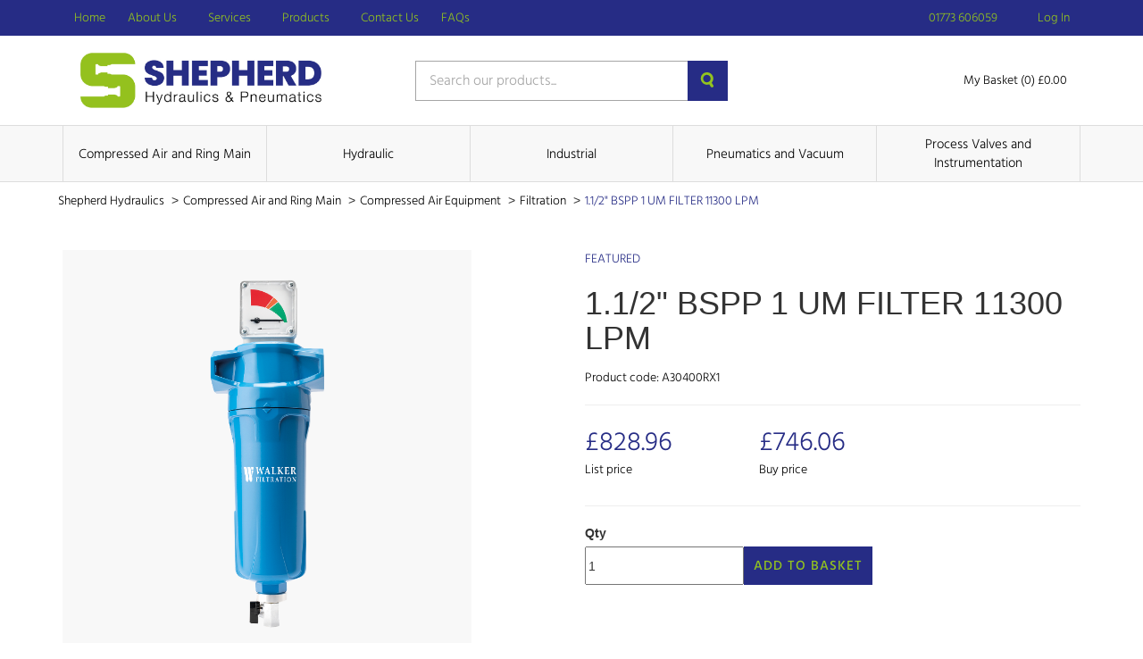

--- FILE ---
content_type: text/css
request_url: https://shop.shepherd-hydraulics.com/css/shepherd.css?id=4bf1e590968fa75b3a0118d9ef468522
body_size: 267422
content:
@import url(https://fonts.googleapis.com/css?family=Raleway:300,400,600);
@charset "UTF-8";@font-face{font-family:hind-light;src:url(../fonts/hind-light.eot),url(../fonts/hind-light.otf),url(../fonts/hind-light.svg),url(../fonts/hind-light.ttf),url(../fonts/hind-light.woff),url(../fonts/hind-light.woff2)}@font-face{font-family:hind-medium;src:url(../fonts/hind-medium.eot),url(../fonts/hind-medium.otf),url(../fonts/hind-medium.svg),url(../fonts/hind-medium.ttf),url(../fonts/hind-medium.woff),url(../fonts/hind-medium.woff2)}@font-face{font-family:hind-regular;src:url(../fonts/hind-regular.eot),url(../fonts/hind-regular.otf),url(../fonts/hind-regular.svg),url(../fonts/hind-regular.ttf),url(../fonts/hind-regular.woff),url(../fonts/hind-regular.woff2)}
/*!
 * Bootstrap v3.4.1 (https://getbootstrap.com/)
 * Copyright 2011-2019 Twitter, Inc.
 * Licensed under MIT (https://github.com/twbs/bootstrap/blob/master/LICENSE)
 */
/*! normalize.css v3.0.3 | MIT License | github.com/necolas/normalize.css */html{-ms-text-size-adjust:100%;-webkit-text-size-adjust:100%;font-family:sans-serif}body{margin:0}article,aside,details,figcaption,figure,footer,header,hgroup,main,menu,nav,section,summary{display:block}audio,canvas,progress,video{display:inline-block;vertical-align:baseline}audio:not([controls]){display:none;height:0}[hidden],template{display:none}a{background-color:transparent}a:active,a:hover{outline:0}abbr[title]{border-bottom:none;text-decoration:underline;-webkit-text-decoration:underline dotted;text-decoration:underline dotted}b,strong{font-weight:700}dfn{font-style:italic}h1{font-size:2em;margin:.67em 0}mark{background:#ff0;color:#000}small{font-size:80%}sub,sup{font-size:75%;line-height:0;position:relative;vertical-align:baseline}sup{top:-.5em}sub{bottom:-.25em}img{border:0}svg:not(:root){overflow:hidden}figure{margin:1em 40px}hr{box-sizing:content-box;height:0}pre{overflow:auto}code,kbd,pre,samp{font-family:monospace,monospace;font-size:1em}button,input,optgroup,select,textarea{color:inherit;font:inherit;margin:0}button{overflow:visible}button,select{text-transform:none}button,html input[type=button],input[type=reset],input[type=submit]{-webkit-appearance:button;cursor:pointer}button[disabled],html input[disabled]{cursor:default}button::-moz-focus-inner,input::-moz-focus-inner{border:0;padding:0}input{line-height:normal}input[type=checkbox],input[type=radio]{box-sizing:border-box;padding:0}input[type=number]::-webkit-inner-spin-button,input[type=number]::-webkit-outer-spin-button{height:auto}input[type=search]{-webkit-appearance:textfield;box-sizing:content-box}input[type=search]::-webkit-search-cancel-button,input[type=search]::-webkit-search-decoration{-webkit-appearance:none}fieldset{border:1px solid silver;margin:0 2px;padding:.35em .625em .75em}textarea{overflow:auto}optgroup{font-weight:700}table{border-collapse:collapse;border-spacing:0}td,th{padding:0}

/*! Source: https://github.com/h5bp/html5-boilerplate/blob/master/src/css/main.css */@media print{*,:after,:before{background:transparent!important;box-shadow:none!important;color:#000!important;text-shadow:none!important}a,a:visited{text-decoration:underline}a[href]:after{content:" (" attr(href) ")"}abbr[title]:after{content:" (" attr(title) ")"}a[href^="#"]:after,a[href^="javascript:"]:after{content:""}blockquote,pre{border:1px solid #999;page-break-inside:avoid}thead{display:table-header-group}img,tr{page-break-inside:avoid}img{max-width:100%!important}h2,h3,p{orphans:3;widows:3}h2,h3{page-break-after:avoid}.navbar{display:none}.btn>.caret,.dropup>.btn>.caret{border-top-color:#000!important}.label{border:1px solid #000}.table{border-collapse:collapse!important}.table td,.table th{background-color:#fff!important}.table-bordered td,.table-bordered th{border:1px solid #ddd!important}}@font-face{font-family:Glyphicons Halflings;src:url(../fonts/bootstrap/glyphicons-halflings-regular.eot);src:url(../fonts/bootstrap/glyphicons-halflings-regular.eot?#iefix) format("embedded-opentype"),url(../fonts/bootstrap/glyphicons-halflings-regular.woff2) format("woff2"),url(../fonts/bootstrap/glyphicons-halflings-regular.woff) format("woff"),url(../fonts/bootstrap/glyphicons-halflings-regular.ttf) format("truetype"),url(../fonts/bootstrap/glyphicons-halflings-regular.svg#glyphicons_halflingsregular) format("svg")}.glyphicon{-webkit-font-smoothing:antialiased;-moz-osx-font-smoothing:grayscale;display:inline-block;font-family:Glyphicons Halflings;font-style:normal;font-weight:400;line-height:1;position:relative;top:1px}.glyphicon-asterisk:before{content:"*"}.glyphicon-plus:before{content:"+"}.glyphicon-eur:before,.glyphicon-euro:before{content:"€"}.glyphicon-minus:before{content:"−"}.glyphicon-cloud:before{content:"☁"}.glyphicon-envelope:before{content:"✉"}.glyphicon-pencil:before{content:"✏"}.glyphicon-glass:before{content:"\e001"}.glyphicon-music:before{content:"\e002"}.glyphicon-search:before{content:"\e003"}.glyphicon-heart:before{content:"\e005"}.glyphicon-star:before{content:"\e006"}.glyphicon-star-empty:before{content:"\e007"}.glyphicon-user:before{content:"\e008"}.glyphicon-film:before{content:"\e009"}.glyphicon-th-large:before{content:"\e010"}.glyphicon-th:before{content:"\e011"}.glyphicon-th-list:before{content:"\e012"}.glyphicon-ok:before{content:"\e013"}.glyphicon-remove:before{content:"\e014"}.glyphicon-zoom-in:before{content:"\e015"}.glyphicon-zoom-out:before{content:"\e016"}.glyphicon-off:before{content:"\e017"}.glyphicon-signal:before{content:"\e018"}.glyphicon-cog:before{content:"\e019"}.glyphicon-trash:before{content:"\e020"}.glyphicon-home:before{content:"\e021"}.glyphicon-file:before{content:"\e022"}.glyphicon-time:before{content:"\e023"}.glyphicon-road:before{content:"\e024"}.glyphicon-download-alt:before{content:"\e025"}.glyphicon-download:before{content:"\e026"}.glyphicon-upload:before{content:"\e027"}.glyphicon-inbox:before{content:"\e028"}.glyphicon-play-circle:before{content:"\e029"}.glyphicon-repeat:before{content:"\e030"}.glyphicon-refresh:before{content:"\e031"}.glyphicon-list-alt:before{content:"\e032"}.glyphicon-lock:before{content:"\e033"}.glyphicon-flag:before{content:"\e034"}.glyphicon-headphones:before{content:"\e035"}.glyphicon-volume-off:before{content:"\e036"}.glyphicon-volume-down:before{content:"\e037"}.glyphicon-volume-up:before{content:"\e038"}.glyphicon-qrcode:before{content:"\e039"}.glyphicon-barcode:before{content:"\e040"}.glyphicon-tag:before{content:"\e041"}.glyphicon-tags:before{content:"\e042"}.glyphicon-book:before{content:"\e043"}.glyphicon-bookmark:before{content:"\e044"}.glyphicon-print:before{content:"\e045"}.glyphicon-camera:before{content:"\e046"}.glyphicon-font:before{content:"\e047"}.glyphicon-bold:before{content:"\e048"}.glyphicon-italic:before{content:"\e049"}.glyphicon-text-height:before{content:"\e050"}.glyphicon-text-width:before{content:"\e051"}.glyphicon-align-left:before{content:"\e052"}.glyphicon-align-center:before{content:"\e053"}.glyphicon-align-right:before{content:"\e054"}.glyphicon-align-justify:before{content:"\e055"}.glyphicon-list:before{content:"\e056"}.glyphicon-indent-left:before{content:"\e057"}.glyphicon-indent-right:before{content:"\e058"}.glyphicon-facetime-video:before{content:"\e059"}.glyphicon-picture:before{content:"\e060"}.glyphicon-map-marker:before{content:"\e062"}.glyphicon-adjust:before{content:"\e063"}.glyphicon-tint:before{content:"\e064"}.glyphicon-edit:before{content:"\e065"}.glyphicon-share:before{content:"\e066"}.glyphicon-check:before{content:"\e067"}.glyphicon-move:before{content:"\e068"}.glyphicon-step-backward:before{content:"\e069"}.glyphicon-fast-backward:before{content:"\e070"}.glyphicon-backward:before{content:"\e071"}.glyphicon-play:before{content:"\e072"}.glyphicon-pause:before{content:"\e073"}.glyphicon-stop:before{content:"\e074"}.glyphicon-forward:before{content:"\e075"}.glyphicon-fast-forward:before{content:"\e076"}.glyphicon-step-forward:before{content:"\e077"}.glyphicon-eject:before{content:"\e078"}.glyphicon-chevron-left:before{content:"\e079"}.glyphicon-chevron-right:before{content:"\e080"}.glyphicon-plus-sign:before{content:"\e081"}.glyphicon-minus-sign:before{content:"\e082"}.glyphicon-remove-sign:before{content:"\e083"}.glyphicon-ok-sign:before{content:"\e084"}.glyphicon-question-sign:before{content:"\e085"}.glyphicon-info-sign:before{content:"\e086"}.glyphicon-screenshot:before{content:"\e087"}.glyphicon-remove-circle:before{content:"\e088"}.glyphicon-ok-circle:before{content:"\e089"}.glyphicon-ban-circle:before{content:"\e090"}.glyphicon-arrow-left:before{content:"\e091"}.glyphicon-arrow-right:before{content:"\e092"}.glyphicon-arrow-up:before{content:"\e093"}.glyphicon-arrow-down:before{content:"\e094"}.glyphicon-share-alt:before{content:"\e095"}.glyphicon-resize-full:before{content:"\e096"}.glyphicon-resize-small:before{content:"\e097"}.glyphicon-exclamation-sign:before{content:"\e101"}.glyphicon-gift:before{content:"\e102"}.glyphicon-leaf:before{content:"\e103"}.glyphicon-fire:before{content:"\e104"}.glyphicon-eye-open:before{content:"\e105"}.glyphicon-eye-close:before{content:"\e106"}.glyphicon-warning-sign:before{content:"\e107"}.glyphicon-plane:before{content:"\e108"}.glyphicon-calendar:before{content:"\e109"}.glyphicon-random:before{content:"\e110"}.glyphicon-comment:before{content:"\e111"}.glyphicon-magnet:before{content:"\e112"}.glyphicon-chevron-up:before{content:"\e113"}.glyphicon-chevron-down:before{content:"\e114"}.glyphicon-retweet:before{content:"\e115"}.glyphicon-shopping-cart:before{content:"\e116"}.glyphicon-folder-close:before{content:"\e117"}.glyphicon-folder-open:before{content:"\e118"}.glyphicon-resize-vertical:before{content:"\e119"}.glyphicon-resize-horizontal:before{content:"\e120"}.glyphicon-hdd:before{content:"\e121"}.glyphicon-bullhorn:before{content:"\e122"}.glyphicon-bell:before{content:"\e123"}.glyphicon-certificate:before{content:"\e124"}.glyphicon-thumbs-up:before{content:"\e125"}.glyphicon-thumbs-down:before{content:"\e126"}.glyphicon-hand-right:before{content:"\e127"}.glyphicon-hand-left:before{content:"\e128"}.glyphicon-hand-up:before{content:"\e129"}.glyphicon-hand-down:before{content:"\e130"}.glyphicon-circle-arrow-right:before{content:"\e131"}.glyphicon-circle-arrow-left:before{content:"\e132"}.glyphicon-circle-arrow-up:before{content:"\e133"}.glyphicon-circle-arrow-down:before{content:"\e134"}.glyphicon-globe:before{content:"\e135"}.glyphicon-wrench:before{content:"\e136"}.glyphicon-tasks:before{content:"\e137"}.glyphicon-filter:before{content:"\e138"}.glyphicon-briefcase:before{content:"\e139"}.glyphicon-fullscreen:before{content:"\e140"}.glyphicon-dashboard:before{content:"\e141"}.glyphicon-paperclip:before{content:"\e142"}.glyphicon-heart-empty:before{content:"\e143"}.glyphicon-link:before{content:"\e144"}.glyphicon-phone:before{content:"\e145"}.glyphicon-pushpin:before{content:"\e146"}.glyphicon-usd:before{content:"\e148"}.glyphicon-gbp:before{content:"\e149"}.glyphicon-sort:before{content:"\e150"}.glyphicon-sort-by-alphabet:before{content:"\e151"}.glyphicon-sort-by-alphabet-alt:before{content:"\e152"}.glyphicon-sort-by-order:before{content:"\e153"}.glyphicon-sort-by-order-alt:before{content:"\e154"}.glyphicon-sort-by-attributes:before{content:"\e155"}.glyphicon-sort-by-attributes-alt:before{content:"\e156"}.glyphicon-unchecked:before{content:"\e157"}.glyphicon-expand:before{content:"\e158"}.glyphicon-collapse-down:before{content:"\e159"}.glyphicon-collapse-up:before{content:"\e160"}.glyphicon-log-in:before{content:"\e161"}.glyphicon-flash:before{content:"\e162"}.glyphicon-log-out:before{content:"\e163"}.glyphicon-new-window:before{content:"\e164"}.glyphicon-record:before{content:"\e165"}.glyphicon-save:before{content:"\e166"}.glyphicon-open:before{content:"\e167"}.glyphicon-saved:before{content:"\e168"}.glyphicon-import:before{content:"\e169"}.glyphicon-export:before{content:"\e170"}.glyphicon-send:before{content:"\e171"}.glyphicon-floppy-disk:before{content:"\e172"}.glyphicon-floppy-saved:before{content:"\e173"}.glyphicon-floppy-remove:before{content:"\e174"}.glyphicon-floppy-save:before{content:"\e175"}.glyphicon-floppy-open:before{content:"\e176"}.glyphicon-credit-card:before{content:"\e177"}.glyphicon-transfer:before{content:"\e178"}.glyphicon-cutlery:before{content:"\e179"}.glyphicon-header:before{content:"\e180"}.glyphicon-compressed:before{content:"\e181"}.glyphicon-earphone:before{content:"\e182"}.glyphicon-phone-alt:before{content:"\e183"}.glyphicon-tower:before{content:"\e184"}.glyphicon-stats:before{content:"\e185"}.glyphicon-sd-video:before{content:"\e186"}.glyphicon-hd-video:before{content:"\e187"}.glyphicon-subtitles:before{content:"\e188"}.glyphicon-sound-stereo:before{content:"\e189"}.glyphicon-sound-dolby:before{content:"\e190"}.glyphicon-sound-5-1:before{content:"\e191"}.glyphicon-sound-6-1:before{content:"\e192"}.glyphicon-sound-7-1:before{content:"\e193"}.glyphicon-copyright-mark:before{content:"\e194"}.glyphicon-registration-mark:before{content:"\e195"}.glyphicon-cloud-download:before{content:"\e197"}.glyphicon-cloud-upload:before{content:"\e198"}.glyphicon-tree-conifer:before{content:"\e199"}.glyphicon-tree-deciduous:before{content:"\e200"}.glyphicon-cd:before{content:"\e201"}.glyphicon-save-file:before{content:"\e202"}.glyphicon-open-file:before{content:"\e203"}.glyphicon-level-up:before{content:"\e204"}.glyphicon-copy:before{content:"\e205"}.glyphicon-paste:before{content:"\e206"}.glyphicon-alert:before{content:"\e209"}.glyphicon-equalizer:before{content:"\e210"}.glyphicon-king:before{content:"\e211"}.glyphicon-queen:before{content:"\e212"}.glyphicon-pawn:before{content:"\e213"}.glyphicon-bishop:before{content:"\e214"}.glyphicon-knight:before{content:"\e215"}.glyphicon-baby-formula:before{content:"\e216"}.glyphicon-tent:before{content:"⛺"}.glyphicon-blackboard:before{content:"\e218"}.glyphicon-bed:before{content:"\e219"}.glyphicon-apple:before{content:"\f8ff"}.glyphicon-erase:before{content:"\e221"}.glyphicon-hourglass:before{content:"⌛"}.glyphicon-lamp:before{content:"\e223"}.glyphicon-duplicate:before{content:"\e224"}.glyphicon-piggy-bank:before{content:"\e225"}.glyphicon-scissors:before{content:"\e226"}.glyphicon-bitcoin:before,.glyphicon-btc:before,.glyphicon-xbt:before{content:"\e227"}.glyphicon-jpy:before,.glyphicon-yen:before{content:"¥"}.glyphicon-rub:before,.glyphicon-ruble:before{content:"₽"}.glyphicon-scale:before{content:"\e230"}.glyphicon-ice-lolly:before{content:"\e231"}.glyphicon-ice-lolly-tasted:before{content:"\e232"}.glyphicon-education:before{content:"\e233"}.glyphicon-option-horizontal:before{content:"\e234"}.glyphicon-option-vertical:before{content:"\e235"}.glyphicon-menu-hamburger:before{content:"\e236"}.glyphicon-modal-window:before{content:"\e237"}.glyphicon-oil:before{content:"\e238"}.glyphicon-grain:before{content:"\e239"}.glyphicon-sunglasses:before{content:"\e240"}.glyphicon-text-size:before{content:"\e241"}.glyphicon-text-color:before{content:"\e242"}.glyphicon-text-background:before{content:"\e243"}.glyphicon-object-align-top:before{content:"\e244"}.glyphicon-object-align-bottom:before{content:"\e245"}.glyphicon-object-align-horizontal:before{content:"\e246"}.glyphicon-object-align-left:before{content:"\e247"}.glyphicon-object-align-vertical:before{content:"\e248"}.glyphicon-object-align-right:before{content:"\e249"}.glyphicon-triangle-right:before{content:"\e250"}.glyphicon-triangle-left:before{content:"\e251"}.glyphicon-triangle-bottom:before{content:"\e252"}.glyphicon-triangle-top:before{content:"\e253"}.glyphicon-console:before{content:"\e254"}.glyphicon-superscript:before{content:"\e255"}.glyphicon-subscript:before{content:"\e256"}.glyphicon-menu-left:before{content:"\e257"}.glyphicon-menu-right:before{content:"\e258"}.glyphicon-menu-down:before{content:"\e259"}.glyphicon-menu-up:before{content:"\e260"}*,:after,:before{box-sizing:border-box}html{-webkit-tap-highlight-color:rgba(0,0,0,0);font-size:10px}body{background-color:#fff;color:#333;font-family:Helvetica Neue,Helvetica,Arial,sans-serif;font-size:14px;line-height:1.428571429}button,input,select,textarea{font-family:inherit;font-size:inherit;line-height:inherit}a{color:#337ab7}a:focus,a:hover{color:#23527c;text-decoration:underline}a:focus{outline:5px auto -webkit-focus-ring-color;outline-offset:-2px}figure{margin:0}img{vertical-align:middle}.img-responsive{display:block;height:auto;max-width:100%}.img-rounded{border-radius:6px}.img-thumbnail{background-color:#fff;border:1px solid #ddd;border-radius:4px;display:inline-block;height:auto;line-height:1.428571429;max-width:100%;padding:4px;transition:all .2s ease-in-out}.img-circle{border-radius:50%}hr{border:0;border-top:1px solid #eee;margin-bottom:20px;margin-top:20px}.sr-only{clip:rect(0,0,0,0);border:0;height:1px;margin:-1px;overflow:hidden;padding:0;position:absolute;width:1px}.sr-only-focusable:active,.sr-only-focusable:focus{clip:auto;height:auto;margin:0;overflow:visible;position:static;width:auto}[role=button]{cursor:pointer}.h1,.h2,.h3,.h4,.h5,.h6,h1,h2,h3,h4,h5,h6{color:inherit;font-family:inherit;font-weight:500;line-height:1.1}.h1 .small,.h1 small,.h2 .small,.h2 small,.h3 .small,.h3 small,.h4 .small,.h4 small,.h5 .small,.h5 small,.h6 .small,.h6 small,h1 .small,h1 small,h2 .small,h2 small,h3 .small,h3 small,h4 .small,h4 small,h5 .small,h5 small,h6 .small,h6 small{color:#777;font-weight:400;line-height:1}.h1,.h2,.h3,h1,h2,h3{margin-bottom:10px;margin-top:20px}.h1 .small,.h1 small,.h2 .small,.h2 small,.h3 .small,.h3 small,h1 .small,h1 small,h2 .small,h2 small,h3 .small,h3 small{font-size:65%}.h4,.h5,.h6,h4,h5,h6{margin-bottom:10px;margin-top:10px}.h4 .small,.h4 small,.h5 .small,.h5 small,.h6 .small,.h6 small,h4 .small,h4 small,h5 .small,h5 small,h6 .small,h6 small{font-size:75%}.h1,h1{font-size:36px}.h2,h2{font-size:30px}.h3,h3{font-size:24px}.h4,h4{font-size:18px}.h5,h5{font-size:14px}.h6,h6{font-size:12px}p{margin:0 0 10px}.lead{font-size:16px;font-weight:300;line-height:1.4;margin-bottom:20px}@media (min-width:768px){.lead{font-size:21px}}.small,small{font-size:85%}.mark,mark{background-color:#fcf8e3;padding:.2em}.text-left{text-align:left}.text-center{text-align:center}.text-justify{text-align:justify}.text-nowrap{white-space:nowrap}.text-lowercase{text-transform:lowercase}.initialism,.text-uppercase{text-transform:uppercase}.text-capitalize{text-transform:capitalize}.text-muted{color:#777}.text-primary{color:#337ab7}a.text-primary:focus,a.text-primary:hover{color:#286090}.text-success{color:#3c763d}a.text-success:focus,a.text-success:hover{color:#2b542c}.text-info{color:#31708f}a.text-info:focus,a.text-info:hover{color:#245269}.text-warning{color:#8a6d3b}a.text-warning:focus,a.text-warning:hover{color:#66512c}.text-danger{color:#a94442}a.text-danger:focus,a.text-danger:hover{color:#843534}.bg-primary{background-color:#337ab7;color:#fff}a.bg-primary:focus,a.bg-primary:hover{background-color:#286090}.bg-success{background-color:#dff0d8}a.bg-success:focus,a.bg-success:hover{background-color:#c1e2b3}.bg-info{background-color:#d9edf7}a.bg-info:focus,a.bg-info:hover{background-color:#afd9ee}.bg-warning{background-color:#fcf8e3}a.bg-warning:focus,a.bg-warning:hover{background-color:#f7ecb5}.bg-danger{background-color:#f2dede}a.bg-danger:focus,a.bg-danger:hover{background-color:#e4b9b9}.page-header{border-bottom:1px solid #eee;margin:40px 0 20px;padding-bottom:9px}ol,ul{margin-bottom:10px;margin-top:0}ol ol,ol ul,ul ol,ul ul{margin-bottom:0}.list-inline,.list-unstyled{list-style:none;padding-left:0}.list-inline{margin-left:-5px}.list-inline>li{display:inline-block;padding-left:5px;padding-right:5px}dl{margin-bottom:20px;margin-top:0}dd,dt{line-height:1.428571429}dt{font-weight:700}dd{margin-left:0}.dl-horizontal dd:after,.dl-horizontal dd:before{content:" ";display:table}.dl-horizontal dd:after{clear:both}@media (min-width:768px){.dl-horizontal dt{clear:left;float:left;overflow:hidden;text-align:right;text-overflow:ellipsis;white-space:nowrap;width:160px}.dl-horizontal dd{margin-left:180px}}abbr[data-original-title],abbr[title]{cursor:help}.initialism{font-size:90%}blockquote{border-left:5px solid #eee;font-size:17.5px;margin:0 0 20px;padding:10px 20px}blockquote ol:last-child,blockquote p:last-child,blockquote ul:last-child{margin-bottom:0}blockquote .small,blockquote footer,blockquote small{color:#777;display:block;font-size:80%;line-height:1.428571429}blockquote .small:before,blockquote footer:before,blockquote small:before{content:"— "}.blockquote-reverse,blockquote.pull-right{border-left:0;border-right:5px solid #eee;padding-left:0;padding-right:15px;text-align:right}.blockquote-reverse .small:before,.blockquote-reverse footer:before,.blockquote-reverse small:before,blockquote.pull-right .small:before,blockquote.pull-right footer:before,blockquote.pull-right small:before{content:""}.blockquote-reverse .small:after,.blockquote-reverse footer:after,.blockquote-reverse small:after,blockquote.pull-right .small:after,blockquote.pull-right footer:after,blockquote.pull-right small:after{content:" —"}address{font-style:normal;line-height:1.428571429;margin-bottom:20px}code,kbd,pre,samp{font-family:Menlo,Monaco,Consolas,Courier New,monospace}code{background-color:#f9f2f4;border-radius:4px;color:#c7254e}code,kbd{font-size:90%;padding:2px 4px}kbd{background-color:#333;border-radius:3px;box-shadow:inset 0 -1px 0 rgba(0,0,0,.25);color:#fff}kbd kbd{box-shadow:none;font-size:100%;font-weight:700;padding:0}pre{word-wrap:break-word;background-color:#f5f5f5;border:1px solid #ccc;border-radius:4px;color:#333;display:block;font-size:13px;line-height:1.428571429;margin:0 0 10px;padding:9.5px;word-break:break-all}pre code{background-color:transparent;border-radius:0;color:inherit;font-size:inherit;padding:0;white-space:pre-wrap}.pre-scrollable{max-height:340px;overflow-y:scroll}.container{margin-left:auto;margin-right:auto;padding-left:15px;padding-right:15px}.container:after,.container:before{content:" ";display:table}.container:after{clear:both}@media (min-width:768px){.container{width:750px}}@media (min-width:992px){.container{width:970px}}@media (min-width:1200px){.container{width:1170px}}.container-fluid{margin-left:auto;margin-right:auto;padding-left:15px;padding-right:15px}.container-fluid:after,.container-fluid:before{content:" ";display:table}.container-fluid:after{clear:both}.row{margin-left:-15px;margin-right:-15px}.row:after,.row:before{content:" ";display:table}.row:after{clear:both}.row-no-gutters{margin-left:0;margin-right:0}.row-no-gutters [class*=col-]{padding-left:0;padding-right:0}.col-lg-1,.col-lg-10,.col-lg-11,.col-lg-12,.col-lg-2,.col-lg-3,.col-lg-4,.col-lg-5,.col-lg-6,.col-lg-7,.col-lg-8,.col-lg-9,.col-md-1,.col-md-10,.col-md-11,.col-md-12,.col-md-2,.col-md-3,.col-md-4,.col-md-5,.col-md-6,.col-md-7,.col-md-8,.col-md-9,.col-sm-1,.col-sm-10,.col-sm-11,.col-sm-12,.col-sm-2,.col-sm-3,.col-sm-4,.col-sm-5,.col-sm-6,.col-sm-7,.col-sm-8,.col-sm-9,.col-xs-1,.col-xs-10,.col-xs-11,.col-xs-12,.col-xs-2,.col-xs-3,.col-xs-4,.col-xs-5,.col-xs-6,.col-xs-7,.col-xs-8,.col-xs-9{min-height:1px;padding-left:15px;padding-right:15px;position:relative}.col-xs-1,.col-xs-10,.col-xs-11,.col-xs-12,.col-xs-2,.col-xs-3,.col-xs-4,.col-xs-5,.col-xs-6,.col-xs-7,.col-xs-8,.col-xs-9{float:left}.col-xs-1{width:8.3333333333%}.col-xs-2{width:16.6666666667%}.col-xs-3{width:25%}.col-xs-4{width:33.3333333333%}.col-xs-5{width:41.6666666667%}.col-xs-6{width:50%}.col-xs-7{width:58.3333333333%}.col-xs-8{width:66.6666666667%}.col-xs-9{width:75%}.col-xs-10{width:83.3333333333%}.col-xs-11{width:91.6666666667%}.col-xs-12{width:100%}.col-xs-pull-0{right:auto}.col-xs-pull-1{right:8.3333333333%}.col-xs-pull-2{right:16.6666666667%}.col-xs-pull-3{right:25%}.col-xs-pull-4{right:33.3333333333%}.col-xs-pull-5{right:41.6666666667%}.col-xs-pull-6{right:50%}.col-xs-pull-7{right:58.3333333333%}.col-xs-pull-8{right:66.6666666667%}.col-xs-pull-9{right:75%}.col-xs-pull-10{right:83.3333333333%}.col-xs-pull-11{right:91.6666666667%}.col-xs-pull-12{right:100%}.col-xs-push-0{left:auto}.col-xs-push-1{left:8.3333333333%}.col-xs-push-2{left:16.6666666667%}.col-xs-push-3{left:25%}.col-xs-push-4{left:33.3333333333%}.col-xs-push-5{left:41.6666666667%}.col-xs-push-6{left:50%}.col-xs-push-7{left:58.3333333333%}.col-xs-push-8{left:66.6666666667%}.col-xs-push-9{left:75%}.col-xs-push-10{left:83.3333333333%}.col-xs-push-11{left:91.6666666667%}.col-xs-push-12{left:100%}.col-xs-offset-0{margin-left:0}.col-xs-offset-1{margin-left:8.3333333333%}.col-xs-offset-2{margin-left:16.6666666667%}.col-xs-offset-3{margin-left:25%}.col-xs-offset-4{margin-left:33.3333333333%}.col-xs-offset-5{margin-left:41.6666666667%}.col-xs-offset-6{margin-left:50%}.col-xs-offset-7{margin-left:58.3333333333%}.col-xs-offset-8{margin-left:66.6666666667%}.col-xs-offset-9{margin-left:75%}.col-xs-offset-10{margin-left:83.3333333333%}.col-xs-offset-11{margin-left:91.6666666667%}.col-xs-offset-12{margin-left:100%}@media (min-width:768px){.col-sm-1,.col-sm-10,.col-sm-11,.col-sm-12,.col-sm-2,.col-sm-3,.col-sm-4,.col-sm-5,.col-sm-6,.col-sm-7,.col-sm-8,.col-sm-9{float:left}.col-sm-1{width:8.3333333333%}.col-sm-2{width:16.6666666667%}.col-sm-3{width:25%}.col-sm-4{width:33.3333333333%}.col-sm-5{width:41.6666666667%}.col-sm-6{width:50%}.col-sm-7{width:58.3333333333%}.col-sm-8{width:66.6666666667%}.col-sm-9{width:75%}.col-sm-10{width:83.3333333333%}.col-sm-11{width:91.6666666667%}.col-sm-12{width:100%}.col-sm-pull-0{right:auto}.col-sm-pull-1{right:8.3333333333%}.col-sm-pull-2{right:16.6666666667%}.col-sm-pull-3{right:25%}.col-sm-pull-4{right:33.3333333333%}.col-sm-pull-5{right:41.6666666667%}.col-sm-pull-6{right:50%}.col-sm-pull-7{right:58.3333333333%}.col-sm-pull-8{right:66.6666666667%}.col-sm-pull-9{right:75%}.col-sm-pull-10{right:83.3333333333%}.col-sm-pull-11{right:91.6666666667%}.col-sm-pull-12{right:100%}.col-sm-push-0{left:auto}.col-sm-push-1{left:8.3333333333%}.col-sm-push-2{left:16.6666666667%}.col-sm-push-3{left:25%}.col-sm-push-4{left:33.3333333333%}.col-sm-push-5{left:41.6666666667%}.col-sm-push-6{left:50%}.col-sm-push-7{left:58.3333333333%}.col-sm-push-8{left:66.6666666667%}.col-sm-push-9{left:75%}.col-sm-push-10{left:83.3333333333%}.col-sm-push-11{left:91.6666666667%}.col-sm-push-12{left:100%}.col-sm-offset-0{margin-left:0}.col-sm-offset-1{margin-left:8.3333333333%}.col-sm-offset-2{margin-left:16.6666666667%}.col-sm-offset-3{margin-left:25%}.col-sm-offset-4{margin-left:33.3333333333%}.col-sm-offset-5{margin-left:41.6666666667%}.col-sm-offset-6{margin-left:50%}.col-sm-offset-7{margin-left:58.3333333333%}.col-sm-offset-8{margin-left:66.6666666667%}.col-sm-offset-9{margin-left:75%}.col-sm-offset-10{margin-left:83.3333333333%}.col-sm-offset-11{margin-left:91.6666666667%}.col-sm-offset-12{margin-left:100%}}@media (min-width:992px){.col-md-1,.col-md-10,.col-md-11,.col-md-12,.col-md-2,.col-md-3,.col-md-4,.col-md-5,.col-md-6,.col-md-7,.col-md-8,.col-md-9{float:left}.col-md-1{width:8.3333333333%}.col-md-2{width:16.6666666667%}.col-md-3{width:25%}.col-md-4{width:33.3333333333%}.col-md-5{width:41.6666666667%}.col-md-6{width:50%}.col-md-7{width:58.3333333333%}.col-md-8{width:66.6666666667%}.col-md-9{width:75%}.col-md-10{width:83.3333333333%}.col-md-11{width:91.6666666667%}.col-md-12{width:100%}.col-md-pull-0{right:auto}.col-md-pull-1{right:8.3333333333%}.col-md-pull-2{right:16.6666666667%}.col-md-pull-3{right:25%}.col-md-pull-4{right:33.3333333333%}.col-md-pull-5{right:41.6666666667%}.col-md-pull-6{right:50%}.col-md-pull-7{right:58.3333333333%}.col-md-pull-8{right:66.6666666667%}.col-md-pull-9{right:75%}.col-md-pull-10{right:83.3333333333%}.col-md-pull-11{right:91.6666666667%}.col-md-pull-12{right:100%}.col-md-push-0{left:auto}.col-md-push-1{left:8.3333333333%}.col-md-push-2{left:16.6666666667%}.col-md-push-3{left:25%}.col-md-push-4{left:33.3333333333%}.col-md-push-5{left:41.6666666667%}.col-md-push-6{left:50%}.col-md-push-7{left:58.3333333333%}.col-md-push-8{left:66.6666666667%}.col-md-push-9{left:75%}.col-md-push-10{left:83.3333333333%}.col-md-push-11{left:91.6666666667%}.col-md-push-12{left:100%}.col-md-offset-0{margin-left:0}.col-md-offset-1{margin-left:8.3333333333%}.col-md-offset-2{margin-left:16.6666666667%}.col-md-offset-3{margin-left:25%}.col-md-offset-4{margin-left:33.3333333333%}.col-md-offset-5{margin-left:41.6666666667%}.col-md-offset-6{margin-left:50%}.col-md-offset-7{margin-left:58.3333333333%}.col-md-offset-8{margin-left:66.6666666667%}.col-md-offset-9{margin-left:75%}.col-md-offset-10{margin-left:83.3333333333%}.col-md-offset-11{margin-left:91.6666666667%}.col-md-offset-12{margin-left:100%}}@media (min-width:1200px){.col-lg-1,.col-lg-10,.col-lg-11,.col-lg-12,.col-lg-2,.col-lg-3,.col-lg-4,.col-lg-5,.col-lg-6,.col-lg-7,.col-lg-8,.col-lg-9{float:left}.col-lg-1{width:8.3333333333%}.col-lg-2{width:16.6666666667%}.col-lg-3{width:25%}.col-lg-4{width:33.3333333333%}.col-lg-5{width:41.6666666667%}.col-lg-6{width:50%}.col-lg-7{width:58.3333333333%}.col-lg-8{width:66.6666666667%}.col-lg-9{width:75%}.col-lg-10{width:83.3333333333%}.col-lg-11{width:91.6666666667%}.col-lg-12{width:100%}.col-lg-pull-0{right:auto}.col-lg-pull-1{right:8.3333333333%}.col-lg-pull-2{right:16.6666666667%}.col-lg-pull-3{right:25%}.col-lg-pull-4{right:33.3333333333%}.col-lg-pull-5{right:41.6666666667%}.col-lg-pull-6{right:50%}.col-lg-pull-7{right:58.3333333333%}.col-lg-pull-8{right:66.6666666667%}.col-lg-pull-9{right:75%}.col-lg-pull-10{right:83.3333333333%}.col-lg-pull-11{right:91.6666666667%}.col-lg-pull-12{right:100%}.col-lg-push-0{left:auto}.col-lg-push-1{left:8.3333333333%}.col-lg-push-2{left:16.6666666667%}.col-lg-push-3{left:25%}.col-lg-push-4{left:33.3333333333%}.col-lg-push-5{left:41.6666666667%}.col-lg-push-6{left:50%}.col-lg-push-7{left:58.3333333333%}.col-lg-push-8{left:66.6666666667%}.col-lg-push-9{left:75%}.col-lg-push-10{left:83.3333333333%}.col-lg-push-11{left:91.6666666667%}.col-lg-push-12{left:100%}.col-lg-offset-0{margin-left:0}.col-lg-offset-1{margin-left:8.3333333333%}.col-lg-offset-2{margin-left:16.6666666667%}.col-lg-offset-3{margin-left:25%}.col-lg-offset-4{margin-left:33.3333333333%}.col-lg-offset-5{margin-left:41.6666666667%}.col-lg-offset-6{margin-left:50%}.col-lg-offset-7{margin-left:58.3333333333%}.col-lg-offset-8{margin-left:66.6666666667%}.col-lg-offset-9{margin-left:75%}.col-lg-offset-10{margin-left:83.3333333333%}.col-lg-offset-11{margin-left:91.6666666667%}.col-lg-offset-12{margin-left:100%}}table{background-color:transparent}table col[class*=col-]{display:table-column;float:none;position:static}table td[class*=col-],table th[class*=col-]{display:table-cell;float:none;position:static}caption{color:#777;padding-bottom:8px;padding-top:8px}caption,th{text-align:left}.table{margin-bottom:20px;max-width:100%;width:100%}.table>tbody>tr>td,.table>tbody>tr>th,.table>tfoot>tr>td,.table>tfoot>tr>th,.table>thead>tr>td,.table>thead>tr>th{border-top:1px solid #ddd;line-height:1.428571429;padding:8px;vertical-align:top}.table>thead>tr>th{border-bottom:2px solid #ddd;vertical-align:bottom}.table>caption+thead>tr:first-child>td,.table>caption+thead>tr:first-child>th,.table>colgroup+thead>tr:first-child>td,.table>colgroup+thead>tr:first-child>th,.table>thead:first-child>tr:first-child>td,.table>thead:first-child>tr:first-child>th{border-top:0}.table>tbody+tbody{border-top:2px solid #ddd}.table .table{background-color:#fff}.table-condensed>tbody>tr>td,.table-condensed>tbody>tr>th,.table-condensed>tfoot>tr>td,.table-condensed>tfoot>tr>th,.table-condensed>thead>tr>td,.table-condensed>thead>tr>th{padding:5px}.table-bordered,.table-bordered>tbody>tr>td,.table-bordered>tbody>tr>th,.table-bordered>tfoot>tr>td,.table-bordered>tfoot>tr>th,.table-bordered>thead>tr>td,.table-bordered>thead>tr>th{border:1px solid #ddd}.table-bordered>thead>tr>td,.table-bordered>thead>tr>th{border-bottom-width:2px}.table-striped>tbody>tr:nth-of-type(odd){background-color:#f9f9f9}.table-hover>tbody>tr:hover,.table>tbody>tr.active>td,.table>tbody>tr.active>th,.table>tbody>tr>td.active,.table>tbody>tr>th.active,.table>tfoot>tr.active>td,.table>tfoot>tr.active>th,.table>tfoot>tr>td.active,.table>tfoot>tr>th.active,.table>thead>tr.active>td,.table>thead>tr.active>th,.table>thead>tr>td.active,.table>thead>tr>th.active{background-color:#f5f5f5}.table-hover>tbody>tr.active:hover>td,.table-hover>tbody>tr.active:hover>th,.table-hover>tbody>tr:hover>.active,.table-hover>tbody>tr>td.active:hover,.table-hover>tbody>tr>th.active:hover{background-color:#e8e8e8}.table>tbody>tr.success>td,.table>tbody>tr.success>th,.table>tbody>tr>td.success,.table>tbody>tr>th.success,.table>tfoot>tr.success>td,.table>tfoot>tr.success>th,.table>tfoot>tr>td.success,.table>tfoot>tr>th.success,.table>thead>tr.success>td,.table>thead>tr.success>th,.table>thead>tr>td.success,.table>thead>tr>th.success{background-color:#dff0d8}.table-hover>tbody>tr.success:hover>td,.table-hover>tbody>tr.success:hover>th,.table-hover>tbody>tr:hover>.success,.table-hover>tbody>tr>td.success:hover,.table-hover>tbody>tr>th.success:hover{background-color:#d0e9c6}.table>tbody>tr.info>td,.table>tbody>tr.info>th,.table>tbody>tr>td.info,.table>tbody>tr>th.info,.table>tfoot>tr.info>td,.table>tfoot>tr.info>th,.table>tfoot>tr>td.info,.table>tfoot>tr>th.info,.table>thead>tr.info>td,.table>thead>tr.info>th,.table>thead>tr>td.info,.table>thead>tr>th.info{background-color:#d9edf7}.table-hover>tbody>tr.info:hover>td,.table-hover>tbody>tr.info:hover>th,.table-hover>tbody>tr:hover>.info,.table-hover>tbody>tr>td.info:hover,.table-hover>tbody>tr>th.info:hover{background-color:#c4e3f3}.table>tbody>tr.warning>td,.table>tbody>tr.warning>th,.table>tbody>tr>td.warning,.table>tbody>tr>th.warning,.table>tfoot>tr.warning>td,.table>tfoot>tr.warning>th,.table>tfoot>tr>td.warning,.table>tfoot>tr>th.warning,.table>thead>tr.warning>td,.table>thead>tr.warning>th,.table>thead>tr>td.warning,.table>thead>tr>th.warning{background-color:#fcf8e3}.table-hover>tbody>tr.warning:hover>td,.table-hover>tbody>tr.warning:hover>th,.table-hover>tbody>tr:hover>.warning,.table-hover>tbody>tr>td.warning:hover,.table-hover>tbody>tr>th.warning:hover{background-color:#faf2cc}.table>tbody>tr.danger>td,.table>tbody>tr.danger>th,.table>tbody>tr>td.danger,.table>tbody>tr>th.danger,.table>tfoot>tr.danger>td,.table>tfoot>tr.danger>th,.table>tfoot>tr>td.danger,.table>tfoot>tr>th.danger,.table>thead>tr.danger>td,.table>thead>tr.danger>th,.table>thead>tr>td.danger,.table>thead>tr>th.danger{background-color:#f2dede}.table-hover>tbody>tr.danger:hover>td,.table-hover>tbody>tr.danger:hover>th,.table-hover>tbody>tr:hover>.danger,.table-hover>tbody>tr>td.danger:hover,.table-hover>tbody>tr>th.danger:hover{background-color:#ebcccc}.table-responsive{min-height:.01%;overflow-x:auto}@media screen and (max-width:767px){.table-responsive{-ms-overflow-style:-ms-autohiding-scrollbar;border:1px solid #ddd;margin-bottom:15px;overflow-y:hidden;width:100%}.table-responsive>.table{margin-bottom:0}.table-responsive>.table>tbody>tr>td,.table-responsive>.table>tbody>tr>th,.table-responsive>.table>tfoot>tr>td,.table-responsive>.table>tfoot>tr>th,.table-responsive>.table>thead>tr>td,.table-responsive>.table>thead>tr>th{white-space:nowrap}.table-responsive>.table-bordered{border:0}.table-responsive>.table-bordered>tbody>tr>td:first-child,.table-responsive>.table-bordered>tbody>tr>th:first-child,.table-responsive>.table-bordered>tfoot>tr>td:first-child,.table-responsive>.table-bordered>tfoot>tr>th:first-child,.table-responsive>.table-bordered>thead>tr>td:first-child,.table-responsive>.table-bordered>thead>tr>th:first-child{border-left:0}.table-responsive>.table-bordered>tbody>tr>td:last-child,.table-responsive>.table-bordered>tbody>tr>th:last-child,.table-responsive>.table-bordered>tfoot>tr>td:last-child,.table-responsive>.table-bordered>tfoot>tr>th:last-child,.table-responsive>.table-bordered>thead>tr>td:last-child,.table-responsive>.table-bordered>thead>tr>th:last-child{border-right:0}.table-responsive>.table-bordered>tbody>tr:last-child>td,.table-responsive>.table-bordered>tbody>tr:last-child>th,.table-responsive>.table-bordered>tfoot>tr:last-child>td,.table-responsive>.table-bordered>tfoot>tr:last-child>th{border-bottom:0}}fieldset{margin:0;min-width:0}fieldset,legend{border:0;padding:0}legend{border-bottom:1px solid #e5e5e5;color:#333;display:block;font-size:21px;line-height:inherit;margin-bottom:20px;width:100%}label{display:inline-block;font-weight:700;margin-bottom:5px;max-width:100%}input[type=search]{-webkit-appearance:none;-moz-appearance:none;appearance:none;box-sizing:border-box}input[type=checkbox],input[type=radio]{line-height:normal;margin:4px 0 0;margin-top:1px\9}fieldset[disabled] input[type=checkbox],fieldset[disabled] input[type=radio],input[type=checkbox].disabled,input[type=checkbox][disabled],input[type=radio].disabled,input[type=radio][disabled]{cursor:not-allowed}input[type=file]{display:block}input[type=range]{display:block;width:100%}select[multiple],select[size]{height:auto}input[type=checkbox]:focus,input[type=file]:focus,input[type=radio]:focus{outline:5px auto -webkit-focus-ring-color;outline-offset:-2px}output{padding-top:7px}.form-control,output{color:#555;display:block;font-size:14px;line-height:1.428571429}.form-control{background-color:#fff;background-image:none;border:1px solid #ccc;border-radius:4px;box-shadow:inset 0 1px 1px rgba(0,0,0,.075);height:34px;padding:6px 12px;transition:border-color .15s ease-in-out,box-shadow .15s ease-in-out;width:100%}.form-control:focus{border-color:#66afe9;box-shadow:inset 0 1px 1px rgba(0,0,0,.075),0 0 8px rgba(102,175,233,.6);outline:0}.form-control::-moz-placeholder{color:#999;opacity:1}.form-control:-ms-input-placeholder{color:#999}.form-control::-webkit-input-placeholder{color:#999}.form-control::-ms-expand{background-color:transparent;border:0}.form-control[disabled],.form-control[readonly],fieldset[disabled] .form-control{background-color:#eee;opacity:1}.form-control[disabled],fieldset[disabled] .form-control{cursor:not-allowed}textarea.form-control{height:auto}@media screen and (-webkit-min-device-pixel-ratio:0){input[type=date].form-control,input[type=datetime-local].form-control,input[type=month].form-control,input[type=time].form-control{line-height:34px}.input-group-sm input[type=date],.input-group-sm input[type=datetime-local],.input-group-sm input[type=month],.input-group-sm input[type=time],.input-group-sm>.input-group-btn>input[type=date].btn,.input-group-sm>.input-group-btn>input[type=datetime-local].btn,.input-group-sm>.input-group-btn>input[type=month].btn,.input-group-sm>.input-group-btn>input[type=time].btn,input[type=date].input-sm,input[type=datetime-local].input-sm,input[type=month].input-sm,input[type=time].input-sm{line-height:30px}.input-group-lg input[type=date],.input-group-lg input[type=datetime-local],.input-group-lg input[type=month],.input-group-lg input[type=time],.input-group-lg>.input-group-btn>input[type=date].btn,.input-group-lg>.input-group-btn>input[type=datetime-local].btn,.input-group-lg>.input-group-btn>input[type=month].btn,.input-group-lg>.input-group-btn>input[type=time].btn,input[type=date].input-lg,input[type=datetime-local].input-lg,input[type=month].input-lg,input[type=time].input-lg{line-height:46px}}.form-group{margin-bottom:15px}.checkbox,.radio{display:block;margin-bottom:10px;margin-top:10px;position:relative}.checkbox.disabled label,.radio.disabled label,fieldset[disabled] .checkbox label,fieldset[disabled] .radio label{cursor:not-allowed}.checkbox label,.radio label{cursor:pointer;font-weight:400;margin-bottom:0;min-height:20px;padding-left:20px}.checkbox input[type=checkbox],.checkbox-inline input[type=checkbox],.radio input[type=radio],.radio-inline input[type=radio]{margin-left:-20px;margin-top:4px\9;position:absolute}.checkbox+.checkbox,.radio+.radio{margin-top:-5px}.checkbox-inline,.radio-inline{cursor:pointer;display:inline-block;font-weight:400;margin-bottom:0;padding-left:20px;position:relative;vertical-align:middle}.checkbox-inline.disabled,.radio-inline.disabled,fieldset[disabled] .checkbox-inline,fieldset[disabled] .radio-inline{cursor:not-allowed}.checkbox-inline+.checkbox-inline,.radio-inline+.radio-inline{margin-left:10px;margin-top:0}.form-control-static{margin-bottom:0;min-height:34px;padding-bottom:7px;padding-top:7px}.form-control-static.input-lg,.form-control-static.input-sm,.input-group-lg>.form-control-static.form-control,.input-group-lg>.form-control-static.input-group-addon,.input-group-lg>.input-group-btn>.form-control-static.btn,.input-group-sm>.form-control-static.form-control,.input-group-sm>.form-control-static.input-group-addon,.input-group-sm>.input-group-btn>.form-control-static.btn{padding-left:0;padding-right:0}.input-group-sm>.form-control,.input-group-sm>.input-group-addon,.input-group-sm>.input-group-btn>.btn,.input-sm{border-radius:3px;font-size:12px;height:30px;line-height:1.5;padding:5px 10px}.input-group-sm>.input-group-btn>select.btn,.input-group-sm>select.form-control,.input-group-sm>select.input-group-addon,select.input-sm{height:30px;line-height:30px}.input-group-sm>.input-group-btn>select[multiple].btn,.input-group-sm>.input-group-btn>textarea.btn,.input-group-sm>select[multiple].form-control,.input-group-sm>select[multiple].input-group-addon,.input-group-sm>textarea.form-control,.input-group-sm>textarea.input-group-addon,select[multiple].input-sm,textarea.input-sm{height:auto}.form-group-sm .form-control{border-radius:3px;font-size:12px;height:30px;line-height:1.5;padding:5px 10px}.form-group-sm select.form-control{height:30px;line-height:30px}.form-group-sm select[multiple].form-control,.form-group-sm textarea.form-control{height:auto}.form-group-sm .form-control-static{font-size:12px;height:30px;line-height:1.5;min-height:32px;padding:6px 10px}.input-group-lg>.form-control,.input-group-lg>.input-group-addon,.input-group-lg>.input-group-btn>.btn,.input-lg{border-radius:6px;font-size:18px;height:46px;line-height:1.3333333;padding:10px 16px}.input-group-lg>.input-group-btn>select.btn,.input-group-lg>select.form-control,.input-group-lg>select.input-group-addon,select.input-lg{height:46px;line-height:46px}.input-group-lg>.input-group-btn>select[multiple].btn,.input-group-lg>.input-group-btn>textarea.btn,.input-group-lg>select[multiple].form-control,.input-group-lg>select[multiple].input-group-addon,.input-group-lg>textarea.form-control,.input-group-lg>textarea.input-group-addon,select[multiple].input-lg,textarea.input-lg{height:auto}.form-group-lg .form-control{border-radius:6px;font-size:18px;height:46px;line-height:1.3333333;padding:10px 16px}.form-group-lg select.form-control{height:46px;line-height:46px}.form-group-lg select[multiple].form-control,.form-group-lg textarea.form-control{height:auto}.form-group-lg .form-control-static{font-size:18px;height:46px;line-height:1.3333333;min-height:38px;padding:11px 16px}.has-feedback{position:relative}.has-feedback .form-control{padding-right:42.5px}.form-control-feedback{display:block;height:34px;line-height:34px;pointer-events:none;position:absolute;right:0;text-align:center;top:0;width:34px;z-index:2}.form-group-lg .form-control+.form-control-feedback,.input-group-lg+.form-control-feedback,.input-group-lg>.form-control+.form-control-feedback,.input-group-lg>.input-group-addon+.form-control-feedback,.input-group-lg>.input-group-btn>.btn+.form-control-feedback,.input-lg+.form-control-feedback{height:46px;line-height:46px;width:46px}.form-group-sm .form-control+.form-control-feedback,.input-group-sm+.form-control-feedback,.input-group-sm>.form-control+.form-control-feedback,.input-group-sm>.input-group-addon+.form-control-feedback,.input-group-sm>.input-group-btn>.btn+.form-control-feedback,.input-sm+.form-control-feedback{height:30px;line-height:30px;width:30px}.has-success .checkbox,.has-success .checkbox-inline,.has-success .control-label,.has-success .help-block,.has-success .radio,.has-success .radio-inline,.has-success.checkbox label,.has-success.checkbox-inline label,.has-success.radio label,.has-success.radio-inline label{color:#3c763d}.has-success .form-control{border-color:#3c763d;box-shadow:inset 0 1px 1px rgba(0,0,0,.075)}.has-success .form-control:focus{border-color:#2b542c;box-shadow:inset 0 1px 1px rgba(0,0,0,.075),0 0 6px #67b168}.has-success .input-group-addon{background-color:#dff0d8;border-color:#3c763d;color:#3c763d}.has-success .form-control-feedback{color:#3c763d}.has-warning .checkbox,.has-warning .checkbox-inline,.has-warning .control-label,.has-warning .help-block,.has-warning .radio,.has-warning .radio-inline,.has-warning.checkbox label,.has-warning.checkbox-inline label,.has-warning.radio label,.has-warning.radio-inline label{color:#8a6d3b}.has-warning .form-control{border-color:#8a6d3b;box-shadow:inset 0 1px 1px rgba(0,0,0,.075)}.has-warning .form-control:focus{border-color:#66512c;box-shadow:inset 0 1px 1px rgba(0,0,0,.075),0 0 6px #c0a16b}.has-warning .input-group-addon{background-color:#fcf8e3;border-color:#8a6d3b;color:#8a6d3b}.has-warning .form-control-feedback{color:#8a6d3b}.has-error .checkbox,.has-error .checkbox-inline,.has-error .control-label,.has-error .help-block,.has-error .radio,.has-error .radio-inline,.has-error.checkbox label,.has-error.checkbox-inline label,.has-error.radio label,.has-error.radio-inline label{color:#a94442}.has-error .form-control{border-color:#a94442;box-shadow:inset 0 1px 1px rgba(0,0,0,.075)}.has-error .form-control:focus{border-color:#843534;box-shadow:inset 0 1px 1px rgba(0,0,0,.075),0 0 6px #ce8483}.has-error .input-group-addon{background-color:#f2dede;border-color:#a94442;color:#a94442}.has-error .form-control-feedback{color:#a94442}.has-feedback label~.form-control-feedback{top:25px}.has-feedback label.sr-only~.form-control-feedback{top:0}.help-block{color:#737373;display:block;margin-bottom:10px;margin-top:5px}@media (min-width:768px){.form-inline .form-group{display:inline-block;margin-bottom:0;vertical-align:middle}.form-inline .form-control{display:inline-block;vertical-align:middle;width:auto}.form-inline .form-control-static{display:inline-block}.form-inline .input-group{display:inline-table;vertical-align:middle}.form-inline .input-group .form-control,.form-inline .input-group .input-group-addon,.form-inline .input-group .input-group-btn{width:auto}.form-inline .input-group>.form-control{width:100%}.form-inline .control-label{margin-bottom:0;vertical-align:middle}.form-inline .checkbox,.form-inline .radio{display:inline-block;margin-bottom:0;margin-top:0;vertical-align:middle}.form-inline .checkbox label,.form-inline .radio label{padding-left:0}.form-inline .checkbox input[type=checkbox],.form-inline .radio input[type=radio]{margin-left:0;position:relative}.form-inline .has-feedback .form-control-feedback{top:0}}.form-horizontal .checkbox,.form-horizontal .checkbox-inline,.form-horizontal .radio,.form-horizontal .radio-inline{margin-bottom:0;margin-top:0;padding-top:7px}.form-horizontal .checkbox,.form-horizontal .radio{min-height:27px}.form-horizontal .form-group{margin-left:-15px;margin-right:-15px}.form-horizontal .form-group:after,.form-horizontal .form-group:before{content:" ";display:table}.form-horizontal .form-group:after{clear:both}@media (min-width:768px){.form-horizontal .control-label{margin-bottom:0;padding-top:7px;text-align:right}}.form-horizontal .has-feedback .form-control-feedback{right:15px}@media (min-width:768px){.form-horizontal .form-group-lg .control-label{font-size:18px;padding-top:11px}.form-horizontal .form-group-sm .control-label{font-size:12px;padding-top:6px}}.btn{background-image:none;border:1px solid transparent;border-radius:4px;cursor:pointer;display:inline-block;font-size:14px;font-weight:400;line-height:1.428571429;margin-bottom:0;padding:6px 12px;text-align:center;touch-action:manipulation;-webkit-user-select:none;-moz-user-select:none;user-select:none;vertical-align:middle;white-space:nowrap}.btn.active.focus,.btn.active:focus,.btn.focus,.btn:active.focus,.btn:active:focus,.btn:focus{outline:5px auto -webkit-focus-ring-color;outline-offset:-2px}.btn.focus,.btn:focus,.btn:hover{color:#333;text-decoration:none}.btn.active,.btn:active{background-image:none;box-shadow:inset 0 3px 5px rgba(0,0,0,.125);outline:0}.btn.disabled,.btn[disabled],fieldset[disabled] .btn{box-shadow:none;cursor:not-allowed;filter:alpha(opacity=65);opacity:.65}a.btn.disabled,fieldset[disabled] a.btn{pointer-events:none}.btn-default{background-color:#fff;border-color:#ccc;color:#333}.btn-default.focus,.btn-default:focus{background-color:#e6e6e6;border-color:#8c8c8c;color:#333}.btn-default:hover{background-color:#e6e6e6;border-color:#adadad;color:#333}.btn-default.active,.btn-default:active,.open>.btn-default.dropdown-toggle{background-color:#e6e6e6;background-image:none;border-color:#adadad;color:#333}.btn-default.active.focus,.btn-default.active:focus,.btn-default.active:hover,.btn-default:active.focus,.btn-default:active:focus,.btn-default:active:hover,.open>.btn-default.dropdown-toggle.focus,.open>.btn-default.dropdown-toggle:focus,.open>.btn-default.dropdown-toggle:hover{background-color:#d4d4d4;border-color:#8c8c8c;color:#333}.btn-default.disabled.focus,.btn-default.disabled:focus,.btn-default.disabled:hover,.btn-default[disabled].focus,.btn-default[disabled]:focus,.btn-default[disabled]:hover,fieldset[disabled] .btn-default.focus,fieldset[disabled] .btn-default:focus,fieldset[disabled] .btn-default:hover{background-color:#fff;border-color:#ccc}.btn-default .badge{background-color:#333;color:#fff}.btn-primary{background-color:#337ab7;border-color:#2e6da4;color:#fff}.btn-primary.focus,.btn-primary:focus{background-color:#286090;border-color:#122b40;color:#fff}.btn-primary:hover{background-color:#286090;border-color:#204d74;color:#fff}.btn-primary.active,.btn-primary:active,.open>.btn-primary.dropdown-toggle{background-color:#286090;background-image:none;border-color:#204d74;color:#fff}.btn-primary.active.focus,.btn-primary.active:focus,.btn-primary.active:hover,.btn-primary:active.focus,.btn-primary:active:focus,.btn-primary:active:hover,.open>.btn-primary.dropdown-toggle.focus,.open>.btn-primary.dropdown-toggle:focus,.open>.btn-primary.dropdown-toggle:hover{background-color:#204d74;border-color:#122b40;color:#fff}.btn-primary.disabled.focus,.btn-primary.disabled:focus,.btn-primary.disabled:hover,.btn-primary[disabled].focus,.btn-primary[disabled]:focus,.btn-primary[disabled]:hover,fieldset[disabled] .btn-primary.focus,fieldset[disabled] .btn-primary:focus,fieldset[disabled] .btn-primary:hover{background-color:#337ab7;border-color:#2e6da4}.btn-primary .badge{background-color:#fff;color:#337ab7}.btn-success{background-color:#5cb85c;border-color:#4cae4c;color:#fff}.btn-success.focus,.btn-success:focus{background-color:#449d44;border-color:#255625;color:#fff}.btn-success:hover{background-color:#449d44;border-color:#398439;color:#fff}.btn-success.active,.btn-success:active,.open>.btn-success.dropdown-toggle{background-color:#449d44;background-image:none;border-color:#398439;color:#fff}.btn-success.active.focus,.btn-success.active:focus,.btn-success.active:hover,.btn-success:active.focus,.btn-success:active:focus,.btn-success:active:hover,.open>.btn-success.dropdown-toggle.focus,.open>.btn-success.dropdown-toggle:focus,.open>.btn-success.dropdown-toggle:hover{background-color:#398439;border-color:#255625;color:#fff}.btn-success.disabled.focus,.btn-success.disabled:focus,.btn-success.disabled:hover,.btn-success[disabled].focus,.btn-success[disabled]:focus,.btn-success[disabled]:hover,fieldset[disabled] .btn-success.focus,fieldset[disabled] .btn-success:focus,fieldset[disabled] .btn-success:hover{background-color:#5cb85c;border-color:#4cae4c}.btn-success .badge{background-color:#fff;color:#5cb85c}.btn-info{background-color:#5bc0de;border-color:#46b8da;color:#fff}.btn-info.focus,.btn-info:focus{background-color:#31b0d5;border-color:#1b6d85;color:#fff}.btn-info:hover{background-color:#31b0d5;border-color:#269abc;color:#fff}.btn-info.active,.btn-info:active,.open>.btn-info.dropdown-toggle{background-color:#31b0d5;background-image:none;border-color:#269abc;color:#fff}.btn-info.active.focus,.btn-info.active:focus,.btn-info.active:hover,.btn-info:active.focus,.btn-info:active:focus,.btn-info:active:hover,.open>.btn-info.dropdown-toggle.focus,.open>.btn-info.dropdown-toggle:focus,.open>.btn-info.dropdown-toggle:hover{background-color:#269abc;border-color:#1b6d85;color:#fff}.btn-info.disabled.focus,.btn-info.disabled:focus,.btn-info.disabled:hover,.btn-info[disabled].focus,.btn-info[disabled]:focus,.btn-info[disabled]:hover,fieldset[disabled] .btn-info.focus,fieldset[disabled] .btn-info:focus,fieldset[disabled] .btn-info:hover{background-color:#5bc0de;border-color:#46b8da}.btn-info .badge{background-color:#fff;color:#5bc0de}.btn-warning{background-color:#f0ad4e;border-color:#eea236;color:#fff}.btn-warning.focus,.btn-warning:focus{background-color:#ec971f;border-color:#985f0d;color:#fff}.btn-warning:hover{background-color:#ec971f;border-color:#d58512;color:#fff}.btn-warning.active,.btn-warning:active,.open>.btn-warning.dropdown-toggle{background-color:#ec971f;background-image:none;border-color:#d58512;color:#fff}.btn-warning.active.focus,.btn-warning.active:focus,.btn-warning.active:hover,.btn-warning:active.focus,.btn-warning:active:focus,.btn-warning:active:hover,.open>.btn-warning.dropdown-toggle.focus,.open>.btn-warning.dropdown-toggle:focus,.open>.btn-warning.dropdown-toggle:hover{background-color:#d58512;border-color:#985f0d;color:#fff}.btn-warning.disabled.focus,.btn-warning.disabled:focus,.btn-warning.disabled:hover,.btn-warning[disabled].focus,.btn-warning[disabled]:focus,.btn-warning[disabled]:hover,fieldset[disabled] .btn-warning.focus,fieldset[disabled] .btn-warning:focus,fieldset[disabled] .btn-warning:hover{background-color:#f0ad4e;border-color:#eea236}.btn-warning .badge{background-color:#fff;color:#f0ad4e}.btn-danger{background-color:#d9534f;border-color:#d43f3a;color:#fff}.btn-danger.focus,.btn-danger:focus{background-color:#c9302c;border-color:#761c19;color:#fff}.btn-danger:hover{background-color:#c9302c;border-color:#ac2925;color:#fff}.btn-danger.active,.btn-danger:active,.open>.btn-danger.dropdown-toggle{background-color:#c9302c;background-image:none;border-color:#ac2925;color:#fff}.btn-danger.active.focus,.btn-danger.active:focus,.btn-danger.active:hover,.btn-danger:active.focus,.btn-danger:active:focus,.btn-danger:active:hover,.open>.btn-danger.dropdown-toggle.focus,.open>.btn-danger.dropdown-toggle:focus,.open>.btn-danger.dropdown-toggle:hover{background-color:#ac2925;border-color:#761c19;color:#fff}.btn-danger.disabled.focus,.btn-danger.disabled:focus,.btn-danger.disabled:hover,.btn-danger[disabled].focus,.btn-danger[disabled]:focus,.btn-danger[disabled]:hover,fieldset[disabled] .btn-danger.focus,fieldset[disabled] .btn-danger:focus,fieldset[disabled] .btn-danger:hover{background-color:#d9534f;border-color:#d43f3a}.btn-danger .badge{background-color:#fff;color:#d9534f}.btn-link{border-radius:0;color:#337ab7;font-weight:400}.btn-link,.btn-link.active,.btn-link:active,.btn-link[disabled],fieldset[disabled] .btn-link{background-color:transparent;box-shadow:none}.btn-link,.btn-link:active,.btn-link:focus,.btn-link:hover{border-color:transparent}.btn-link:focus,.btn-link:hover{background-color:transparent;color:#23527c;text-decoration:underline}.btn-link[disabled]:focus,.btn-link[disabled]:hover,fieldset[disabled] .btn-link:focus,fieldset[disabled] .btn-link:hover{color:#777;text-decoration:none}.btn-group-lg>.btn,.btn-lg{border-radius:6px;font-size:18px;line-height:1.3333333;padding:10px 16px}.btn-group-sm>.btn,.btn-sm{border-radius:3px;font-size:12px;line-height:1.5;padding:5px 10px}.btn-group-xs>.btn,.btn-xs{border-radius:3px;font-size:12px;line-height:1.5;padding:1px 5px}.btn-block{display:block;width:100%}.btn-block+.btn-block{margin-top:5px}input[type=button].btn-block,input[type=reset].btn-block,input[type=submit].btn-block{width:100%}.fade{opacity:0;transition:opacity .15s linear}.fade.in{opacity:1}.collapse{display:none}.collapse.in{display:block}tr.collapse.in{display:table-row}tbody.collapse.in{display:table-row-group}.collapsing{height:0;overflow:hidden;position:relative;transition-duration:.35s;transition-property:height,visibility;transition-timing-function:ease}.caret{border-left:4px solid transparent;border-right:4px solid transparent;border-top:4px dashed;border-top:4px solid\9;display:inline-block;height:0;margin-left:2px;vertical-align:middle;width:0}.dropdown,.dropup{position:relative}.dropdown-toggle:focus{outline:0}.dropdown-menu{background-clip:padding-box;background-color:#fff;border:1px solid #ccc;border:1px solid rgba(0,0,0,.15);border-radius:4px;box-shadow:0 6px 12px rgba(0,0,0,.175);display:none;float:left;font-size:14px;left:0;list-style:none;margin:2px 0 0;min-width:160px;padding:5px 0;position:absolute;text-align:left;top:100%;z-index:1000}.dropdown-menu.pull-right{left:auto;right:0}.dropdown-menu .divider{background-color:#e5e5e5;height:1px;margin:9px 0;overflow:hidden}.dropdown-menu>li>a{clear:both;color:#333;display:block;font-weight:400;line-height:1.428571429;padding:3px 20px;white-space:nowrap}.dropdown-menu>li>a:focus,.dropdown-menu>li>a:hover{background-color:#f5f5f5;color:#262626;text-decoration:none}.dropdown-menu>.active>a,.dropdown-menu>.active>a:focus,.dropdown-menu>.active>a:hover{background-color:#337ab7;color:#fff;outline:0;text-decoration:none}.dropdown-menu>.disabled>a,.dropdown-menu>.disabled>a:focus,.dropdown-menu>.disabled>a:hover{color:#777}.dropdown-menu>.disabled>a:focus,.dropdown-menu>.disabled>a:hover{background-color:transparent;background-image:none;cursor:not-allowed;filter:progid:DXImageTransform.Microsoft.gradient(enabled = false);text-decoration:none}.open>.dropdown-menu{display:block}.open>a{outline:0}.dropdown-menu-right{left:auto;right:0}.dropdown-menu-left{left:0;right:auto}.dropdown-header{color:#777;display:block;font-size:12px;line-height:1.428571429;padding:3px 20px;white-space:nowrap}.dropdown-backdrop{bottom:0;left:0;position:fixed;right:0;top:0;z-index:990}.pull-right>.dropdown-menu{left:auto;right:0}.dropup .caret,.navbar-fixed-bottom .dropdown .caret{border-bottom:4px dashed;border-bottom:4px solid\9;border-top:0;content:""}.dropup .dropdown-menu,.navbar-fixed-bottom .dropdown .dropdown-menu{bottom:100%;margin-bottom:2px;top:auto}@media (min-width:768px){.navbar-right .dropdown-menu{left:auto;right:0}.navbar-right .dropdown-menu-left{left:0;right:auto}}.btn-group,.btn-group-vertical{display:inline-block;position:relative;vertical-align:middle}.btn-group-vertical>.btn,.btn-group>.btn{float:left;position:relative}.btn-group-vertical>.btn.active,.btn-group-vertical>.btn:active,.btn-group-vertical>.btn:focus,.btn-group-vertical>.btn:hover,.btn-group>.btn.active,.btn-group>.btn:active,.btn-group>.btn:focus,.btn-group>.btn:hover{z-index:2}.btn-group .btn+.btn,.btn-group .btn+.btn-group,.btn-group .btn-group+.btn,.btn-group .btn-group+.btn-group{margin-left:-1px}.btn-toolbar{margin-left:-5px}.btn-toolbar:after,.btn-toolbar:before{content:" ";display:table}.btn-toolbar:after{clear:both}.btn-toolbar .btn,.btn-toolbar .btn-group,.btn-toolbar .input-group{float:left}.btn-toolbar>.btn,.btn-toolbar>.btn-group,.btn-toolbar>.input-group{margin-left:5px}.btn-group>.btn:not(:first-child):not(:last-child):not(.dropdown-toggle){border-radius:0}.btn-group>.btn:first-child{margin-left:0}.btn-group>.btn:first-child:not(:last-child):not(.dropdown-toggle){border-bottom-right-radius:0;border-top-right-radius:0}.btn-group>.btn:last-child:not(:first-child),.btn-group>.dropdown-toggle:not(:first-child){border-bottom-left-radius:0;border-top-left-radius:0}.btn-group>.btn-group{float:left}.btn-group>.btn-group:not(:first-child):not(:last-child)>.btn{border-radius:0}.btn-group>.btn-group:first-child:not(:last-child)>.btn:last-child,.btn-group>.btn-group:first-child:not(:last-child)>.dropdown-toggle{border-bottom-right-radius:0;border-top-right-radius:0}.btn-group>.btn-group:last-child:not(:first-child)>.btn:first-child{border-bottom-left-radius:0;border-top-left-radius:0}.btn-group .dropdown-toggle:active,.btn-group.open .dropdown-toggle{outline:0}.btn-group>.btn+.dropdown-toggle{padding-left:8px;padding-right:8px}.btn-group-lg.btn-group>.btn+.dropdown-toggle,.btn-group>.btn-lg+.dropdown-toggle{padding-left:12px;padding-right:12px}.btn-group.open .dropdown-toggle{box-shadow:inset 0 3px 5px rgba(0,0,0,.125)}.btn-group.open .dropdown-toggle.btn-link{box-shadow:none}.btn .caret{margin-left:0}.btn-group-lg>.btn .caret,.btn-lg .caret{border-width:5px 5px 0}.dropup .btn-group-lg>.btn .caret,.dropup .btn-lg .caret{border-width:0 5px 5px}.btn-group-vertical>.btn,.btn-group-vertical>.btn-group,.btn-group-vertical>.btn-group>.btn{display:block;float:none;max-width:100%;width:100%}.btn-group-vertical>.btn-group:after,.btn-group-vertical>.btn-group:before{content:" ";display:table}.btn-group-vertical>.btn-group:after{clear:both}.btn-group-vertical>.btn-group>.btn{float:none}.btn-group-vertical>.btn+.btn,.btn-group-vertical>.btn+.btn-group,.btn-group-vertical>.btn-group+.btn,.btn-group-vertical>.btn-group+.btn-group{margin-left:0;margin-top:-1px}.btn-group-vertical>.btn:not(:first-child):not(:last-child){border-radius:0}.btn-group-vertical>.btn:first-child:not(:last-child){border-bottom-left-radius:0;border-bottom-right-radius:0;border-top-left-radius:4px;border-top-right-radius:4px}.btn-group-vertical>.btn:last-child:not(:first-child){border-bottom-left-radius:4px;border-bottom-right-radius:4px;border-top-left-radius:0;border-top-right-radius:0}.btn-group-vertical>.btn-group:not(:first-child):not(:last-child)>.btn{border-radius:0}.btn-group-vertical>.btn-group:first-child:not(:last-child)>.btn:last-child,.btn-group-vertical>.btn-group:first-child:not(:last-child)>.dropdown-toggle{border-bottom-left-radius:0;border-bottom-right-radius:0}.btn-group-vertical>.btn-group:last-child:not(:first-child)>.btn:first-child{border-top-left-radius:0;border-top-right-radius:0}.btn-group-justified{border-collapse:separate;display:table;table-layout:fixed;width:100%}.btn-group-justified>.btn,.btn-group-justified>.btn-group{display:table-cell;float:none;width:1%}.btn-group-justified>.btn-group .btn{width:100%}.btn-group-justified>.btn-group .dropdown-menu{left:auto}[data-toggle=buttons]>.btn input[type=checkbox],[data-toggle=buttons]>.btn input[type=radio],[data-toggle=buttons]>.btn-group>.btn input[type=checkbox],[data-toggle=buttons]>.btn-group>.btn input[type=radio]{clip:rect(0,0,0,0);pointer-events:none;position:absolute}.input-group{border-collapse:separate;display:table;position:relative}.input-group[class*=col-]{float:none;padding-left:0;padding-right:0}.input-group .form-control{float:left;margin-bottom:0;position:relative;width:100%;z-index:2}.input-group .form-control:focus{z-index:3}.input-group .form-control,.input-group-addon,.input-group-btn{display:table-cell}.input-group .form-control:not(:first-child):not(:last-child),.input-group-addon:not(:first-child):not(:last-child),.input-group-btn:not(:first-child):not(:last-child){border-radius:0}.input-group-addon,.input-group-btn{vertical-align:middle;white-space:nowrap;width:1%}.input-group-addon{background-color:#eee;border:1px solid #ccc;border-radius:4px;color:#555;font-size:14px;font-weight:400;line-height:1;padding:6px 12px;text-align:center}.input-group-addon.input-sm,.input-group-sm>.input-group-addon,.input-group-sm>.input-group-btn>.input-group-addon.btn{border-radius:3px;font-size:12px;padding:5px 10px}.input-group-addon.input-lg,.input-group-lg>.input-group-addon,.input-group-lg>.input-group-btn>.input-group-addon.btn{border-radius:6px;font-size:18px;padding:10px 16px}.input-group-addon input[type=checkbox],.input-group-addon input[type=radio]{margin-top:0}.input-group .form-control:first-child,.input-group-addon:first-child,.input-group-btn:first-child>.btn,.input-group-btn:first-child>.btn-group>.btn,.input-group-btn:first-child>.dropdown-toggle,.input-group-btn:last-child>.btn-group:not(:last-child)>.btn,.input-group-btn:last-child>.btn:not(:last-child):not(.dropdown-toggle){border-bottom-right-radius:0;border-top-right-radius:0}.input-group-addon:first-child{border-right:0}.input-group .form-control:last-child,.input-group-addon:last-child,.input-group-btn:first-child>.btn-group:not(:first-child)>.btn,.input-group-btn:first-child>.btn:not(:first-child),.input-group-btn:last-child>.btn,.input-group-btn:last-child>.btn-group>.btn,.input-group-btn:last-child>.dropdown-toggle{border-bottom-left-radius:0;border-top-left-radius:0}.input-group-addon:last-child{border-left:0}.input-group-btn{font-size:0;white-space:nowrap}.input-group-btn,.input-group-btn>.btn{position:relative}.input-group-btn>.btn+.btn{margin-left:-1px}.input-group-btn>.btn:active,.input-group-btn>.btn:focus,.input-group-btn>.btn:hover{z-index:2}.input-group-btn:first-child>.btn,.input-group-btn:first-child>.btn-group{margin-right:-1px}.input-group-btn:last-child>.btn,.input-group-btn:last-child>.btn-group{margin-left:-1px;z-index:2}.nav{list-style:none;margin-bottom:0;padding-left:0}.nav:after,.nav:before{content:" ";display:table}.nav:after{clear:both}.nav>li,.nav>li>a{display:block;position:relative}.nav>li>a{padding:10px 15px}.nav>li>a:focus,.nav>li>a:hover{background-color:#eee;text-decoration:none}.nav>li.disabled>a{color:#777}.nav>li.disabled>a:focus,.nav>li.disabled>a:hover{background-color:transparent;color:#777;cursor:not-allowed;text-decoration:none}.nav .open>a,.nav .open>a:focus,.nav .open>a:hover{background-color:#eee;border-color:#337ab7}.nav .nav-divider{background-color:#e5e5e5;height:1px;margin:9px 0;overflow:hidden}.nav>li>a>img{max-width:none}.nav-tabs{border-bottom:1px solid #ddd}.nav-tabs>li{float:left;margin-bottom:-1px}.nav-tabs>li>a{border:1px solid transparent;border-radius:4px 4px 0 0;line-height:1.428571429;margin-right:2px}.nav-tabs>li>a:hover{border-color:#eee #eee #ddd}.nav-tabs>li.active>a,.nav-tabs>li.active>a:focus,.nav-tabs>li.active>a:hover{background-color:#fff;border:1px solid;border-color:#ddd #ddd transparent;color:#555;cursor:default}.nav-pills>li{float:left}.nav-pills>li>a{border-radius:4px}.nav-pills>li+li{margin-left:2px}.nav-pills>li.active>a,.nav-pills>li.active>a:focus,.nav-pills>li.active>a:hover{background-color:#337ab7;color:#fff}.nav-stacked>li{float:none}.nav-stacked>li+li{margin-left:0;margin-top:2px}.nav-justified,.nav-tabs.nav-justified{width:100%}.nav-justified>li,.nav-tabs.nav-justified>li{float:none}.nav-justified>li>a,.nav-tabs.nav-justified>li>a{margin-bottom:5px;text-align:center}.nav-justified>.dropdown .dropdown-menu{left:auto;top:auto}@media (min-width:768px){.nav-justified>li,.nav-tabs.nav-justified>li{display:table-cell;width:1%}.nav-justified>li>a,.nav-tabs.nav-justified>li>a{margin-bottom:0}}.nav-tabs-justified,.nav-tabs.nav-justified{border-bottom:0}.nav-tabs-justified>li>a,.nav-tabs.nav-justified>li>a{border-radius:4px;margin-right:0}.nav-tabs-justified>.active>a,.nav-tabs-justified>.active>a:focus,.nav-tabs-justified>.active>a:hover,.nav-tabs.nav-justified>.active>a{border:1px solid #ddd}@media (min-width:768px){.nav-tabs-justified>li>a,.nav-tabs.nav-justified>li>a{border-bottom:1px solid #ddd;border-radius:4px 4px 0 0}.nav-tabs-justified>.active>a,.nav-tabs-justified>.active>a:focus,.nav-tabs-justified>.active>a:hover,.nav-tabs.nav-justified>.active>a{border-bottom-color:#fff}}.tab-content>.tab-pane{display:none}.tab-content>.active{display:block}.nav-tabs .dropdown-menu{border-top-left-radius:0;border-top-right-radius:0;margin-top:-1px}.navbar{border:1px solid transparent;margin-bottom:20px;min-height:50px;position:relative}.navbar:after,.navbar:before{content:" ";display:table}.navbar:after{clear:both}@media (min-width:768px){.navbar{border-radius:4px}}.navbar-header:after,.navbar-header:before{content:" ";display:table}.navbar-header:after{clear:both}@media (min-width:768px){.navbar-header{float:left}}.navbar-collapse{-webkit-overflow-scrolling:touch;border-top:1px solid transparent;box-shadow:inset 0 1px 0 hsla(0,0%,100%,.1);overflow-x:visible;padding-left:15px;padding-right:15px}.navbar-collapse:after,.navbar-collapse:before{content:" ";display:table}.navbar-collapse:after{clear:both}.navbar-collapse.in{overflow-y:auto}@media (min-width:768px){.navbar-collapse{border-top:0;box-shadow:none;width:auto}.navbar-collapse.collapse{display:block!important;height:auto!important;overflow:visible!important;padding-bottom:0}.navbar-collapse.in{overflow-y:visible}.navbar-fixed-bottom .navbar-collapse,.navbar-fixed-top .navbar-collapse,.navbar-static-top .navbar-collapse{padding-left:0;padding-right:0}}.navbar-fixed-bottom,.navbar-fixed-top{left:0;position:fixed;right:0;z-index:1030}.navbar-fixed-bottom .navbar-collapse,.navbar-fixed-top .navbar-collapse{max-height:340px}@media (max-device-width:480px) and (orientation:landscape){.navbar-fixed-bottom .navbar-collapse,.navbar-fixed-top .navbar-collapse{max-height:200px}}@media (min-width:768px){.navbar-fixed-bottom,.navbar-fixed-top{border-radius:0}}.navbar-fixed-top{border-width:0 0 1px;top:0}.navbar-fixed-bottom{border-width:1px 0 0;bottom:0;margin-bottom:0}.container-fluid>.navbar-collapse,.container-fluid>.navbar-header,.container>.navbar-collapse,.container>.navbar-header{margin-left:-15px;margin-right:-15px}@media (min-width:768px){.container-fluid>.navbar-collapse,.container-fluid>.navbar-header,.container>.navbar-collapse,.container>.navbar-header{margin-left:0;margin-right:0}}.navbar-static-top{border-width:0 0 1px;z-index:1000}@media (min-width:768px){.navbar-static-top{border-radius:0}}.navbar-brand{float:left;font-size:18px;height:50px;line-height:20px;padding:15px}.navbar-brand:focus,.navbar-brand:hover{text-decoration:none}.navbar-brand>img{display:block}@media (min-width:768px){.navbar>.container .navbar-brand,.navbar>.container-fluid .navbar-brand{margin-left:-15px}}.navbar-toggle{background-color:transparent;background-image:none;border:1px solid transparent;border-radius:4px;float:right;margin-bottom:8px;margin-right:15px;margin-top:8px;padding:9px 10px;position:relative}.navbar-toggle:focus{outline:0}.navbar-toggle .icon-bar{border-radius:1px;display:block;height:2px;width:22px}.navbar-toggle .icon-bar+.icon-bar{margin-top:4px}@media (min-width:768px){.navbar-toggle{display:none}}.navbar-nav{margin:7.5px -15px}.navbar-nav>li>a{line-height:20px;padding-bottom:10px;padding-top:10px}@media (max-width:767px){.navbar-nav .open .dropdown-menu{background-color:transparent;border:0;box-shadow:none;float:none;margin-top:0;position:static;width:auto}.navbar-nav .open .dropdown-menu .dropdown-header,.navbar-nav .open .dropdown-menu>li>a{padding:5px 15px 5px 25px}.navbar-nav .open .dropdown-menu>li>a{line-height:20px}.navbar-nav .open .dropdown-menu>li>a:focus,.navbar-nav .open .dropdown-menu>li>a:hover{background-image:none}}@media (min-width:768px){.navbar-nav{float:left;margin:0}.navbar-nav>li{float:left}.navbar-nav>li>a{padding-bottom:15px;padding-top:15px}}.navbar-form{border-bottom:1px solid transparent;border-top:1px solid transparent;box-shadow:inset 0 1px 0 hsla(0,0%,100%,.1),0 1px 0 hsla(0,0%,100%,.1);margin:8px -15px;padding:10px 15px}@media (min-width:768px){.navbar-form .form-group{display:inline-block;margin-bottom:0;vertical-align:middle}.navbar-form .form-control{display:inline-block;vertical-align:middle;width:auto}.navbar-form .form-control-static{display:inline-block}.navbar-form .input-group{display:inline-table;vertical-align:middle}.navbar-form .input-group .form-control,.navbar-form .input-group .input-group-addon,.navbar-form .input-group .input-group-btn{width:auto}.navbar-form .input-group>.form-control{width:100%}.navbar-form .control-label{margin-bottom:0;vertical-align:middle}.navbar-form .checkbox,.navbar-form .radio{display:inline-block;margin-bottom:0;margin-top:0;vertical-align:middle}.navbar-form .checkbox label,.navbar-form .radio label{padding-left:0}.navbar-form .checkbox input[type=checkbox],.navbar-form .radio input[type=radio]{margin-left:0;position:relative}.navbar-form .has-feedback .form-control-feedback{top:0}}@media (max-width:767px){.navbar-form .form-group{margin-bottom:5px}.navbar-form .form-group:last-child{margin-bottom:0}}@media (min-width:768px){.navbar-form{border:0;box-shadow:none;margin-left:0;margin-right:0;padding-bottom:0;padding-top:0;width:auto}}.navbar-nav>li>.dropdown-menu{border-top-left-radius:0;border-top-right-radius:0;margin-top:0}.navbar-fixed-bottom .navbar-nav>li>.dropdown-menu{border-bottom-left-radius:0;border-bottom-right-radius:0;border-top-left-radius:4px;border-top-right-radius:4px;margin-bottom:0}.navbar-btn{margin-bottom:8px;margin-top:8px}.btn-group-sm>.navbar-btn.btn,.navbar-btn.btn-sm{margin-bottom:10px;margin-top:10px}.btn-group-xs>.navbar-btn.btn,.navbar-btn.btn-xs{margin-bottom:14px;margin-top:14px}.navbar-text{margin-bottom:15px;margin-top:15px}@media (min-width:768px){.navbar-text{float:left;margin-left:15px;margin-right:15px}.navbar-left{float:left!important}.navbar-right{float:right!important;margin-right:-15px}.navbar-right~.navbar-right{margin-right:0}}.navbar-default{background-color:#f8f8f8;border-color:#e7e7e7}.navbar-default .navbar-brand{color:#777}.navbar-default .navbar-brand:focus,.navbar-default .navbar-brand:hover{background-color:transparent;color:#5e5e5e}.navbar-default .navbar-nav>li>a,.navbar-default .navbar-text{color:#777}.navbar-default .navbar-nav>li>a:focus,.navbar-default .navbar-nav>li>a:hover{background-color:transparent;color:#333}.navbar-default .navbar-nav>.active>a,.navbar-default .navbar-nav>.active>a:focus,.navbar-default .navbar-nav>.active>a:hover{background-color:#e7e7e7;color:#555}.navbar-default .navbar-nav>.disabled>a,.navbar-default .navbar-nav>.disabled>a:focus,.navbar-default .navbar-nav>.disabled>a:hover{background-color:transparent;color:#ccc}.navbar-default .navbar-nav>.open>a,.navbar-default .navbar-nav>.open>a:focus,.navbar-default .navbar-nav>.open>a:hover{background-color:#e7e7e7;color:#555}@media (max-width:767px){.navbar-default .navbar-nav .open .dropdown-menu>li>a{color:#777}.navbar-default .navbar-nav .open .dropdown-menu>li>a:focus,.navbar-default .navbar-nav .open .dropdown-menu>li>a:hover{background-color:transparent;color:#333}.navbar-default .navbar-nav .open .dropdown-menu>.active>a,.navbar-default .navbar-nav .open .dropdown-menu>.active>a:focus,.navbar-default .navbar-nav .open .dropdown-menu>.active>a:hover{background-color:#e7e7e7;color:#555}.navbar-default .navbar-nav .open .dropdown-menu>.disabled>a,.navbar-default .navbar-nav .open .dropdown-menu>.disabled>a:focus,.navbar-default .navbar-nav .open .dropdown-menu>.disabled>a:hover{background-color:transparent;color:#ccc}}.navbar-default .navbar-toggle{border-color:#ddd}.navbar-default .navbar-toggle:focus,.navbar-default .navbar-toggle:hover{background-color:#ddd}.navbar-default .navbar-toggle .icon-bar{background-color:#888}.navbar-default .navbar-collapse,.navbar-default .navbar-form{border-color:#e7e7e7}.navbar-default .navbar-link{color:#777}.navbar-default .navbar-link:hover{color:#333}.navbar-default .btn-link{color:#777}.navbar-default .btn-link:focus,.navbar-default .btn-link:hover{color:#333}.navbar-default .btn-link[disabled]:focus,.navbar-default .btn-link[disabled]:hover,fieldset[disabled] .navbar-default .btn-link:focus,fieldset[disabled] .navbar-default .btn-link:hover{color:#ccc}.navbar-inverse{background-color:#222;border-color:#090909}.navbar-inverse .navbar-brand{color:#9d9d9d}.navbar-inverse .navbar-brand:focus,.navbar-inverse .navbar-brand:hover{background-color:transparent;color:#fff}.navbar-inverse .navbar-nav>li>a,.navbar-inverse .navbar-text{color:#9d9d9d}.navbar-inverse .navbar-nav>li>a:focus,.navbar-inverse .navbar-nav>li>a:hover{background-color:transparent;color:#fff}.navbar-inverse .navbar-nav>.active>a,.navbar-inverse .navbar-nav>.active>a:focus,.navbar-inverse .navbar-nav>.active>a:hover{background-color:#090909;color:#fff}.navbar-inverse .navbar-nav>.disabled>a,.navbar-inverse .navbar-nav>.disabled>a:focus,.navbar-inverse .navbar-nav>.disabled>a:hover{background-color:transparent;color:#444}.navbar-inverse .navbar-nav>.open>a,.navbar-inverse .navbar-nav>.open>a:focus,.navbar-inverse .navbar-nav>.open>a:hover{background-color:#090909;color:#fff}@media (max-width:767px){.navbar-inverse .navbar-nav .open .dropdown-menu>.dropdown-header{border-color:#090909}.navbar-inverse .navbar-nav .open .dropdown-menu .divider{background-color:#090909}.navbar-inverse .navbar-nav .open .dropdown-menu>li>a{color:#9d9d9d}.navbar-inverse .navbar-nav .open .dropdown-menu>li>a:focus,.navbar-inverse .navbar-nav .open .dropdown-menu>li>a:hover{background-color:transparent;color:#fff}.navbar-inverse .navbar-nav .open .dropdown-menu>.active>a,.navbar-inverse .navbar-nav .open .dropdown-menu>.active>a:focus,.navbar-inverse .navbar-nav .open .dropdown-menu>.active>a:hover{background-color:#090909;color:#fff}.navbar-inverse .navbar-nav .open .dropdown-menu>.disabled>a,.navbar-inverse .navbar-nav .open .dropdown-menu>.disabled>a:focus,.navbar-inverse .navbar-nav .open .dropdown-menu>.disabled>a:hover{background-color:transparent;color:#444}}.navbar-inverse .navbar-toggle{border-color:#333}.navbar-inverse .navbar-toggle:focus,.navbar-inverse .navbar-toggle:hover{background-color:#333}.navbar-inverse .navbar-toggle .icon-bar{background-color:#fff}.navbar-inverse .navbar-collapse,.navbar-inverse .navbar-form{border-color:#101010}.navbar-inverse .navbar-link{color:#9d9d9d}.navbar-inverse .navbar-link:hover{color:#fff}.navbar-inverse .btn-link{color:#9d9d9d}.navbar-inverse .btn-link:focus,.navbar-inverse .btn-link:hover{color:#fff}.navbar-inverse .btn-link[disabled]:focus,.navbar-inverse .btn-link[disabled]:hover,fieldset[disabled] .navbar-inverse .btn-link:focus,fieldset[disabled] .navbar-inverse .btn-link:hover{color:#444}.breadcrumb{background-color:#f5f5f5;border-radius:4px;list-style:none;margin-bottom:20px;padding:8px 15px}.breadcrumb>li{display:inline-block}.breadcrumb>li+li:before{color:#ccc;content:"/ ";padding:0 5px}.breadcrumb>.active{color:#777}.pagination{border-radius:4px;display:inline-block;margin:20px 0;padding-left:0}.pagination>li{display:inline}.pagination>li>a,.pagination>li>span{background-color:#fff;border:1px solid #ddd;color:#337ab7;float:left;line-height:1.428571429;margin-left:-1px;padding:6px 12px;position:relative;text-decoration:none}.pagination>li>a:focus,.pagination>li>a:hover,.pagination>li>span:focus,.pagination>li>span:hover{background-color:#eee;border-color:#ddd;color:#23527c;z-index:2}.pagination>li:first-child>a,.pagination>li:first-child>span{border-bottom-left-radius:4px;border-top-left-radius:4px;margin-left:0}.pagination>li:last-child>a,.pagination>li:last-child>span{border-bottom-right-radius:4px;border-top-right-radius:4px}.pagination>.active>a,.pagination>.active>a:focus,.pagination>.active>a:hover,.pagination>.active>span,.pagination>.active>span:focus,.pagination>.active>span:hover{background-color:#337ab7;border-color:#337ab7;color:#fff;cursor:default;z-index:3}.pagination>.disabled>a,.pagination>.disabled>a:focus,.pagination>.disabled>a:hover,.pagination>.disabled>span,.pagination>.disabled>span:focus,.pagination>.disabled>span:hover{background-color:#fff;border-color:#ddd;color:#777;cursor:not-allowed}.pagination-lg>li>a,.pagination-lg>li>span{font-size:18px;line-height:1.3333333;padding:10px 16px}.pagination-lg>li:first-child>a,.pagination-lg>li:first-child>span{border-bottom-left-radius:6px;border-top-left-radius:6px}.pagination-lg>li:last-child>a,.pagination-lg>li:last-child>span{border-bottom-right-radius:6px;border-top-right-radius:6px}.pagination-sm>li>a,.pagination-sm>li>span{font-size:12px;line-height:1.5;padding:5px 10px}.pagination-sm>li:first-child>a,.pagination-sm>li:first-child>span{border-bottom-left-radius:3px;border-top-left-radius:3px}.pagination-sm>li:last-child>a,.pagination-sm>li:last-child>span{border-bottom-right-radius:3px;border-top-right-radius:3px}.pager{list-style:none;margin:20px 0;padding-left:0;text-align:center}.pager:after,.pager:before{content:" ";display:table}.pager:after{clear:both}.pager li{display:inline}.pager li>a,.pager li>span{background-color:#fff;border:1px solid #ddd;border-radius:15px;display:inline-block;padding:5px 14px}.pager li>a:focus,.pager li>a:hover{background-color:#eee;text-decoration:none}.pager .next>a,.pager .next>span{float:right}.pager .previous>a,.pager .previous>span{float:left}.pager .disabled>a,.pager .disabled>a:focus,.pager .disabled>a:hover,.pager .disabled>span{background-color:#fff;color:#777;cursor:not-allowed}.label{border-radius:.25em;color:#fff;display:inline;font-size:75%;font-weight:700;line-height:1;padding:.2em .6em .3em;text-align:center;vertical-align:baseline;white-space:nowrap}.label:empty{display:none}.btn .label{position:relative;top:-1px}a.label:focus,a.label:hover{color:#fff;cursor:pointer;text-decoration:none}.label-default{background-color:#777}.label-default[href]:focus,.label-default[href]:hover{background-color:#5e5e5e}.label-primary{background-color:#337ab7}.label-primary[href]:focus,.label-primary[href]:hover{background-color:#286090}.label-success{background-color:#5cb85c}.label-success[href]:focus,.label-success[href]:hover{background-color:#449d44}.label-info{background-color:#5bc0de}.label-info[href]:focus,.label-info[href]:hover{background-color:#31b0d5}.label-warning{background-color:#f0ad4e}.label-warning[href]:focus,.label-warning[href]:hover{background-color:#ec971f}.label-danger{background-color:#d9534f}.label-danger[href]:focus,.label-danger[href]:hover{background-color:#c9302c}.badge{background-color:#777;border-radius:10px;color:#fff;display:inline-block;font-size:12px;font-weight:700;line-height:1;min-width:10px;padding:3px 7px;text-align:center;vertical-align:middle;white-space:nowrap}.badge:empty{display:none}.btn .badge{position:relative;top:-1px}.btn-group-xs>.btn .badge,.btn-xs .badge{padding:1px 5px;top:0}.list-group-item.active>.badge,.nav-pills>.active>a>.badge{background-color:#fff;color:#337ab7}.list-group-item>.badge{float:right}.list-group-item>.badge+.badge{margin-right:5px}.nav-pills>li>a>.badge{margin-left:3px}a.badge:focus,a.badge:hover{color:#fff;cursor:pointer;text-decoration:none}.jumbotron{background-color:#eee;margin-bottom:30px;padding-bottom:30px;padding-top:30px}.jumbotron,.jumbotron .h1,.jumbotron h1{color:inherit}.jumbotron p{font-size:21px;font-weight:200;margin-bottom:15px}.jumbotron>hr{border-top-color:#d5d5d5}.container .jumbotron,.container-fluid .jumbotron{border-radius:6px;padding-left:15px;padding-right:15px}.jumbotron .container{max-width:100%}@media screen and (min-width:768px){.jumbotron{padding-bottom:48px;padding-top:48px}.container .jumbotron,.container-fluid .jumbotron{padding-left:60px;padding-right:60px}.jumbotron .h1,.jumbotron h1{font-size:63px}}.thumbnail{background-color:#fff;border:1px solid #ddd;border-radius:4px;display:block;line-height:1.428571429;margin-bottom:20px;padding:4px;transition:border .2s ease-in-out}.thumbnail a>img,.thumbnail>img{display:block;height:auto;margin-left:auto;margin-right:auto;max-width:100%}.thumbnail .caption{color:#333;padding:9px}a.thumbnail.active,a.thumbnail:focus,a.thumbnail:hover{border-color:#337ab7}.alert{border:1px solid transparent;border-radius:4px;margin-bottom:20px;padding:15px}.alert h4{color:inherit;margin-top:0}.alert .alert-link{font-weight:700}.alert>p,.alert>ul{margin-bottom:0}.alert>p+p{margin-top:5px}.alert-dismissable,.alert-dismissible{padding-right:35px}.alert-dismissable .close,.alert-dismissible .close{color:inherit;position:relative;right:-21px;top:-2px}.alert-success{background-color:#dff0d8;border-color:#d6e9c6;color:#3c763d}.alert-success hr{border-top-color:#c9e2b3}.alert-success .alert-link{color:#2b542c}.alert-info{background-color:#d9edf7;border-color:#bce8f1;color:#31708f}.alert-info hr{border-top-color:#a6e1ec}.alert-info .alert-link{color:#245269}.alert-warning{background-color:#fcf8e3;border-color:#faebcc;color:#8a6d3b}.alert-warning hr{border-top-color:#f7e1b5}.alert-warning .alert-link{color:#66512c}.alert-danger{background-color:#f2dede;border-color:#ebccd1;color:#a94442}.alert-danger hr{border-top-color:#e4b9c0}.alert-danger .alert-link{color:#843534}@keyframes progress-bar-stripes{0%{background-position:40px 0}to{background-position:0 0}}.progress{background-color:#f5f5f5;border-radius:4px;box-shadow:inset 0 1px 2px rgba(0,0,0,.1);height:20px;margin-bottom:20px;overflow:hidden}.progress-bar{background-color:#337ab7;box-shadow:inset 0 -1px 0 rgba(0,0,0,.15);color:#fff;float:left;font-size:12px;height:100%;line-height:20px;text-align:center;transition:width .6s ease;width:0}.progress-bar-striped,.progress-striped .progress-bar{background-image:linear-gradient(45deg,hsla(0,0%,100%,.15) 25%,transparent 0,transparent 50%,hsla(0,0%,100%,.15) 0,hsla(0,0%,100%,.15) 75%,transparent 0,transparent);background-size:40px 40px}.progress-bar.active,.progress.active .progress-bar{animation:progress-bar-stripes 2s linear infinite}.progress-bar-success{background-color:#5cb85c}.progress-striped .progress-bar-success{background-image:linear-gradient(45deg,hsla(0,0%,100%,.15) 25%,transparent 0,transparent 50%,hsla(0,0%,100%,.15) 0,hsla(0,0%,100%,.15) 75%,transparent 0,transparent)}.progress-bar-info{background-color:#5bc0de}.progress-striped .progress-bar-info{background-image:linear-gradient(45deg,hsla(0,0%,100%,.15) 25%,transparent 0,transparent 50%,hsla(0,0%,100%,.15) 0,hsla(0,0%,100%,.15) 75%,transparent 0,transparent)}.progress-bar-warning{background-color:#f0ad4e}.progress-striped .progress-bar-warning{background-image:linear-gradient(45deg,hsla(0,0%,100%,.15) 25%,transparent 0,transparent 50%,hsla(0,0%,100%,.15) 0,hsla(0,0%,100%,.15) 75%,transparent 0,transparent)}.progress-bar-danger{background-color:#d9534f}.progress-striped .progress-bar-danger{background-image:linear-gradient(45deg,hsla(0,0%,100%,.15) 25%,transparent 0,transparent 50%,hsla(0,0%,100%,.15) 0,hsla(0,0%,100%,.15) 75%,transparent 0,transparent)}.media{margin-top:15px}.media:first-child{margin-top:0}.media,.media-body{zoom:1;overflow:hidden}.media-body{width:10000px}.media-object{display:block}.media-object.img-thumbnail{max-width:none}.media-right,.media>.pull-right{padding-left:10px}.media-left,.media>.pull-left{padding-right:10px}.media-body,.media-left,.media-right{display:table-cell;vertical-align:top}.media-middle{vertical-align:middle}.media-bottom{vertical-align:bottom}.media-heading{margin-bottom:5px;margin-top:0}.media-list{list-style:none;padding-left:0}.list-group{margin-bottom:20px;padding-left:0}.list-group-item{background-color:#fff;border:1px solid #ddd;display:block;margin-bottom:-1px;padding:10px 15px;position:relative}.list-group-item:first-child{border-top-left-radius:4px;border-top-right-radius:4px}.list-group-item:last-child{border-bottom-left-radius:4px;border-bottom-right-radius:4px;margin-bottom:0}.list-group-item.disabled,.list-group-item.disabled:focus,.list-group-item.disabled:hover{background-color:#eee;color:#777;cursor:not-allowed}.list-group-item.disabled .list-group-item-heading,.list-group-item.disabled:focus .list-group-item-heading,.list-group-item.disabled:hover .list-group-item-heading{color:inherit}.list-group-item.disabled .list-group-item-text,.list-group-item.disabled:focus .list-group-item-text,.list-group-item.disabled:hover .list-group-item-text{color:#777}.list-group-item.active,.list-group-item.active:focus,.list-group-item.active:hover{background-color:#337ab7;border-color:#337ab7;color:#fff;z-index:2}.list-group-item.active .list-group-item-heading,.list-group-item.active .list-group-item-heading>.small,.list-group-item.active .list-group-item-heading>small,.list-group-item.active:focus .list-group-item-heading,.list-group-item.active:focus .list-group-item-heading>.small,.list-group-item.active:focus .list-group-item-heading>small,.list-group-item.active:hover .list-group-item-heading,.list-group-item.active:hover .list-group-item-heading>.small,.list-group-item.active:hover .list-group-item-heading>small{color:inherit}.list-group-item.active .list-group-item-text,.list-group-item.active:focus .list-group-item-text,.list-group-item.active:hover .list-group-item-text{color:#c7ddef}a.list-group-item,button.list-group-item{color:#555}a.list-group-item .list-group-item-heading,button.list-group-item .list-group-item-heading{color:#333}a.list-group-item:focus,a.list-group-item:hover,button.list-group-item:focus,button.list-group-item:hover{background-color:#f5f5f5;color:#555;text-decoration:none}button.list-group-item{text-align:left;width:100%}.list-group-item-success{background-color:#dff0d8;color:#3c763d}a.list-group-item-success,button.list-group-item-success{color:#3c763d}a.list-group-item-success .list-group-item-heading,button.list-group-item-success .list-group-item-heading{color:inherit}a.list-group-item-success:focus,a.list-group-item-success:hover,button.list-group-item-success:focus,button.list-group-item-success:hover{background-color:#d0e9c6;color:#3c763d}a.list-group-item-success.active,a.list-group-item-success.active:focus,a.list-group-item-success.active:hover,button.list-group-item-success.active,button.list-group-item-success.active:focus,button.list-group-item-success.active:hover{background-color:#3c763d;border-color:#3c763d;color:#fff}.list-group-item-info{background-color:#d9edf7;color:#31708f}a.list-group-item-info,button.list-group-item-info{color:#31708f}a.list-group-item-info .list-group-item-heading,button.list-group-item-info .list-group-item-heading{color:inherit}a.list-group-item-info:focus,a.list-group-item-info:hover,button.list-group-item-info:focus,button.list-group-item-info:hover{background-color:#c4e3f3;color:#31708f}a.list-group-item-info.active,a.list-group-item-info.active:focus,a.list-group-item-info.active:hover,button.list-group-item-info.active,button.list-group-item-info.active:focus,button.list-group-item-info.active:hover{background-color:#31708f;border-color:#31708f;color:#fff}.list-group-item-warning{background-color:#fcf8e3;color:#8a6d3b}a.list-group-item-warning,button.list-group-item-warning{color:#8a6d3b}a.list-group-item-warning .list-group-item-heading,button.list-group-item-warning .list-group-item-heading{color:inherit}a.list-group-item-warning:focus,a.list-group-item-warning:hover,button.list-group-item-warning:focus,button.list-group-item-warning:hover{background-color:#faf2cc;color:#8a6d3b}a.list-group-item-warning.active,a.list-group-item-warning.active:focus,a.list-group-item-warning.active:hover,button.list-group-item-warning.active,button.list-group-item-warning.active:focus,button.list-group-item-warning.active:hover{background-color:#8a6d3b;border-color:#8a6d3b;color:#fff}.list-group-item-danger{background-color:#f2dede;color:#a94442}a.list-group-item-danger,button.list-group-item-danger{color:#a94442}a.list-group-item-danger .list-group-item-heading,button.list-group-item-danger .list-group-item-heading{color:inherit}a.list-group-item-danger:focus,a.list-group-item-danger:hover,button.list-group-item-danger:focus,button.list-group-item-danger:hover{background-color:#ebcccc;color:#a94442}a.list-group-item-danger.active,a.list-group-item-danger.active:focus,a.list-group-item-danger.active:hover,button.list-group-item-danger.active,button.list-group-item-danger.active:focus,button.list-group-item-danger.active:hover{background-color:#a94442;border-color:#a94442;color:#fff}.list-group-item-heading{margin-bottom:5px;margin-top:0}.list-group-item-text{line-height:1.3;margin-bottom:0}.panel{background-color:#fff;border:1px solid transparent;border-radius:4px;box-shadow:0 1px 1px rgba(0,0,0,.05);margin-bottom:20px}.panel-body{padding:15px}.panel-body:after,.panel-body:before{content:" ";display:table}.panel-body:after{clear:both}.panel-heading{border-bottom:1px solid transparent;border-top-left-radius:3px;border-top-right-radius:3px;padding:10px 15px}.panel-heading>.dropdown .dropdown-toggle,.panel-title{color:inherit}.panel-title{font-size:16px;margin-bottom:0;margin-top:0}.panel-title>.small,.panel-title>.small>a,.panel-title>a,.panel-title>small,.panel-title>small>a{color:inherit}.panel-footer{background-color:#f5f5f5;border-bottom-left-radius:3px;border-bottom-right-radius:3px;border-top:1px solid #ddd;padding:10px 15px}.panel>.list-group,.panel>.panel-collapse>.list-group{margin-bottom:0}.panel>.list-group .list-group-item,.panel>.panel-collapse>.list-group .list-group-item{border-radius:0;border-width:1px 0}.panel>.list-group:first-child .list-group-item:first-child,.panel>.panel-collapse>.list-group:first-child .list-group-item:first-child{border-top:0;border-top-left-radius:3px;border-top-right-radius:3px}.panel>.list-group:last-child .list-group-item:last-child,.panel>.panel-collapse>.list-group:last-child .list-group-item:last-child{border-bottom:0;border-bottom-left-radius:3px;border-bottom-right-radius:3px}.panel>.panel-heading+.panel-collapse>.list-group .list-group-item:first-child{border-top-left-radius:0;border-top-right-radius:0}.list-group+.panel-footer,.panel-heading+.list-group .list-group-item:first-child{border-top-width:0}.panel>.panel-collapse>.table,.panel>.table,.panel>.table-responsive>.table{margin-bottom:0}.panel>.panel-collapse>.table caption,.panel>.table caption,.panel>.table-responsive>.table caption{padding-left:15px;padding-right:15px}.panel>.table-responsive:first-child>.table:first-child,.panel>.table-responsive:first-child>.table:first-child>tbody:first-child>tr:first-child,.panel>.table-responsive:first-child>.table:first-child>thead:first-child>tr:first-child,.panel>.table:first-child,.panel>.table:first-child>tbody:first-child>tr:first-child,.panel>.table:first-child>thead:first-child>tr:first-child{border-top-left-radius:3px;border-top-right-radius:3px}.panel>.table-responsive:first-child>.table:first-child>tbody:first-child>tr:first-child td:first-child,.panel>.table-responsive:first-child>.table:first-child>tbody:first-child>tr:first-child th:first-child,.panel>.table-responsive:first-child>.table:first-child>thead:first-child>tr:first-child td:first-child,.panel>.table-responsive:first-child>.table:first-child>thead:first-child>tr:first-child th:first-child,.panel>.table:first-child>tbody:first-child>tr:first-child td:first-child,.panel>.table:first-child>tbody:first-child>tr:first-child th:first-child,.panel>.table:first-child>thead:first-child>tr:first-child td:first-child,.panel>.table:first-child>thead:first-child>tr:first-child th:first-child{border-top-left-radius:3px}.panel>.table-responsive:first-child>.table:first-child>tbody:first-child>tr:first-child td:last-child,.panel>.table-responsive:first-child>.table:first-child>tbody:first-child>tr:first-child th:last-child,.panel>.table-responsive:first-child>.table:first-child>thead:first-child>tr:first-child td:last-child,.panel>.table-responsive:first-child>.table:first-child>thead:first-child>tr:first-child th:last-child,.panel>.table:first-child>tbody:first-child>tr:first-child td:last-child,.panel>.table:first-child>tbody:first-child>tr:first-child th:last-child,.panel>.table:first-child>thead:first-child>tr:first-child td:last-child,.panel>.table:first-child>thead:first-child>tr:first-child th:last-child{border-top-right-radius:3px}.panel>.table-responsive:last-child>.table:last-child,.panel>.table-responsive:last-child>.table:last-child>tbody:last-child>tr:last-child,.panel>.table-responsive:last-child>.table:last-child>tfoot:last-child>tr:last-child,.panel>.table:last-child,.panel>.table:last-child>tbody:last-child>tr:last-child,.panel>.table:last-child>tfoot:last-child>tr:last-child{border-bottom-left-radius:3px;border-bottom-right-radius:3px}.panel>.table-responsive:last-child>.table:last-child>tbody:last-child>tr:last-child td:first-child,.panel>.table-responsive:last-child>.table:last-child>tbody:last-child>tr:last-child th:first-child,.panel>.table-responsive:last-child>.table:last-child>tfoot:last-child>tr:last-child td:first-child,.panel>.table-responsive:last-child>.table:last-child>tfoot:last-child>tr:last-child th:first-child,.panel>.table:last-child>tbody:last-child>tr:last-child td:first-child,.panel>.table:last-child>tbody:last-child>tr:last-child th:first-child,.panel>.table:last-child>tfoot:last-child>tr:last-child td:first-child,.panel>.table:last-child>tfoot:last-child>tr:last-child th:first-child{border-bottom-left-radius:3px}.panel>.table-responsive:last-child>.table:last-child>tbody:last-child>tr:last-child td:last-child,.panel>.table-responsive:last-child>.table:last-child>tbody:last-child>tr:last-child th:last-child,.panel>.table-responsive:last-child>.table:last-child>tfoot:last-child>tr:last-child td:last-child,.panel>.table-responsive:last-child>.table:last-child>tfoot:last-child>tr:last-child th:last-child,.panel>.table:last-child>tbody:last-child>tr:last-child td:last-child,.panel>.table:last-child>tbody:last-child>tr:last-child th:last-child,.panel>.table:last-child>tfoot:last-child>tr:last-child td:last-child,.panel>.table:last-child>tfoot:last-child>tr:last-child th:last-child{border-bottom-right-radius:3px}.panel>.panel-body+.table,.panel>.panel-body+.table-responsive,.panel>.table+.panel-body,.panel>.table-responsive+.panel-body{border-top:1px solid #ddd}.panel>.table>tbody:first-child>tr:first-child td,.panel>.table>tbody:first-child>tr:first-child th{border-top:0}.panel>.table-bordered,.panel>.table-responsive>.table-bordered{border:0}.panel>.table-bordered>tbody>tr>td:first-child,.panel>.table-bordered>tbody>tr>th:first-child,.panel>.table-bordered>tfoot>tr>td:first-child,.panel>.table-bordered>tfoot>tr>th:first-child,.panel>.table-bordered>thead>tr>td:first-child,.panel>.table-bordered>thead>tr>th:first-child,.panel>.table-responsive>.table-bordered>tbody>tr>td:first-child,.panel>.table-responsive>.table-bordered>tbody>tr>th:first-child,.panel>.table-responsive>.table-bordered>tfoot>tr>td:first-child,.panel>.table-responsive>.table-bordered>tfoot>tr>th:first-child,.panel>.table-responsive>.table-bordered>thead>tr>td:first-child,.panel>.table-responsive>.table-bordered>thead>tr>th:first-child{border-left:0}.panel>.table-bordered>tbody>tr>td:last-child,.panel>.table-bordered>tbody>tr>th:last-child,.panel>.table-bordered>tfoot>tr>td:last-child,.panel>.table-bordered>tfoot>tr>th:last-child,.panel>.table-bordered>thead>tr>td:last-child,.panel>.table-bordered>thead>tr>th:last-child,.panel>.table-responsive>.table-bordered>tbody>tr>td:last-child,.panel>.table-responsive>.table-bordered>tbody>tr>th:last-child,.panel>.table-responsive>.table-bordered>tfoot>tr>td:last-child,.panel>.table-responsive>.table-bordered>tfoot>tr>th:last-child,.panel>.table-responsive>.table-bordered>thead>tr>td:last-child,.panel>.table-responsive>.table-bordered>thead>tr>th:last-child{border-right:0}.panel>.table-bordered>tbody>tr:first-child>td,.panel>.table-bordered>tbody>tr:first-child>th,.panel>.table-bordered>tbody>tr:last-child>td,.panel>.table-bordered>tbody>tr:last-child>th,.panel>.table-bordered>tfoot>tr:last-child>td,.panel>.table-bordered>tfoot>tr:last-child>th,.panel>.table-bordered>thead>tr:first-child>td,.panel>.table-bordered>thead>tr:first-child>th,.panel>.table-responsive>.table-bordered>tbody>tr:first-child>td,.panel>.table-responsive>.table-bordered>tbody>tr:first-child>th,.panel>.table-responsive>.table-bordered>tbody>tr:last-child>td,.panel>.table-responsive>.table-bordered>tbody>tr:last-child>th,.panel>.table-responsive>.table-bordered>tfoot>tr:last-child>td,.panel>.table-responsive>.table-bordered>tfoot>tr:last-child>th,.panel>.table-responsive>.table-bordered>thead>tr:first-child>td,.panel>.table-responsive>.table-bordered>thead>tr:first-child>th{border-bottom:0}.panel>.table-responsive{border:0;margin-bottom:0}.panel-group{margin-bottom:20px}.panel-group .panel{border-radius:4px;margin-bottom:0}.panel-group .panel+.panel{margin-top:5px}.panel-group .panel-heading{border-bottom:0}.panel-group .panel-heading+.panel-collapse>.list-group,.panel-group .panel-heading+.panel-collapse>.panel-body{border-top:1px solid #ddd}.panel-group .panel-footer{border-top:0}.panel-group .panel-footer+.panel-collapse .panel-body{border-bottom:1px solid #ddd}.panel-default{border-color:#ddd}.panel-default>.panel-heading{background-color:#f5f5f5;border-color:#ddd;color:#333}.panel-default>.panel-heading+.panel-collapse>.panel-body{border-top-color:#ddd}.panel-default>.panel-heading .badge{background-color:#333;color:#f5f5f5}.panel-default>.panel-footer+.panel-collapse>.panel-body{border-bottom-color:#ddd}.panel-primary{border-color:#337ab7}.panel-primary>.panel-heading{background-color:#337ab7;border-color:#337ab7;color:#fff}.panel-primary>.panel-heading+.panel-collapse>.panel-body{border-top-color:#337ab7}.panel-primary>.panel-heading .badge{background-color:#fff;color:#337ab7}.panel-primary>.panel-footer+.panel-collapse>.panel-body{border-bottom-color:#337ab7}.panel-success{border-color:#d6e9c6}.panel-success>.panel-heading{background-color:#dff0d8;border-color:#d6e9c6;color:#3c763d}.panel-success>.panel-heading+.panel-collapse>.panel-body{border-top-color:#d6e9c6}.panel-success>.panel-heading .badge{background-color:#3c763d;color:#dff0d8}.panel-success>.panel-footer+.panel-collapse>.panel-body{border-bottom-color:#d6e9c6}.panel-info{border-color:#bce8f1}.panel-info>.panel-heading{background-color:#d9edf7;border-color:#bce8f1;color:#31708f}.panel-info>.panel-heading+.panel-collapse>.panel-body{border-top-color:#bce8f1}.panel-info>.panel-heading .badge{background-color:#31708f;color:#d9edf7}.panel-info>.panel-footer+.panel-collapse>.panel-body{border-bottom-color:#bce8f1}.panel-warning{border-color:#faebcc}.panel-warning>.panel-heading{background-color:#fcf8e3;border-color:#faebcc;color:#8a6d3b}.panel-warning>.panel-heading+.panel-collapse>.panel-body{border-top-color:#faebcc}.panel-warning>.panel-heading .badge{background-color:#8a6d3b;color:#fcf8e3}.panel-warning>.panel-footer+.panel-collapse>.panel-body{border-bottom-color:#faebcc}.panel-danger{border-color:#ebccd1}.panel-danger>.panel-heading{background-color:#f2dede;border-color:#ebccd1;color:#a94442}.panel-danger>.panel-heading+.panel-collapse>.panel-body{border-top-color:#ebccd1}.panel-danger>.panel-heading .badge{background-color:#a94442;color:#f2dede}.panel-danger>.panel-footer+.panel-collapse>.panel-body{border-bottom-color:#ebccd1}.embed-responsive{display:block;height:0;overflow:hidden;padding:0;position:relative}.embed-responsive .embed-responsive-item,.embed-responsive embed,.embed-responsive iframe,.embed-responsive object,.embed-responsive video{border:0;bottom:0;height:100%;left:0;position:absolute;top:0;width:100%}.embed-responsive-16by9{padding-bottom:56.25%}.embed-responsive-4by3{padding-bottom:75%}.well{background-color:#f5f5f5;border:1px solid #e3e3e3;border-radius:4px;box-shadow:inset 0 1px 1px rgba(0,0,0,.05);margin-bottom:20px;min-height:20px;padding:19px}.well blockquote{border-color:#ddd;border-color:rgba(0,0,0,.15)}.well-lg{border-radius:6px;padding:24px}.well-sm{border-radius:3px;padding:9px}.close{color:#000;filter:alpha(opacity=20);float:right;font-size:21px;font-weight:700;line-height:1;opacity:.2;text-shadow:0 1px 0 #fff}.close:focus,.close:hover{color:#000;cursor:pointer;filter:alpha(opacity=50);opacity:.5;text-decoration:none}button.close{-webkit-appearance:none;-moz-appearance:none;appearance:none;background:transparent;border:0;cursor:pointer;padding:0}.modal,.modal-open{overflow:hidden}.modal{-webkit-overflow-scrolling:touch;bottom:0;display:none;left:0;outline:0;position:fixed;right:0;top:0;z-index:1050}.modal.fade .modal-dialog{transform:translateY(-25%);transition:transform .3s ease-out}.modal.in .modal-dialog{transform:translate(0)}.modal-open .modal{overflow-x:hidden;overflow-y:auto}.modal-dialog{margin:10px;position:relative;width:auto}.modal-content{background-clip:padding-box;background-color:#fff;border:1px solid #999;border:1px solid rgba(0,0,0,.2);border-radius:6px;box-shadow:0 3px 9px rgba(0,0,0,.5);outline:0;position:relative}.modal-backdrop{background-color:#000;bottom:0;left:0;position:fixed;right:0;top:0;z-index:1040}.modal-backdrop.fade{filter:alpha(opacity=0);opacity:0}.modal-backdrop.in{filter:alpha(opacity=50);opacity:.5}.modal-header{border-bottom:1px solid #e5e5e5;padding:15px}.modal-header:after,.modal-header:before{content:" ";display:table}.modal-header:after{clear:both}.modal-header .close{margin-top:-2px}.modal-title{line-height:1.428571429;margin:0}.modal-body{padding:15px;position:relative}.modal-footer{border-top:1px solid #e5e5e5;padding:15px;text-align:right}.modal-footer:after,.modal-footer:before{content:" ";display:table}.modal-footer:after{clear:both}.modal-footer .btn+.btn{margin-bottom:0;margin-left:5px}.modal-footer .btn-group .btn+.btn{margin-left:-1px}.modal-footer .btn-block+.btn-block{margin-left:0}.modal-scrollbar-measure{height:50px;overflow:scroll;position:absolute;top:-9999px;width:50px}@media (min-width:768px){.modal-dialog{margin:30px auto;width:600px}.modal-content{box-shadow:0 5px 15px rgba(0,0,0,.5)}.modal-sm{width:300px}}@media (min-width:992px){.modal-lg{width:900px}}.tooltip{word-wrap:normal;display:block;filter:alpha(opacity=0);font-family:Helvetica Neue,Helvetica,Arial,sans-serif;font-size:12px;font-style:normal;font-weight:400;letter-spacing:normal;line-break:auto;line-height:1.428571429;opacity:0;position:absolute;text-align:left;text-align:start;text-decoration:none;text-shadow:none;text-transform:none;white-space:normal;word-break:normal;word-spacing:normal;z-index:1070}.tooltip.in{filter:alpha(opacity=90);opacity:.9}.tooltip.top{margin-top:-3px;padding:5px 0}.tooltip.right{margin-left:3px;padding:0 5px}.tooltip.bottom{margin-top:3px;padding:5px 0}.tooltip.left{margin-left:-3px;padding:0 5px}.tooltip.top .tooltip-arrow{border-top-color:#000;border-width:5px 5px 0;bottom:0;left:50%;margin-left:-5px}.tooltip.top-left .tooltip-arrow{right:5px}.tooltip.top-left .tooltip-arrow,.tooltip.top-right .tooltip-arrow{border-top-color:#000;border-width:5px 5px 0;bottom:0;margin-bottom:-5px}.tooltip.top-right .tooltip-arrow{left:5px}.tooltip.right .tooltip-arrow{border-right-color:#000;border-width:5px 5px 5px 0;left:0;margin-top:-5px;top:50%}.tooltip.left .tooltip-arrow{border-left-color:#000;border-width:5px 0 5px 5px;margin-top:-5px;right:0;top:50%}.tooltip.bottom .tooltip-arrow{border-bottom-color:#000;border-width:0 5px 5px;left:50%;margin-left:-5px;top:0}.tooltip.bottom-left .tooltip-arrow{border-bottom-color:#000;border-width:0 5px 5px;margin-top:-5px;right:5px;top:0}.tooltip.bottom-right .tooltip-arrow{border-bottom-color:#000;border-width:0 5px 5px;left:5px;margin-top:-5px;top:0}.tooltip-inner{background-color:#000;border-radius:4px;color:#fff;max-width:200px;padding:3px 8px;text-align:center}.tooltip-arrow{border-color:transparent;border-style:solid;height:0;position:absolute;width:0}.popover{word-wrap:normal;background-clip:padding-box;background-color:#fff;border:1px solid #ccc;border:1px solid rgba(0,0,0,.2);border-radius:6px;box-shadow:0 5px 10px rgba(0,0,0,.2);display:none;font-family:Helvetica Neue,Helvetica,Arial,sans-serif;font-size:14px;font-style:normal;font-weight:400;left:0;letter-spacing:normal;line-break:auto;line-height:1.428571429;max-width:276px;padding:1px;position:absolute;text-align:left;text-align:start;text-decoration:none;text-shadow:none;text-transform:none;top:0;white-space:normal;word-break:normal;word-spacing:normal;z-index:1060}.popover.top{margin-top:-10px}.popover.right{margin-left:10px}.popover.bottom{margin-top:10px}.popover.left{margin-left:-10px}.popover>.arrow{border-width:11px}.popover>.arrow,.popover>.arrow:after{border-color:transparent;border-style:solid;display:block;height:0;position:absolute;width:0}.popover>.arrow:after{border-width:10px;content:""}.popover.top>.arrow{border-bottom-width:0;border-top-color:#999;border-top-color:rgba(0,0,0,.25);bottom:-11px;left:50%;margin-left:-11px}.popover.top>.arrow:after{border-bottom-width:0;border-top-color:#fff;bottom:1px;content:" ";margin-left:-10px}.popover.right>.arrow{border-left-width:0;border-right-color:#999;border-right-color:rgba(0,0,0,.25);left:-11px;margin-top:-11px;top:50%}.popover.right>.arrow:after{border-left-width:0;border-right-color:#fff;bottom:-10px;content:" ";left:1px}.popover.bottom>.arrow{border-bottom-color:#999;border-bottom-color:rgba(0,0,0,.25);border-top-width:0;left:50%;margin-left:-11px;top:-11px}.popover.bottom>.arrow:after{border-bottom-color:#fff;border-top-width:0;content:" ";margin-left:-10px;top:1px}.popover.left>.arrow{border-left-color:#999;border-left-color:rgba(0,0,0,.25);border-right-width:0;margin-top:-11px;right:-11px;top:50%}.popover.left>.arrow:after{border-left-color:#fff;border-right-width:0;bottom:-10px;content:" ";right:1px}.popover-title{background-color:#f7f7f7;border-bottom:1px solid #ebebeb;border-radius:5px 5px 0 0;font-size:14px;margin:0;padding:8px 14px}.popover-content{padding:9px 14px}.carousel,.carousel-inner{position:relative}.carousel-inner{overflow:hidden;width:100%}.carousel-inner>.item{display:none;position:relative;transition:left .6s ease-in-out}.carousel-inner>.item>a>img,.carousel-inner>.item>img{display:block;height:auto;line-height:1;max-width:100%}@media (-webkit-transform-3d),(transform-3d){.carousel-inner>.item{-webkit-backface-visibility:hidden;backface-visibility:hidden;perspective:1000px;transition:transform .6s ease-in-out}.carousel-inner>.item.active.right,.carousel-inner>.item.next{left:0;transform:translate3d(100%,0,0)}.carousel-inner>.item.active.left,.carousel-inner>.item.prev{left:0;transform:translate3d(-100%,0,0)}.carousel-inner>.item.active,.carousel-inner>.item.next.left,.carousel-inner>.item.prev.right{left:0;transform:translateZ(0)}}.carousel-inner>.active,.carousel-inner>.next,.carousel-inner>.prev{display:block}.carousel-inner>.active{left:0}.carousel-inner>.next,.carousel-inner>.prev{position:absolute;top:0;width:100%}.carousel-inner>.next{left:100%}.carousel-inner>.prev{left:-100%}.carousel-inner>.next.left,.carousel-inner>.prev.right{left:0}.carousel-inner>.active.left{left:-100%}.carousel-inner>.active.right{left:100%}.carousel-control{background-color:transparent;bottom:0;color:#fff;filter:alpha(opacity=50);font-size:20px;left:0;opacity:.5;position:absolute;text-align:center;text-shadow:0 1px 2px rgba(0,0,0,.6);top:0;width:15%}.carousel-control.left{background-image:linear-gradient(90deg,rgba(0,0,0,.5) 0,transparent);background-repeat:repeat-x;filter:progid:DXImageTransform.Microsoft.gradient(startColorstr="#80000000",endColorstr="#00000000",GradientType=1)}.carousel-control.right{background-image:linear-gradient(90deg,transparent 0,rgba(0,0,0,.5));background-repeat:repeat-x;filter:progid:DXImageTransform.Microsoft.gradient(startColorstr="#00000000",endColorstr="#80000000",GradientType=1);left:auto;right:0}.carousel-control:focus,.carousel-control:hover{color:#fff;filter:alpha(opacity=90);opacity:.9;outline:0;text-decoration:none}.carousel-control .glyphicon-chevron-left,.carousel-control .glyphicon-chevron-right,.carousel-control .icon-next,.carousel-control .icon-prev{display:inline-block;margin-top:-10px;position:absolute;top:50%;z-index:5}.carousel-control .glyphicon-chevron-left,.carousel-control .icon-prev{left:50%;margin-left:-10px}.carousel-control .glyphicon-chevron-right,.carousel-control .icon-next{margin-right:-10px;right:50%}.carousel-control .icon-next,.carousel-control .icon-prev{font-family:serif;height:20px;line-height:1;width:20px}.carousel-control .icon-prev:before{content:"‹"}.carousel-control .icon-next:before{content:"›"}.carousel-indicators{bottom:10px;left:50%;list-style:none;margin-left:-30%;padding-left:0;position:absolute;text-align:center;width:60%;z-index:15}.carousel-indicators li{background-color:#000\9;background-color:transparent;border:1px solid #fff;border-radius:10px;cursor:pointer;display:inline-block;height:10px;margin:1px;text-indent:-999px;width:10px}.carousel-indicators .active{background-color:#fff;height:12px;margin:0;width:12px}.carousel-caption{bottom:20px;color:#fff;left:15%;padding-bottom:20px;padding-top:20px;position:absolute;right:15%;text-align:center;text-shadow:0 1px 2px rgba(0,0,0,.6);z-index:10}.carousel-caption .btn{text-shadow:none}@media screen and (min-width:768px){.carousel-control .glyphicon-chevron-left,.carousel-control .glyphicon-chevron-right,.carousel-control .icon-next,.carousel-control .icon-prev{font-size:30px;height:30px;margin-top:-10px;width:30px}.carousel-control .glyphicon-chevron-left,.carousel-control .icon-prev{margin-left:-10px}.carousel-control .glyphicon-chevron-right,.carousel-control .icon-next{margin-right:-10px}.carousel-caption{left:20%;padding-bottom:30px;right:20%}.carousel-indicators{bottom:20px}}.clearfix:after,.clearfix:before{content:" ";display:table}.clearfix:after{clear:both}.center-block{display:block;margin-left:auto;margin-right:auto}.pull-right{float:right!important}.pull-left{float:left!important}.hide{display:none!important}.show{display:block!important}.invisible{visibility:hidden}.text-hide{background-color:transparent;border:0;color:transparent;font:0/0 a;text-shadow:none}.hidden{display:none!important}.affix{position:fixed}.visible-lg,.visible-lg-block,.visible-lg-inline,.visible-lg-inline-block,.visible-md,.visible-md-block,.visible-md-inline,.visible-md-inline-block,.visible-sm,.visible-sm-block,.visible-sm-inline,.visible-sm-inline-block,.visible-xs,.visible-xs-block,.visible-xs-inline,.visible-xs-inline-block{display:none!important}@media (max-width:767px){.visible-xs{display:block!important}table.visible-xs{display:table!important}tr.visible-xs{display:table-row!important}td.visible-xs,th.visible-xs{display:table-cell!important}.visible-xs-block{display:block!important}.visible-xs-inline{display:inline!important}.visible-xs-inline-block{display:inline-block!important}}@media (min-width:768px) and (max-width:991px){.visible-sm{display:block!important}table.visible-sm{display:table!important}tr.visible-sm{display:table-row!important}td.visible-sm,th.visible-sm{display:table-cell!important}.visible-sm-block{display:block!important}.visible-sm-inline{display:inline!important}.visible-sm-inline-block{display:inline-block!important}}@media (min-width:992px) and (max-width:1199px){.visible-md{display:block!important}table.visible-md{display:table!important}tr.visible-md{display:table-row!important}td.visible-md,th.visible-md{display:table-cell!important}.visible-md-block{display:block!important}.visible-md-inline{display:inline!important}.visible-md-inline-block{display:inline-block!important}}@media (min-width:1200px){.visible-lg{display:block!important}table.visible-lg{display:table!important}tr.visible-lg{display:table-row!important}td.visible-lg,th.visible-lg{display:table-cell!important}.visible-lg-block{display:block!important}.visible-lg-inline{display:inline!important}.visible-lg-inline-block{display:inline-block!important}}@media (max-width:767px){.hidden-xs{display:none!important}}@media (min-width:768px) and (max-width:991px){.hidden-sm{display:none!important}}@media (min-width:992px) and (max-width:1199px){.hidden-md{display:none!important}}@media (min-width:1200px){.hidden-lg{display:none!important}}.visible-print{display:none!important}@media print{.visible-print{display:block!important}table.visible-print{display:table!important}tr.visible-print{display:table-row!important}td.visible-print,th.visible-print{display:table-cell!important}}.visible-print-block{display:none!important}@media print{.visible-print-block{display:block!important}}.visible-print-inline{display:none!important}@media print{.visible-print-inline{display:inline!important}}.visible-print-inline-block{display:none!important}@media print{.visible-print-inline-block{display:inline-block!important}.hidden-print{display:none!important}}.owl-carousel{-webkit-tap-highlight-color:transparent;display:none;position:relative;width:100%;z-index:1}.owl-carousel .owl-stage{-moz-backface-visibility:hidden;position:relative;-ms-touch-action:pan-Y}.owl-carousel .owl-stage:after{clear:both;content:".";display:block;height:0;line-height:0;visibility:hidden}.owl-carousel .owl-stage-outer{overflow:hidden;position:relative;-webkit-transform:translateZ(0)}.owl-carousel .owl-item,.owl-carousel .owl-wrapper{-webkit-backface-visibility:hidden;-moz-backface-visibility:hidden;-ms-backface-visibility:hidden;-webkit-transform:translateZ(0);-moz-transform:translateZ(0);-ms-transform:translateZ(0)}.owl-carousel .owl-item{-webkit-tap-highlight-color:transparent;-webkit-touch-callout:none;-webkit-backface-visibility:hidden;float:left;min-height:1px;position:relative}.owl-carousel .owl-item img{display:block;width:100%}.owl-carousel .owl-dots.disabled,.owl-carousel .owl-nav.disabled{display:none}.owl-carousel .owl-dot,.owl-carousel .owl-nav .owl-next,.owl-carousel .owl-nav .owl-prev{cursor:pointer;cursor:hand;-webkit-user-select:none;-moz-user-select:none;user-select:none}.owl-carousel.owl-loaded{display:block}.owl-carousel.owl-loading{display:block;opacity:0}.owl-carousel.owl-hidden{opacity:0}.owl-carousel.owl-refresh .owl-item{visibility:hidden}.owl-carousel.owl-drag .owl-item{-webkit-user-select:none;-moz-user-select:none;user-select:none}.owl-carousel.owl-grab{cursor:move;cursor:grab}.owl-carousel.owl-rtl{direction:rtl}.owl-carousel.owl-rtl .owl-item{float:right}.no-js .owl-carousel{display:block}@media (max-width:767px){.basket-row{margin:0}}@media print{#notifications,.add-product,.basket-cta-list,.basket-import-outer,.button,.notification,.page-head,.remove,.save-basket,footer{display:none!important}header{float:left;height:140px;width:100%}header,header .header-image-inner{left:auto;position:relative;top:auto;transform:none}header .middle-basket,header .middle-search{display:none}a[href]:after{content:none!important}body{padding:140px 0 0!important}.theme-container-inner{padding:0!important}.info-each.code,.info-each.customer-code{width:50%!important}.info-each.description{width:100%!important}.info-each.buy-price,.info-each.discount,.info-each.list-price{border-bottom:1px solid #000;width:20%!important}.info-each.stock{border-bottom:1px solid #000;width:10%!important}.info-each.option{display:none!important}.info-each.qty{border-bottom:1px solid #000;width:10%!important}.info-each.qty input{padding:0;text-align:center}.info-each.line-value{border-bottom:1px solid #000;width:20%!important}input{border:none!important}}.no-pad{padding:0}.no-margin{margin:0}.no-margin-top{margin-top:0}.no-margin-bottom{margin-bottom:0}.show-mobile{display:none}@media (max-width:767px){.show-mobile{display:block}.hide-mobile{display:none}}.danger{color:#ef3a27}.theme-container{margin:0 auto;padding:0;position:relative;text-align:center;width:100%}.theme-container .theme-container-inner{background-color:#fff;margin:0 auto;padding:0;position:relative;text-align:left;width:100%}.theme-container-page{display:inline-block;padding:0;position:relative;text-align:center;width:100%}.theme-container-page .theme-container-page-in{display:inline-block;float:none;margin:0 auto;max-width:1200px;padding:0;position:relative;text-align:left;width:100%}.theme-container-page .theme-container-page-in.text-max{max-width:1260px}.image{background-position:50%;background-repeat:no-repeat;background-size:cover;transition:1.5s}.image,.image:before{height:100%;left:0;position:absolute;top:0;width:100%}.image:before{content:"";display:block;transition:.5s}.image.contain{background-size:contain}.main-heading{color:#000;font-family:hind-regular;transition:.5s}.sub-heading{color:#000;font-family:hind-medium;font-size:25px;transition:.5s}.heading-three{color:#000;font-family:hind-regular;transition:.5s}.heading-four{font-family:hind-medium;font-size:15px;width:auto}.heading-four,p{color:#000;float:left}p{font-family:hind-light;font-size:14px}a{font-family:hind-light}a,a:focus,a:hover{color:#000;text-decoration:none}ul{float:left;list-style:none;margin:0;padding:0;width:100%}ul,ul li{display:inline-block}.vertical-outer{display:table;height:100%;width:100%}.vertical-inner{display:table-cell;vertical-align:middle}.text-primary{color:#262c85}.text-danger{color:#ef3a27}.primary-bg{background-color:#262c85}.primary-bg a,.primary-bg h1,.primary-bg h2,.primary-bg h3,.primary-bg h4,.primary-bg h5,.primary-bg h6,.primary-bg li,.primary-bg p,.primary-bg span{color:#fff}.primary-bg .main-heading{color:#93c31f}.primary-bg .theme-btn{background-color:#93c31f;color:#262c85}.primary-bg .theme-btn:hover{background-color:#262c85;color:#93c31f}.secondary-bg{background-color:#93c31f}.secondary-bg a,.secondary-bg h1,.secondary-bg h2,.secondary-bg h3,.secondary-bg h4,.secondary-bg h5,.secondary-bg h6,.secondary-bg li,.secondary-bg p,.secondary-bg span{color:#fff}.secondary-bg .main-heading{color:#262c85}.secondary-bg .theme-btn{background-color:#262c85;color:#93c31f}.secondary-bg .theme-btn:hover{background-color:#93c31f;color:#262c85}form{clear:both;display:block}.testing p{float:left;width:100%}.margin-left{margin-left:15px}.margin-right{margin-right:15px}.margin-bottom{margin-bottom:15px}.margin-top{margin-top:15px}.thin-border{border:1px solid rgba(0,0,0,.3)}.full-width-height-auto{display:block;height:auto;width:100%}.text-align-center{text-align:center}.text-align-left{text-align:left}.text-align-right{text-align:right}.pager .disabled>a{pointer-events:none}.pager li{float:none}.pager a:before{height:0}.icon{align-items:center;display:inline-flex;height:1.5rem;justify-content:center;width:1.5rem}.icon:not(:first-child){margin-left:.5rem}.icon:not(:last-child){margin-right:.5rem}.icon svg{fill:currentColor}.icon-small{height:1rem;width:1rem}.icon-large{height:3rem;width:3rem}.text-right{text-align:right}.w-full{width:100%}.module-image img{height:auto;width:100%}.header{background-color:#fff;position:sticky;top:0;z-index:900}@media (max-width:767px){.header{position:static}}.header-nav{background-color:#262c85}.header-menu{display:flex;justify-content:space-between}.header-items{align-items:center;display:flex;flex-wrap:wrap;padding:1.5rem}@media (max-width:991px){.header-items{gap:1rem 0}}.header-logo{height:auto;max-height:70px;max-width:100%}.header-basket{align-items:center;display:inline-flex;margin-left:auto}.header-basket .icon{color:#262c85}@media (max-width:991px){.header-basket{padding-top:1rem}}.header-right{display:flex;justify-content:space-between}#notifications{left:10px;margin:auto;max-width:640px;right:10px;top:10px}.header-menu ul{display:flex;float:none;list-style:none;margin:0;padding:0}.header-menu ul li{background-color:#262c85;position:relative}.header-menu ul li a,.header-menu ul li button{align-items:center;background:none;border:none;color:#93c31f;display:inline-flex;font-family:hind-light;padding:1rem 1.25rem;width:100%}.header-menu ul li a:hover,.header-menu ul li button:hover{background-color:#93c31f;color:#262c85}.header-menu ul li:hover ul{display:block}.header-menu ul li ul{background-color:#262c85;display:none;left:0;min-width:14rem;position:absolute;top:100%;width:auto;z-index:10}.header-menu ul li ul li,.header-menu ul li ul li a{width:100%}.product-nav-outer{background-color:#f8f8f8;border-color:#ddd;border-style:solid none;border-width:1px;text-align:center}@media (max-width:767px){.product-nav-outer{display:none}}.product-nav{border-left:1px solid #ddd;border-right:1px solid #ddd;display:flex}.product-nav li{flex:1}.product-nav li:not(:last-child){border-right:1px solid #ddd}.product-nav a{align-items:center;display:flex;font-size:15px;height:100%;justify-content:center;padding:1rem}.product-nav a:hover{background-color:#f3f3f3}.product-nav-mobile{background-color:#f8f8f8;bottom:0;display:none;left:0;overflow-y:scroll;padding:0;position:fixed;top:100%;transition:1s;z-index:700}@media (max-width:991px){.product-nav-mobile{display:inline-block}}.product-nav-mobile ul{text-align:center}.product-nav-mobile ul li{border:1px solid #ddd;width:50%}@media (max-width:767px){.product-nav-mobile ul li{width:100%}}.product-nav-mobile ul li a{color:#000;display:inline-block;float:left;height:100%;padding:15px;width:100%}.product-nav-mobile ul li a:before{display:none}.product-nav-mobile ul li a:hover{color:#000}@media (max-width:991px){body.js-show-products-nav .product-nav-mobile{top:209px}}@media (max-width:767px){body.js-show-products-nav .product-nav-mobile{top:128px}}footer{background-color:#f8f8f8;border-top:1px solid #ddd}footer .footer-top{padding:50px 15px}@media (max-width:991px){footer .footer-top{padding:15px}footer .footer-top .footer-each{margin:0 0 20px;text-align:center}}footer .footer-top .footer-each ul li{padding:3px 0;width:100%}footer .footer-top .footer-each ul li a,footer .footer-top .footer-each ul li span{color:#a5a5a5;font-family:hind-regular;font-size:16px}footer .footer-top .footer-each ul li a:before,footer .footer-top .footer-each ul li span:before{background-color:#262c85}footer .footer-top .footer-each ul li a:hover,footer .footer-top .footer-each ul li span:hover{color:#262c85}footer .footer-top .footer-each ul li:first-child{padding:0 0 5px}footer .footer-top .footer-each ul li:first-child a,footer .footer-top .footer-each ul li:first-child span{color:#262c85;font-family:hind-medium;pointer-events:none}footer .footer-logo{padding:0 15px 30px;text-align:center}footer .footer-logo a:before{display:none}footer .footer-logo a img{display:inline-block;float:right;max-width:200px;transition:.5s}@media (max-width:991px){footer .footer-logo a img{float:none}footer .footer-bottom{padding-bottom:25px}}footer .footer-bottom p{color:#a5a5a5;font-family:hind-regular;font-size:15px}@media (max-width:991px){footer .footer-bottom p{float:none;text-align:center;width:100%}}footer .footer-bottom p a{color:#a5a5a5}footer .footer-bottom p a:before{display:none}footer .footer-bottom p a:hover{color:#262c85}footer .footer-bottom p.text-right{float:right}@media (max-width:991px){footer .footer-bottom p.text-right{float:none}}.pop-up-form{height:100%;left:0;overflow:hidden;padding:0 15px;position:fixed;text-align:center;top:-100%;width:100%;z-index:1010}.pop-up-form .back-cover{background:transparent;height:100%;left:0;position:absolute;top:0;transition:.3s;width:100%;z-index:1}.pop-up-form .pop-scroll{height:100%;left:0;overflow:scroll;overflow-x:hidden;padding:0;position:absolute;top:0;width:130%}.pop-up-form .pop-scroll .pop-scroll-inner{padding:100px 15px 50px}@media (max-width:767px){.pop-up-form .pop-scroll .pop-scroll-inner{padding:20px 15px 50px}}.pop-up-form .pop-scroll .pop-scroll-inner .pop-up-inner{background-color:#fff;float:none;margin:auto;max-width:900px;opacity:0;padding:40px 45px 50px;text-align:left;transform:translateY(50px);transition:.5s;z-index:10}@media (max-width:767px){.pop-up-form .pop-scroll .pop-scroll-inner .pop-up-inner{padding:50px 30px 30px}}@media (max-width:450px){.pop-up-form .pop-scroll .pop-scroll-inner .pop-up-inner{padding:50px 15px 30px}}.pop-up-form .pop-scroll .pop-scroll-inner .pop-up-inner .close-pop{background-image:url(/images/icons/close.svg);background-position:50%;background-repeat:no-repeat;background-size:50% 50%;cursor:pointer;display:block;height:50px;position:absolute;right:5px;top:5px;transition:1s;width:50px;z-index:5}.pop-up-form .pop-scroll .pop-scroll-inner .pop-up-inner .close-pop:hover{transform:scale(1.2)}.pop-up-form .pop-scroll .pop-scroll-inner .pop-up-inner .pop-change{padding:0}.pop-up-form .pop-scroll .pop-scroll-inner .pop-up-inner .pop-change .copy{display:inline-block;float:left;margin:0 0 15px;padding:0;position:relative;width:100%}.pop-up-form .pop-scroll .pop-scroll-inner .pop-up-inner .pop-change .sub-heading{color:#000;margin:0 0 30px;text-align:center;width:100%}.pop-up-form .pop-scroll .pop-scroll-inner .pop-up-inner .pop-change .heading-three{color:#000;float:left;font-size:16px;font-weight:700;margin:0 0 5px;width:100%}@media (max-width:767px){.pop-up-form .pop-scroll .pop-scroll-inner .pop-up-inner .pop-change .theme-btn{width:100%}}.pop-up-form .pop-scroll .pop-scroll-inner .pop-up-inner .pop-change p{color:#000;display:inline-block;float:left;margin:0 0 30px;width:100%}.pop-up-form .pop-scroll .pop-scroll-inner .pop-up-inner .pop-change .pop-cta{padding:0}.pop-up-form .pop-scroll .pop-scroll-inner .pop-up-inner .pop-change.add-to-basket .prod-hold{border-bottom:1px solid rgba(0,0,0,.2);margin:0 0 20px}.pop-up-form .pop-scroll .pop-scroll-inner .pop-up-inner .pop-change.add-to-basket .prod-hold .prod-img{background-position:50%;background-repeat:no-repeat;background-size:contain;height:80px;margin:0 0 20px;padding:0;width:80px}.pop-up-form .pop-scroll .pop-scroll-inner .pop-up-inner .pop-change.add-to-basket .prod-hold .prod-info{margin:0 0 20px;width:calc(100% - 80px)}.pop-up-form .pop-scroll .pop-scroll-inner .pop-up-inner .pop-change.add-to-basket .prod-hold .prod-info p{color:#ef3a27;margin:0 0 10px}.pop-up-form .pop-scroll .pop-scroll-inner .pop-up-inner .pop-change.add-to-basket .prod-hold .prod-info .heading-three{margin:0}.pop-up-form .pop-scroll .pop-scroll-inner .pop-up-inner .pop-change.add-to-basket .basket-each{margin:0 0 20px}.pop-up-form .pop-scroll .pop-scroll-inner .pop-up-inner .pop-change.add-to-basket .basket-each p{margin:0 0 15px}.pop-up-form .pop-scroll .pop-scroll-inner .pop-up-inner .pop-change.add-to-basket .basket-each .form-group{padding:0}.pop-up-form .pop-scroll .pop-scroll-inner .pop-up-inner .pop-change.add-to-basket .basket-each button{width:100%}.pop-up-form .pop-scroll .pop-scroll-inner .pop-up-inner .pop-change.add-to-basket .basket-option ul li{font-family:hind-regular;font-size:14px;margin:2px 0;width:100%}.pop-up-form .pop-scroll .pop-scroll-inner .pop-up-inner .pop-change.add-to-basket .basket-option ul li span{font-family:hind-medium}.pop-up-form .pop-scroll .pop-scroll-inner .pop-up-inner .pop-change.add-product-list .body{height:250px;overflow-y:scroll;padding:0}.pop-up-form .pop-scroll .pop-scroll-inner .pop-up-inner .pop-change.add-product-list .footer{padding:20px 0}.pop-up-form .pop-scroll .pop-scroll-inner .pop-up-inner .pop-change.saved-basket p a{color:#ef3a27}.pop-up-form .pop-scroll .pop-scroll-inner .pop-up-inner .pop-change.saved-basket p a:before{background-color:#ef3a27}.pop-up-form .pop-scroll .pop-scroll-inner .pop-up-inner .action{margin:0 0 30px;padding:0;text-align:center}.pop-up-form.active{top:0}.pop-up-form.active .back-cover.out{background:rgba(0,0,0,.8)}.pop-up-form.active .pop-scroll .pop-scroll-inner .pop-up-inner{opacity:1;transform:translateY(0)}.account-page-content{padding-bottom:40px}.account-page-content .contains-table{overflow:auto;width:100%}.account-page-content .main-heading{margin-top:0}.account-page-content .theme-btn{margin-top:20px}@media (max-width:767px){.account-page-content .theme-btn{margin:0 0 20px;width:100%}}.account-page-content .theme-btn.no-margin-top{margin-top:0}.account-page-content .btn-layout{padding:10px 0}.account-page-content .btn-layout:after,.account-page-content .btn-layout:before{content:" ";display:table}.account-page-content .btn-layout:after{clear:both}.account-page-content .btn-layout .theme-btn{display:block;float:left;margin-left:10px;margin-top:0}.account-page-content .btn-layout .theme-btn:first-of-type{margin-left:0}@media (max-width:767px){.account-page-content .btn-layout .theme-btn{margin-left:0;margin-top:10px;text-align:center;width:100%}}.account-page-content .btn-layout.layout-1 .theme-btn:last-of-type{float:right}@media (max-width:991px){.account-page-content .btn-layout.layout-1 .theme-btn:last-of-type{float:left;margin-left:0;margin-top:10px}}@media (max-width:767px){.account-page-content .pull-right,.account-page-content .pull-right .theme-btn{width:100%}}.orders-page-content{padding-bottom:40px}.orders-page-content .main-heading{margin-top:0}.orders-page-content .heading-two{color:#a5a5a5;font-family:hind-regular}.orders-page-content form{margin-bottom:20px;margin-top:20px}.orders-page-content form:after,.orders-page-content form:before{content:" ";display:table}.orders-page-content form:after{clear:both}.orders-page-content form button{margin-top:23px}.orders-page-content .orders-list{display:block}.orders-page-content .orders-list:after,.orders-page-content .orders-list:before{content:" ";display:table}.orders-page-content .orders-list:after{clear:both}.orders-page-content .order-item{background:#f8f8f8;border:1px solid #a5a5a5;margin-top:20px}.orders-page-content .order-item p{display:block;font-size:16px;margin:0;width:100%}.orders-page-content .order-item .info-title{color:#a5a5a5}.orders-page-content .order-item .info-value.pending{color:#cbb956}.orders-page-content .order-item .info-value.paid{color:#2ab27b}.orders-page-content .order-item .info-value.cancelled{color:#ef3a27}.orders-page-content .order-item .order-item_info{background:none;border:none;outline:none;padding:15px}.orders-page-content .order-item .order-item_info:after,.orders-page-content .order-item .order-item_info:before{content:" ";display:table}.orders-page-content .order-item .order-item_info:after{clear:both}.orders-page-content .order-item .order-item_info .ui-icon{background-image:url(/images/icons/accordion-arrow.png);background-position:0;transform:rotate(180deg);transition:transform .25s}.orders-page-content .order-item .order-item_info.ui-state-active .ui-icon{background-image:url(/images/icons/accordion-arrow.png);background-position:0;background-repeat:no-repeat;transform:rotate(0deg);transition:transform .25s}.orders-page-content .order-item .order-item_details{background:#fff;padding:0}.orders-page-content .order-item .order-item_details .order-item_products{border-top:1px solid #a5a5a5;padding-bottom:15px;padding-top:15px}.orders-page-content .order-item .order-item_details .order-item_products:after,.orders-page-content .order-item .order-item_details .order-item_products:before{content:" ";display:table}.orders-page-content .order-item .order-item_details .order-item_products:after{clear:both}.orders-page-content .order-item .order-item_details .order-item_address{background:#f8f8f8;border-top:1px solid #a5a5a5;padding-bottom:15px;padding-top:15px}.orders-page-content .order-item .order-item_details .order-item_address:after,.orders-page-content .order-item .order-item_details .order-item_address:before{content:" ";display:table}.orders-page-content .order-item .order-item_details .order-item_address:after{clear:both}.orders-page-content .pro-forma-details{background:#f8f8f8;border:1px solid #a5a5a5;padding:.75rem 1.25rem}.form-group{position:relative}.form-group:after,.form-group:before{content:" ";display:table}.form-group:after{clear:both}.form-group input,.form-group select,.form-group textarea{background-color:transparent;border:1px solid #a5a5a5;color:#000;font-family:hind-light;font-size:16px;height:45px;margin:0;padding:0 15px;transition:.5s;width:100%}.form-group input:focus,.form-group select:focus,.form-group textarea:focus{border-color:#262c85;outline:none}.form-group textarea{max-width:100%;min-height:100px;min-width:100%;padding-bottom:15px;padding-top:15px}.form-group label a:before{background-color:#262c85}.form-group label a:hover{color:#262c85}.form-group .styled-checkbox input[type=checkbox]:not([required]){display:none}.form-group .styled-checkbox input[type=checkbox][required]{height:1px;opacity:0}.form-group .styled-checkbox input[type=checkbox]+label{font-weight:400;padding-bottom:5px;padding-left:35px;padding-top:5px;position:relative}.form-group .styled-checkbox input[type=checkbox]+label:before{border:1px solid #a5a5a5;color:#fff;content:"";display:block;height:20px;left:0;position:absolute;text-align:center;top:5px;transition:all .25s linear;width:20px}.form-group .styled-checkbox input[type=checkbox]:checked+label:before{background:#262c85;border-color:#262c85;color:#fff;content:"✓";transition:all .25s linear}.form-group.radio-list{cursor:pointer;margin:0}.form-group.radio-list input{cursor:pointer;display:inline-block;float:left;height:30px;opacity:0}.form-group.radio-list .back-style{display:block;height:100%;left:0;pointer-events:none;position:absolute;top:0;transition:.5s;width:100%;z-index:-1}.form-group.radio-list .back-style label{color:#000;cursor:pointer;left:50%;margin:0;padding:0 15px;position:absolute;top:50%;transform:translate(-50%,-50%);transition:.5s;width:100%}.form-group.radio-list:hover .back-style{background-color:#262c85}.form-group.radio-list:hover .back-style label{color:#93c31f}.form-group.search-dropdown .content{background-color:transparent;border:1px solid #a5a5a5;color:#000;cursor:pointer;font-family:hind-light;font-size:16px;height:45px;margin:0;padding:0 15px;transition:.5s}.form-group.search-dropdown .content:before{background-image:url(/images/icons/accordion-arrow.png);background-position:50%;background-repeat:no-repeat;background-size:contain;content:"";display:block;height:15px;position:absolute;right:15px;top:50%;transform:translateY(-50%) rotate(-180deg);transition:.5s;width:10px}.form-group.search-dropdown .content:focus{outline:none}.form-group.search-dropdown .content p{margin:0}.form-group.search-dropdown .search-drop-down{background-color:#fff;border:1px solid #ddd;left:17px;opacity:0;padding:15px;pointer-events:none;position:absolute;right:17px;top:100%;transition:.5s;width:auto}.form-group.search-dropdown .search-drop-down input{margin:0 0 20px}.form-group.search-dropdown .search-drop-down ul{height:200px;overflow-y:scroll}.form-group.search-dropdown .search-drop-down ul li{float:left;width:100%}.form-group.search-dropdown .search-drop-down ul li a{display:inline-block;float:left;padding:5px 0;width:100%}.form-group.search-dropdown .search-drop-down ul li a:before{display:none}.form-group.search-dropdown .search-drop-down ul li a:hover{padding-left:10px}.form-group.search-dropdown.active,.form-group.search-dropdown.active .content{z-index:10}.form-group.search-dropdown.active .content:before{transform:translateY(-50%) rotate(0)}.form-group.search-dropdown.active .search-drop-down{opacity:1;pointer-events:auto;z-index:10}.form-group ::-webkit-input-placeholder{color:#a5a5a5;font-family:hind-light;font-size:16px;-webkit-transition:.5s;transition:.5s}.form-group :-ms-input-placeholder{color:#a5a5a5;font-family:hind-light;font-size:16px;-ms-transition:.5s;transition:.5s}.form-group :-moz-placeholder,.form-group ::-moz-placeholder{color:#a5a5a5;font-family:hind-light;font-size:16px;-moz-transition:.5s;transition:.5s}.form-row{display:block;padding-bottom:5px;padding-top:5px}.form-row:after,.form-row:before{content:" ";display:table}.form-row:after{clear:both}.single-search .form-group{margin:0;padding:0}@media (max-width:767px){.single-search .form-group input{font-size:12px;height:35px}}@media (max-width:767px){.single-search .form-group ::-webkit-input-placeholder{font-size:12px}}@media (max-width:767px){.single-search .form-group :-ms-input-placeholder{font-size:12px}}@media (max-width:767px){.single-search .form-group ::-moz-placeholder{font-size:12px}}@media (max-width:767px){.single-search .form-group :-moz-placeholder{font-size:12px}}.single-search .form-group button{background-color:#262c85;border:none;height:100%;position:absolute;right:0;top:0;width:45px}.single-search .form-group button svg{float:none;margin:0 0 -3px -3px;transition:.5s;width:15px}.single-search .form-group button svg .st0{fill:#93c31f;transition:.5s}.single-search .form-group button:hover svg{transform:scale(1.2)}input[type=radio]:checked~.back-style{background-color:#262c85}input[type=radio]:checked~.back-style label{color:#93c31f}#payment-form .form-row,#pro-rata-form .form-row{border:1px solid #262c85;padding:15px 15px 5px;width:100%}.burger-button{background-color:transparent;border:none;display:none;height:20px;left:15px;margin:0;position:absolute!important;position:relative;top:50%;transform:translateY(-50%);width:30px}@media (max-width:991px){.burger-button{display:inline-block}}.burger-button:focus{outline:none}.burger-button span{background-color:#93c31f;display:inline-block;height:2px;left:0;position:absolute;transition:.5s;width:100%}.burger-button .span1{top:0}.burger-button .span2{top:50%;transform:translateY(-50%)}.burger-button .span3{bottom:0}.burger-button.secondary span{background-color:#262c85}.burger-button.active .span1{top:9px;transform:rotate(45deg)}.burger-button.active .span2{left:-100%;opacity:0;top:50%;transform:translateY(-50%)}.burger-button.active .span3{bottom:9px;transform:rotate(-45deg)}.theme-btn{background-color:#262c85;border:1px solid #262c85;color:#93c31f;float:left;font-family:hind-medium;font-size:15px;letter-spacing:1px;padding:1rem;text-align:center;text-transform:uppercase;transition:.5s}.theme-btn.no-margin-top{margin-top:0}.theme-btn:before{display:none}.theme-btn.large{padding:20px 50px}.theme-btn.small{padding:13px}.theme-btn:hover{background-color:#93c31f;color:#262c85}.theme-btn.negative{background:#000}.theme-btn.negative:hover{background-color:#fff;border-color:#000;color:#000}.theme-btn.secondary{background-color:#93c31f;color:#262c85}.theme-btn.secondary:hover{background-color:#262c85;color:#93c31f}.theme-btn.grey{background-color:#a5a5a5;border-color:#a5a5a5;color:#fff}.theme-btn.grey:hover{background-color:#fff;border-color:#a5a5a5;color:#a5a5a5}.theme-btn.disabled,.theme-btn:disabled{color:grey;cursor:not-allowed}.numbered-group{float:none;margin:0;padding-bottom:40px;padding-left:60px;padding-right:0;position:relative;width:auto}.numbered-group:after,.numbered-group:before{content:" ";display:table}.numbered-group:after{clear:both}@media (max-width:767px){.numbered-group{padding-bottom:20px}}.numbered-group .numbered-title{position:relative}.numbered-group .numbered-title:before{background:#262c85;border-radius:50%;color:#fff;content:"";font-size:20px;height:40px;left:-60px;padding-top:10px;position:absolute;text-align:center;top:-5px;width:40px}.numbered-group:nth-child(2) .numbered-title:before{content:"1"}.numbered-group:nth-child(3) .numbered-title:before{content:"2"}.numbered-group:nth-child(4) .numbered-title:before{content:"3"}.numbered-group:nth-child(5) .numbered-title:before{content:"4"}.numbered-group:nth-child(6) .numbered-title:before{content:"5"}.numbered-group:nth-child(7) .numbered-title:before{content:"6"}.numbered-group:nth-child(8) .numbered-title:before{content:"7"}.numbered-group:nth-child(9) .numbered-title:before{content:"8"}.numbered-group:nth-child(10) .numbered-title:before{content:"9"}.numbered-group:nth-child(11) .numbered-title:before{content:"10"}.numbered-group:nth-child(12) .numbered-title:before{content:"11"}.numbered-group:nth-child(13) .numbered-title:before{content:"12"}.numbered-group:nth-child(14) .numbered-title:before{content:"13"}.numbered-group:nth-child(15) .numbered-title:before{content:"14"}.numbered-group:nth-child(16) .numbered-title:before{content:"15"}.numbered-group:nth-child(17) .numbered-title:before{content:"16"}.numbered-group:nth-child(18) .numbered-title:before{content:"17"}.numbered-group:nth-child(19) .numbered-title:before{content:"18"}.numbered-group:nth-child(20) .numbered-title:before{content:"19"}.numbered-group:nth-child(21) .numbered-title:before{content:"20"}.numbered-group:nth-child(22) .numbered-title:before{content:"21"}.numbered-group:nth-child(23) .numbered-title:before{content:"22"}.numbered-group:nth-child(24) .numbered-title:before{content:"23"}.numbered-group:nth-child(25) .numbered-title:before{content:"24"}.numbered-group:nth-child(26) .numbered-title:before{content:"25"}.numbered-group:nth-child(27) .numbered-title:before{content:"26"}.numbered-group:nth-child(28) .numbered-title:before{content:"27"}.numbered-group:nth-child(29) .numbered-title:before{content:"28"}.numbered-group:nth-child(30) .numbered-title:before{content:"29"}.numbered-group:nth-child(31) .numbered-title:before{content:"30"}.numbered-group:nth-child(32) .numbered-title:before{content:"31"}.numbered-group:nth-child(33) .numbered-title:before{content:"32"}.numbered-group:nth-child(34) .numbered-title:before{content:"33"}.numbered-group:nth-child(35) .numbered-title:before{content:"34"}.numbered-group:nth-child(36) .numbered-title:before{content:"35"}.numbered-group:nth-child(37) .numbered-title:before{content:"36"}.numbered-group:nth-child(38) .numbered-title:before{content:"37"}.numbered-group:nth-child(39) .numbered-title:before{content:"38"}.numbered-group:nth-child(40) .numbered-title:before{content:"39"}.numbered-group:nth-child(41) .numbered-title:before{content:"40"}.numbered-group:nth-child(42) .numbered-title:before{content:"41"}.numbered-group:nth-child(43) .numbered-title:before{content:"42"}.numbered-group:nth-child(44) .numbered-title:before{content:"43"}.numbered-group:nth-child(45) .numbered-title:before{content:"44"}.numbered-group:nth-child(46) .numbered-title:before{content:"45"}.numbered-group:nth-child(47) .numbered-title:before{content:"46"}.numbered-group:nth-child(48) .numbered-title:before{content:"47"}.numbered-group:nth-child(49) .numbered-title:before{content:"48"}.numbered-group:nth-child(50) .numbered-title:before{content:"49"}.numbered-group:nth-child(51) .numbered-title:before{content:"50"}.numbered-group:nth-child(52) .numbered-title:before{content:"51"}.numbered-group:nth-child(53) .numbered-title:before{content:"52"}.numbered-group:nth-child(54) .numbered-title:before{content:"53"}.numbered-group:nth-child(55) .numbered-title:before{content:"54"}.numbered-group:nth-child(56) .numbered-title:before{content:"55"}.numbered-group:nth-child(57) .numbered-title:before{content:"56"}.numbered-group:nth-child(58) .numbered-title:before{content:"57"}.numbered-group:nth-child(59) .numbered-title:before{content:"58"}.numbered-group:nth-child(60) .numbered-title:before{content:"59"}.numbered-group:nth-child(61) .numbered-title:before{content:"60"}.numbered-group:nth-child(62) .numbered-title:before{content:"61"}.numbered-group:nth-child(63) .numbered-title:before{content:"62"}.numbered-group:nth-child(64) .numbered-title:before{content:"63"}.numbered-group:nth-child(65) .numbered-title:before{content:"64"}.numbered-group:nth-child(66) .numbered-title:before{content:"65"}.numbered-group:nth-child(67) .numbered-title:before{content:"66"}.numbered-group:nth-child(68) .numbered-title:before{content:"67"}.numbered-group:nth-child(69) .numbered-title:before{content:"68"}.numbered-group:nth-child(70) .numbered-title:before{content:"69"}.numbered-group:nth-child(71) .numbered-title:before{content:"70"}.numbered-group:nth-child(72) .numbered-title:before{content:"71"}.numbered-group:nth-child(73) .numbered-title:before{content:"72"}.numbered-group:nth-child(74) .numbered-title:before{content:"73"}.numbered-group:nth-child(75) .numbered-title:before{content:"74"}.numbered-group:nth-child(76) .numbered-title:before{content:"75"}.numbered-group:nth-child(77) .numbered-title:before{content:"76"}.numbered-group:nth-child(78) .numbered-title:before{content:"77"}.numbered-group:nth-child(79) .numbered-title:before{content:"78"}.numbered-group:nth-child(80) .numbered-title:before{content:"79"}.numbered-group:nth-child(81) .numbered-title:before{content:"80"}.numbered-group:nth-child(82) .numbered-title:before{content:"81"}.numbered-group:nth-child(83) .numbered-title:before{content:"82"}.numbered-group:nth-child(84) .numbered-title:before{content:"83"}.numbered-group:nth-child(85) .numbered-title:before{content:"84"}.numbered-group:nth-child(86) .numbered-title:before{content:"85"}.numbered-group:nth-child(87) .numbered-title:before{content:"86"}.numbered-group:nth-child(88) .numbered-title:before{content:"87"}.numbered-group:nth-child(89) .numbered-title:before{content:"88"}.numbered-group:nth-child(90) .numbered-title:before{content:"89"}.numbered-group:nth-child(91) .numbered-title:before{content:"90"}.numbered-group:nth-child(92) .numbered-title:before{content:"91"}.numbered-group:nth-child(93) .numbered-title:before{content:"92"}.numbered-group:nth-child(94) .numbered-title:before{content:"93"}.numbered-group:nth-child(95) .numbered-title:before{content:"94"}.numbered-group:nth-child(96) .numbered-title:before{content:"95"}.numbered-group:nth-child(97) .numbered-title:before{content:"96"}.numbered-group:nth-child(98) .numbered-title:before{content:"97"}.numbered-group:nth-child(99) .numbered-title:before{content:"98"}.numbered-group:nth-child(100) .numbered-title:before{content:"99"}.numbered-group:nth-child(101) .numbered-title:before{content:"100"}.numbered-group:nth-child(102) .numbered-title:before{content:"101"}.numbered-group:nth-child(103) .numbered-title:before{content:"102"}.numbered-group:nth-child(104) .numbered-title:before{content:"103"}.numbered-group:nth-child(105) .numbered-title:before{content:"104"}.numbered-group:nth-child(106) .numbered-title:before{content:"105"}.numbered-group:nth-child(107) .numbered-title:before{content:"106"}.numbered-group:nth-child(108) .numbered-title:before{content:"107"}.numbered-group:nth-child(109) .numbered-title:before{content:"108"}.numbered-group:nth-child(110) .numbered-title:before{content:"109"}.numbered-group:nth-child(111) .numbered-title:before{content:"110"}.numbered-group:nth-child(112) .numbered-title:before{content:"111"}.numbered-group:nth-child(113) .numbered-title:before{content:"112"}.numbered-group:nth-child(114) .numbered-title:before{content:"113"}.numbered-group:nth-child(115) .numbered-title:before{content:"114"}.numbered-group:nth-child(116) .numbered-title:before{content:"115"}.numbered-group:nth-child(117) .numbered-title:before{content:"116"}.numbered-group:nth-child(118) .numbered-title:before{content:"117"}.numbered-group:nth-child(119) .numbered-title:before{content:"118"}.numbered-group:nth-child(120) .numbered-title:before{content:"119"}.numbered-group:nth-child(121) .numbered-title:before{content:"120"}.numbered-group:nth-child(122) .numbered-title:before{content:"121"}.numbered-group:nth-child(123) .numbered-title:before{content:"122"}.numbered-group:nth-child(124) .numbered-title:before{content:"123"}.numbered-group:nth-child(125) .numbered-title:before{content:"124"}.numbered-group:nth-child(126) .numbered-title:before{content:"125"}.numbered-group:nth-child(127) .numbered-title:before{content:"126"}.numbered-group:nth-child(128) .numbered-title:before{content:"127"}.numbered-group:nth-child(129) .numbered-title:before{content:"128"}.numbered-group:nth-child(130) .numbered-title:before{content:"129"}.numbered-group:nth-child(131) .numbered-title:before{content:"130"}.numbered-group:nth-child(132) .numbered-title:before{content:"131"}.numbered-group:nth-child(133) .numbered-title:before{content:"132"}.numbered-group:nth-child(134) .numbered-title:before{content:"133"}.numbered-group:nth-child(135) .numbered-title:before{content:"134"}.numbered-group:nth-child(136) .numbered-title:before{content:"135"}.numbered-group:nth-child(137) .numbered-title:before{content:"136"}.numbered-group:nth-child(138) .numbered-title:before{content:"137"}.numbered-group:nth-child(139) .numbered-title:before{content:"138"}.numbered-group:nth-child(140) .numbered-title:before{content:"139"}.numbered-group:nth-child(141) .numbered-title:before{content:"140"}.numbered-group:nth-child(142) .numbered-title:before{content:"141"}.numbered-group:nth-child(143) .numbered-title:before{content:"142"}.numbered-group:nth-child(144) .numbered-title:before{content:"143"}.numbered-group:nth-child(145) .numbered-title:before{content:"144"}.numbered-group:nth-child(146) .numbered-title:before{content:"145"}.numbered-group:nth-child(147) .numbered-title:before{content:"146"}.numbered-group:nth-child(148) .numbered-title:before{content:"147"}.numbered-group:nth-child(149) .numbered-title:before{content:"148"}.numbered-group:nth-child(150) .numbered-title:before{content:"149"}.numbered-group:nth-child(151) .numbered-title:before{content:"150"}.numbered-group:nth-child(152) .numbered-title:before{content:"151"}.numbered-group:nth-child(153) .numbered-title:before{content:"152"}.numbered-group:nth-child(154) .numbered-title:before{content:"153"}.numbered-group:nth-child(155) .numbered-title:before{content:"154"}.numbered-group:nth-child(156) .numbered-title:before{content:"155"}.numbered-group:nth-child(157) .numbered-title:before{content:"156"}.numbered-group:nth-child(158) .numbered-title:before{content:"157"}.numbered-group:nth-child(159) .numbered-title:before{content:"158"}.numbered-group:nth-child(160) .numbered-title:before{content:"159"}.numbered-group:nth-child(161) .numbered-title:before{content:"160"}.numbered-group:nth-child(162) .numbered-title:before{content:"161"}.numbered-group:nth-child(163) .numbered-title:before{content:"162"}.numbered-group:nth-child(164) .numbered-title:before{content:"163"}.numbered-group:nth-child(165) .numbered-title:before{content:"164"}.numbered-group:nth-child(166) .numbered-title:before{content:"165"}.numbered-group:nth-child(167) .numbered-title:before{content:"166"}.numbered-group:nth-child(168) .numbered-title:before{content:"167"}.numbered-group:nth-child(169) .numbered-title:before{content:"168"}.numbered-group:nth-child(170) .numbered-title:before{content:"169"}.numbered-group:nth-child(171) .numbered-title:before{content:"170"}.numbered-group:nth-child(172) .numbered-title:before{content:"171"}.numbered-group:nth-child(173) .numbered-title:before{content:"172"}.numbered-group:nth-child(174) .numbered-title:before{content:"173"}.numbered-group:nth-child(175) .numbered-title:before{content:"174"}.numbered-group:nth-child(176) .numbered-title:before{content:"175"}.numbered-group:nth-child(177) .numbered-title:before{content:"176"}.numbered-group:nth-child(178) .numbered-title:before{content:"177"}.numbered-group:nth-child(179) .numbered-title:before{content:"178"}.numbered-group:nth-child(180) .numbered-title:before{content:"179"}.numbered-group:nth-child(181) .numbered-title:before{content:"180"}.numbered-group:nth-child(182) .numbered-title:before{content:"181"}.numbered-group:nth-child(183) .numbered-title:before{content:"182"}.numbered-group:nth-child(184) .numbered-title:before{content:"183"}.numbered-group:nth-child(185) .numbered-title:before{content:"184"}.numbered-group:nth-child(186) .numbered-title:before{content:"185"}.numbered-group:nth-child(187) .numbered-title:before{content:"186"}.numbered-group:nth-child(188) .numbered-title:before{content:"187"}.numbered-group:nth-child(189) .numbered-title:before{content:"188"}.numbered-group:nth-child(190) .numbered-title:before{content:"189"}.numbered-group:nth-child(191) .numbered-title:before{content:"190"}.numbered-group:nth-child(192) .numbered-title:before{content:"191"}.numbered-group:nth-child(193) .numbered-title:before{content:"192"}.numbered-group:nth-child(194) .numbered-title:before{content:"193"}.numbered-group:nth-child(195) .numbered-title:before{content:"194"}.numbered-group:nth-child(196) .numbered-title:before{content:"195"}.numbered-group:nth-child(197) .numbered-title:before{content:"196"}.numbered-group:nth-child(198) .numbered-title:before{content:"197"}.numbered-group:nth-child(199) .numbered-title:before{content:"198"}.numbered-group:nth-child(200) .numbered-title:before{content:"199"}.numbered-group:nth-child(201) .numbered-title:before{content:"200"}.numbered-group:nth-child(202) .numbered-title:before{content:"201"}.numbered-group:nth-child(203) .numbered-title:before{content:"202"}.numbered-group:nth-child(204) .numbered-title:before{content:"203"}.numbered-group:nth-child(205) .numbered-title:before{content:"204"}.numbered-group:nth-child(206) .numbered-title:before{content:"205"}.numbered-group:nth-child(207) .numbered-title:before{content:"206"}.numbered-group:nth-child(208) .numbered-title:before{content:"207"}.numbered-group:nth-child(209) .numbered-title:before{content:"208"}.numbered-group:nth-child(210) .numbered-title:before{content:"209"}.numbered-group:nth-child(211) .numbered-title:before{content:"210"}.numbered-group:nth-child(212) .numbered-title:before{content:"211"}.numbered-group:nth-child(213) .numbered-title:before{content:"212"}.numbered-group:nth-child(214) .numbered-title:before{content:"213"}.numbered-group:nth-child(215) .numbered-title:before{content:"214"}.numbered-group:nth-child(216) .numbered-title:before{content:"215"}.numbered-group:nth-child(217) .numbered-title:before{content:"216"}.numbered-group:nth-child(218) .numbered-title:before{content:"217"}.numbered-group:nth-child(219) .numbered-title:before{content:"218"}.numbered-group:nth-child(220) .numbered-title:before{content:"219"}.numbered-group:nth-child(221) .numbered-title:before{content:"220"}.numbered-group:nth-child(222) .numbered-title:before{content:"221"}.numbered-group:nth-child(223) .numbered-title:before{content:"222"}.numbered-group:nth-child(224) .numbered-title:before{content:"223"}.numbered-group:nth-child(225) .numbered-title:before{content:"224"}.numbered-group:nth-child(226) .numbered-title:before{content:"225"}.numbered-group:nth-child(227) .numbered-title:before{content:"226"}.numbered-group:nth-child(228) .numbered-title:before{content:"227"}.numbered-group:nth-child(229) .numbered-title:before{content:"228"}.numbered-group:nth-child(230) .numbered-title:before{content:"229"}.numbered-group:nth-child(231) .numbered-title:before{content:"230"}.numbered-group:nth-child(232) .numbered-title:before{content:"231"}.numbered-group:nth-child(233) .numbered-title:before{content:"232"}.numbered-group:nth-child(234) .numbered-title:before{content:"233"}.numbered-group:nth-child(235) .numbered-title:before{content:"234"}.numbered-group:nth-child(236) .numbered-title:before{content:"235"}.numbered-group:nth-child(237) .numbered-title:before{content:"236"}.numbered-group:nth-child(238) .numbered-title:before{content:"237"}.numbered-group:nth-child(239) .numbered-title:before{content:"238"}.numbered-group:nth-child(240) .numbered-title:before{content:"239"}.numbered-group:nth-child(241) .numbered-title:before{content:"240"}.numbered-group:nth-child(242) .numbered-title:before{content:"241"}.numbered-group:nth-child(243) .numbered-title:before{content:"242"}.numbered-group:nth-child(244) .numbered-title:before{content:"243"}.numbered-group:nth-child(245) .numbered-title:before{content:"244"}.numbered-group:nth-child(246) .numbered-title:before{content:"245"}.numbered-group:nth-child(247) .numbered-title:before{content:"246"}.numbered-group:nth-child(248) .numbered-title:before{content:"247"}.numbered-group:nth-child(249) .numbered-title:before{content:"248"}.numbered-group:nth-child(250) .numbered-title:before{content:"249"}.numbered-group:nth-child(251) .numbered-title:before{content:"250"}.numbered-group:nth-child(252) .numbered-title:before{content:"251"}.numbered-group:nth-child(253) .numbered-title:before{content:"252"}.numbered-group:nth-child(254) .numbered-title:before{content:"253"}.numbered-group:nth-child(255) .numbered-title:before{content:"254"}.numbered-group:nth-child(256) .numbered-title:before{content:"255"}.numbered-group:nth-child(257) .numbered-title:before{content:"256"}.numbered-group:nth-child(258) .numbered-title:before{content:"257"}.numbered-group:nth-child(259) .numbered-title:before{content:"258"}.numbered-group:nth-child(260) .numbered-title:before{content:"259"}.numbered-group:nth-child(261) .numbered-title:before{content:"260"}.numbered-group:nth-child(262) .numbered-title:before{content:"261"}.numbered-group:nth-child(263) .numbered-title:before{content:"262"}.numbered-group:nth-child(264) .numbered-title:before{content:"263"}.numbered-group:nth-child(265) .numbered-title:before{content:"264"}.numbered-group:nth-child(266) .numbered-title:before{content:"265"}.numbered-group:nth-child(267) .numbered-title:before{content:"266"}.numbered-group:nth-child(268) .numbered-title:before{content:"267"}.numbered-group:nth-child(269) .numbered-title:before{content:"268"}.numbered-group:nth-child(270) .numbered-title:before{content:"269"}.numbered-group:nth-child(271) .numbered-title:before{content:"270"}.numbered-group:nth-child(272) .numbered-title:before{content:"271"}.numbered-group:nth-child(273) .numbered-title:before{content:"272"}.numbered-group:nth-child(274) .numbered-title:before{content:"273"}.numbered-group:nth-child(275) .numbered-title:before{content:"274"}.numbered-group:nth-child(276) .numbered-title:before{content:"275"}.numbered-group:nth-child(277) .numbered-title:before{content:"276"}.numbered-group:nth-child(278) .numbered-title:before{content:"277"}.numbered-group:nth-child(279) .numbered-title:before{content:"278"}.numbered-group:nth-child(280) .numbered-title:before{content:"279"}.numbered-group:nth-child(281) .numbered-title:before{content:"280"}.numbered-group:nth-child(282) .numbered-title:before{content:"281"}.numbered-group:nth-child(283) .numbered-title:before{content:"282"}.numbered-group:nth-child(284) .numbered-title:before{content:"283"}.numbered-group:nth-child(285) .numbered-title:before{content:"284"}.numbered-group:nth-child(286) .numbered-title:before{content:"285"}.numbered-group:nth-child(287) .numbered-title:before{content:"286"}.numbered-group:nth-child(288) .numbered-title:before{content:"287"}.numbered-group:nth-child(289) .numbered-title:before{content:"288"}.numbered-group:nth-child(290) .numbered-title:before{content:"289"}.numbered-group:nth-child(291) .numbered-title:before{content:"290"}.numbered-group:nth-child(292) .numbered-title:before{content:"291"}.numbered-group:nth-child(293) .numbered-title:before{content:"292"}.numbered-group:nth-child(294) .numbered-title:before{content:"293"}.numbered-group:nth-child(295) .numbered-title:before{content:"294"}.numbered-group:nth-child(296) .numbered-title:before{content:"295"}.numbered-group:nth-child(297) .numbered-title:before{content:"296"}.numbered-group:nth-child(298) .numbered-title:before{content:"297"}.numbered-group:nth-child(299) .numbered-title:before{content:"298"}.numbered-group:nth-child(300) .numbered-title:before{content:"299"}.numbered-group:nth-child(301) .numbered-title:before{content:"300"}.numbered-group:nth-child(302) .numbered-title:before{content:"301"}.numbered-group:nth-child(303) .numbered-title:before{content:"302"}.numbered-group:nth-child(304) .numbered-title:before{content:"303"}.numbered-group:nth-child(305) .numbered-title:before{content:"304"}.numbered-group:nth-child(306) .numbered-title:before{content:"305"}.numbered-group:nth-child(307) .numbered-title:before{content:"306"}.numbered-group:nth-child(308) .numbered-title:before{content:"307"}.numbered-group:nth-child(309) .numbered-title:before{content:"308"}.numbered-group:nth-child(310) .numbered-title:before{content:"309"}.numbered-group:nth-child(311) .numbered-title:before{content:"310"}.numbered-group:nth-child(312) .numbered-title:before{content:"311"}.numbered-group:nth-child(313) .numbered-title:before{content:"312"}.numbered-group:nth-child(314) .numbered-title:before{content:"313"}.numbered-group:nth-child(315) .numbered-title:before{content:"314"}.numbered-group:nth-child(316) .numbered-title:before{content:"315"}.numbered-group:nth-child(317) .numbered-title:before{content:"316"}.numbered-group:nth-child(318) .numbered-title:before{content:"317"}.numbered-group:nth-child(319) .numbered-title:before{content:"318"}.numbered-group:nth-child(320) .numbered-title:before{content:"319"}.numbered-group:nth-child(321) .numbered-title:before{content:"320"}.numbered-group:nth-child(322) .numbered-title:before{content:"321"}.numbered-group:nth-child(323) .numbered-title:before{content:"322"}.numbered-group:nth-child(324) .numbered-title:before{content:"323"}.numbered-group:nth-child(325) .numbered-title:before{content:"324"}.numbered-group:nth-child(326) .numbered-title:before{content:"325"}.numbered-group:nth-child(327) .numbered-title:before{content:"326"}.numbered-group:nth-child(328) .numbered-title:before{content:"327"}.numbered-group:nth-child(329) .numbered-title:before{content:"328"}.numbered-group:nth-child(330) .numbered-title:before{content:"329"}.numbered-group:nth-child(331) .numbered-title:before{content:"330"}.numbered-group:nth-child(332) .numbered-title:before{content:"331"}.numbered-group:nth-child(333) .numbered-title:before{content:"332"}.numbered-group:nth-child(334) .numbered-title:before{content:"333"}.numbered-group:nth-child(335) .numbered-title:before{content:"334"}.numbered-group:nth-child(336) .numbered-title:before{content:"335"}.numbered-group:nth-child(337) .numbered-title:before{content:"336"}.numbered-group:nth-child(338) .numbered-title:before{content:"337"}.numbered-group:nth-child(339) .numbered-title:before{content:"338"}.numbered-group:nth-child(340) .numbered-title:before{content:"339"}.numbered-group:nth-child(341) .numbered-title:before{content:"340"}.numbered-group:nth-child(342) .numbered-title:before{content:"341"}.numbered-group:nth-child(343) .numbered-title:before{content:"342"}.numbered-group:nth-child(344) .numbered-title:before{content:"343"}.numbered-group:nth-child(345) .numbered-title:before{content:"344"}.numbered-group:nth-child(346) .numbered-title:before{content:"345"}.numbered-group:nth-child(347) .numbered-title:before{content:"346"}.numbered-group:nth-child(348) .numbered-title:before{content:"347"}.numbered-group:nth-child(349) .numbered-title:before{content:"348"}.numbered-group:nth-child(350) .numbered-title:before{content:"349"}.numbered-group:nth-child(351) .numbered-title:before{content:"350"}.numbered-group:nth-child(352) .numbered-title:before{content:"351"}.numbered-group:nth-child(353) .numbered-title:before{content:"352"}.numbered-group:nth-child(354) .numbered-title:before{content:"353"}.numbered-group:nth-child(355) .numbered-title:before{content:"354"}.numbered-group:nth-child(356) .numbered-title:before{content:"355"}.numbered-group:nth-child(357) .numbered-title:before{content:"356"}.numbered-group:nth-child(358) .numbered-title:before{content:"357"}.numbered-group:nth-child(359) .numbered-title:before{content:"358"}.numbered-group:nth-child(360) .numbered-title:before{content:"359"}.numbered-group:nth-child(361) .numbered-title:before{content:"360"}.numbered-group:nth-child(362) .numbered-title:before{content:"361"}.numbered-group:nth-child(363) .numbered-title:before{content:"362"}.numbered-group:nth-child(364) .numbered-title:before{content:"363"}.numbered-group:nth-child(365) .numbered-title:before{content:"364"}.numbered-group:nth-child(366) .numbered-title:before{content:"365"}.numbered-group:nth-child(367) .numbered-title:before{content:"366"}.numbered-group:nth-child(368) .numbered-title:before{content:"367"}.numbered-group:nth-child(369) .numbered-title:before{content:"368"}.numbered-group:nth-child(370) .numbered-title:before{content:"369"}.numbered-group:nth-child(371) .numbered-title:before{content:"370"}.numbered-group:nth-child(372) .numbered-title:before{content:"371"}.numbered-group:nth-child(373) .numbered-title:before{content:"372"}.numbered-group:nth-child(374) .numbered-title:before{content:"373"}.numbered-group:nth-child(375) .numbered-title:before{content:"374"}.numbered-group:nth-child(376) .numbered-title:before{content:"375"}.numbered-group:nth-child(377) .numbered-title:before{content:"376"}.numbered-group:nth-child(378) .numbered-title:before{content:"377"}.numbered-group:nth-child(379) .numbered-title:before{content:"378"}.numbered-group:nth-child(380) .numbered-title:before{content:"379"}.numbered-group:nth-child(381) .numbered-title:before{content:"380"}.numbered-group:nth-child(382) .numbered-title:before{content:"381"}.numbered-group:nth-child(383) .numbered-title:before{content:"382"}.numbered-group:nth-child(384) .numbered-title:before{content:"383"}.numbered-group:nth-child(385) .numbered-title:before{content:"384"}.numbered-group:nth-child(386) .numbered-title:before{content:"385"}.numbered-group:nth-child(387) .numbered-title:before{content:"386"}.numbered-group:nth-child(388) .numbered-title:before{content:"387"}.numbered-group:nth-child(389) .numbered-title:before{content:"388"}.numbered-group:nth-child(390) .numbered-title:before{content:"389"}.numbered-group:nth-child(391) .numbered-title:before{content:"390"}.numbered-group:nth-child(392) .numbered-title:before{content:"391"}.numbered-group:nth-child(393) .numbered-title:before{content:"392"}.numbered-group:nth-child(394) .numbered-title:before{content:"393"}.numbered-group:nth-child(395) .numbered-title:before{content:"394"}.numbered-group:nth-child(396) .numbered-title:before{content:"395"}.numbered-group:nth-child(397) .numbered-title:before{content:"396"}.numbered-group:nth-child(398) .numbered-title:before{content:"397"}.numbered-group:nth-child(399) .numbered-title:before{content:"398"}.numbered-group:nth-child(400) .numbered-title:before{content:"399"}.numbered-group:nth-child(401) .numbered-title:before{content:"400"}.numbered-group:nth-child(402) .numbered-title:before{content:"401"}.numbered-group:nth-child(403) .numbered-title:before{content:"402"}.numbered-group:nth-child(404) .numbered-title:before{content:"403"}.numbered-group:nth-child(405) .numbered-title:before{content:"404"}.numbered-group:nth-child(406) .numbered-title:before{content:"405"}.numbered-group:nth-child(407) .numbered-title:before{content:"406"}.numbered-group:nth-child(408) .numbered-title:before{content:"407"}.numbered-group:nth-child(409) .numbered-title:before{content:"408"}.numbered-group:nth-child(410) .numbered-title:before{content:"409"}.numbered-group:nth-child(411) .numbered-title:before{content:"410"}.numbered-group:nth-child(412) .numbered-title:before{content:"411"}.numbered-group:nth-child(413) .numbered-title:before{content:"412"}.numbered-group:nth-child(414) .numbered-title:before{content:"413"}.numbered-group:nth-child(415) .numbered-title:before{content:"414"}.numbered-group:nth-child(416) .numbered-title:before{content:"415"}.numbered-group:nth-child(417) .numbered-title:before{content:"416"}.numbered-group:nth-child(418) .numbered-title:before{content:"417"}.numbered-group:nth-child(419) .numbered-title:before{content:"418"}.numbered-group:nth-child(420) .numbered-title:before{content:"419"}.numbered-group:nth-child(421) .numbered-title:before{content:"420"}.numbered-group:nth-child(422) .numbered-title:before{content:"421"}.numbered-group:nth-child(423) .numbered-title:before{content:"422"}.numbered-group:nth-child(424) .numbered-title:before{content:"423"}.numbered-group:nth-child(425) .numbered-title:before{content:"424"}.numbered-group:nth-child(426) .numbered-title:before{content:"425"}.numbered-group:nth-child(427) .numbered-title:before{content:"426"}.numbered-group:nth-child(428) .numbered-title:before{content:"427"}.numbered-group:nth-child(429) .numbered-title:before{content:"428"}.numbered-group:nth-child(430) .numbered-title:before{content:"429"}.numbered-group:nth-child(431) .numbered-title:before{content:"430"}.numbered-group:nth-child(432) .numbered-title:before{content:"431"}.numbered-group:nth-child(433) .numbered-title:before{content:"432"}.numbered-group:nth-child(434) .numbered-title:before{content:"433"}.numbered-group:nth-child(435) .numbered-title:before{content:"434"}.numbered-group:nth-child(436) .numbered-title:before{content:"435"}.numbered-group:nth-child(437) .numbered-title:before{content:"436"}.numbered-group:nth-child(438) .numbered-title:before{content:"437"}.numbered-group:nth-child(439) .numbered-title:before{content:"438"}.numbered-group:nth-child(440) .numbered-title:before{content:"439"}.numbered-group:nth-child(441) .numbered-title:before{content:"440"}.numbered-group:nth-child(442) .numbered-title:before{content:"441"}.numbered-group:nth-child(443) .numbered-title:before{content:"442"}.numbered-group:nth-child(444) .numbered-title:before{content:"443"}.numbered-group:nth-child(445) .numbered-title:before{content:"444"}.numbered-group:nth-child(446) .numbered-title:before{content:"445"}.numbered-group:nth-child(447) .numbered-title:before{content:"446"}.numbered-group:nth-child(448) .numbered-title:before{content:"447"}.numbered-group:nth-child(449) .numbered-title:before{content:"448"}.numbered-group:nth-child(450) .numbered-title:before{content:"449"}.numbered-group:nth-child(451) .numbered-title:before{content:"450"}.numbered-group:nth-child(452) .numbered-title:before{content:"451"}.numbered-group:nth-child(453) .numbered-title:before{content:"452"}.numbered-group:nth-child(454) .numbered-title:before{content:"453"}.numbered-group:nth-child(455) .numbered-title:before{content:"454"}.numbered-group:nth-child(456) .numbered-title:before{content:"455"}.numbered-group:nth-child(457) .numbered-title:before{content:"456"}.numbered-group:nth-child(458) .numbered-title:before{content:"457"}.numbered-group:nth-child(459) .numbered-title:before{content:"458"}.numbered-group:nth-child(460) .numbered-title:before{content:"459"}.numbered-group:nth-child(461) .numbered-title:before{content:"460"}.numbered-group:nth-child(462) .numbered-title:before{content:"461"}.numbered-group:nth-child(463) .numbered-title:before{content:"462"}.numbered-group:nth-child(464) .numbered-title:before{content:"463"}.numbered-group:nth-child(465) .numbered-title:before{content:"464"}.numbered-group:nth-child(466) .numbered-title:before{content:"465"}.numbered-group:nth-child(467) .numbered-title:before{content:"466"}.numbered-group:nth-child(468) .numbered-title:before{content:"467"}.numbered-group:nth-child(469) .numbered-title:before{content:"468"}.numbered-group:nth-child(470) .numbered-title:before{content:"469"}.numbered-group:nth-child(471) .numbered-title:before{content:"470"}.numbered-group:nth-child(472) .numbered-title:before{content:"471"}.numbered-group:nth-child(473) .numbered-title:before{content:"472"}.numbered-group:nth-child(474) .numbered-title:before{content:"473"}.numbered-group:nth-child(475) .numbered-title:before{content:"474"}.numbered-group:nth-child(476) .numbered-title:before{content:"475"}.numbered-group:nth-child(477) .numbered-title:before{content:"476"}.numbered-group:nth-child(478) .numbered-title:before{content:"477"}.numbered-group:nth-child(479) .numbered-title:before{content:"478"}.numbered-group:nth-child(480) .numbered-title:before{content:"479"}.numbered-group:nth-child(481) .numbered-title:before{content:"480"}.numbered-group:nth-child(482) .numbered-title:before{content:"481"}.numbered-group:nth-child(483) .numbered-title:before{content:"482"}.numbered-group:nth-child(484) .numbered-title:before{content:"483"}.numbered-group:nth-child(485) .numbered-title:before{content:"484"}.numbered-group:nth-child(486) .numbered-title:before{content:"485"}.numbered-group:nth-child(487) .numbered-title:before{content:"486"}.numbered-group:nth-child(488) .numbered-title:before{content:"487"}.numbered-group:nth-child(489) .numbered-title:before{content:"488"}.numbered-group:nth-child(490) .numbered-title:before{content:"489"}.numbered-group:nth-child(491) .numbered-title:before{content:"490"}.numbered-group:nth-child(492) .numbered-title:before{content:"491"}.numbered-group:nth-child(493) .numbered-title:before{content:"492"}.numbered-group:nth-child(494) .numbered-title:before{content:"493"}.numbered-group:nth-child(495) .numbered-title:before{content:"494"}.numbered-group:nth-child(496) .numbered-title:before{content:"495"}.numbered-group:nth-child(497) .numbered-title:before{content:"496"}.numbered-group:nth-child(498) .numbered-title:before{content:"497"}.numbered-group:nth-child(499) .numbered-title:before{content:"498"}.numbered-group:nth-child(500) .numbered-title:before{content:"499"}.numbered-group:nth-child(501) .numbered-title:before{content:"500"}.numbered-group:nth-child(502) .numbered-title:before{content:"501"}.numbered-group:nth-child(503) .numbered-title:before{content:"502"}.numbered-group:nth-child(504) .numbered-title:before{content:"503"}.numbered-group:nth-child(505) .numbered-title:before{content:"504"}.numbered-group:nth-child(506) .numbered-title:before{content:"505"}.numbered-group:nth-child(507) .numbered-title:before{content:"506"}.numbered-group:nth-child(508) .numbered-title:before{content:"507"}.numbered-group:nth-child(509) .numbered-title:before{content:"508"}.numbered-group:nth-child(510) .numbered-title:before{content:"509"}.numbered-group:nth-child(511) .numbered-title:before{content:"510"}.numbered-group:nth-child(512) .numbered-title:before{content:"511"}.numbered-group:nth-child(513) .numbered-title:before{content:"512"}.numbered-group:nth-child(514) .numbered-title:before{content:"513"}.numbered-group:nth-child(515) .numbered-title:before{content:"514"}.numbered-group:nth-child(516) .numbered-title:before{content:"515"}.numbered-group:nth-child(517) .numbered-title:before{content:"516"}.numbered-group:nth-child(518) .numbered-title:before{content:"517"}.numbered-group:nth-child(519) .numbered-title:before{content:"518"}.numbered-group:nth-child(520) .numbered-title:before{content:"519"}.numbered-group:nth-child(521) .numbered-title:before{content:"520"}.numbered-group:nth-child(522) .numbered-title:before{content:"521"}.numbered-group:nth-child(523) .numbered-title:before{content:"522"}.numbered-group:nth-child(524) .numbered-title:before{content:"523"}.numbered-group:nth-child(525) .numbered-title:before{content:"524"}.numbered-group:nth-child(526) .numbered-title:before{content:"525"}.numbered-group:nth-child(527) .numbered-title:before{content:"526"}.numbered-group:nth-child(528) .numbered-title:before{content:"527"}.numbered-group:nth-child(529) .numbered-title:before{content:"528"}.numbered-group:nth-child(530) .numbered-title:before{content:"529"}.numbered-group:nth-child(531) .numbered-title:before{content:"530"}.numbered-group:nth-child(532) .numbered-title:before{content:"531"}.numbered-group:nth-child(533) .numbered-title:before{content:"532"}.numbered-group:nth-child(534) .numbered-title:before{content:"533"}.numbered-group:nth-child(535) .numbered-title:before{content:"534"}.numbered-group:nth-child(536) .numbered-title:before{content:"535"}.numbered-group:nth-child(537) .numbered-title:before{content:"536"}.numbered-group:nth-child(538) .numbered-title:before{content:"537"}.numbered-group:nth-child(539) .numbered-title:before{content:"538"}.numbered-group:nth-child(540) .numbered-title:before{content:"539"}.numbered-group:nth-child(541) .numbered-title:before{content:"540"}.numbered-group:nth-child(542) .numbered-title:before{content:"541"}.numbered-group:nth-child(543) .numbered-title:before{content:"542"}.numbered-group:nth-child(544) .numbered-title:before{content:"543"}.numbered-group:nth-child(545) .numbered-title:before{content:"544"}.numbered-group:nth-child(546) .numbered-title:before{content:"545"}.numbered-group:nth-child(547) .numbered-title:before{content:"546"}.numbered-group:nth-child(548) .numbered-title:before{content:"547"}.numbered-group:nth-child(549) .numbered-title:before{content:"548"}.numbered-group:nth-child(550) .numbered-title:before{content:"549"}.numbered-group:nth-child(551) .numbered-title:before{content:"550"}.numbered-group:nth-child(552) .numbered-title:before{content:"551"}.numbered-group:nth-child(553) .numbered-title:before{content:"552"}.numbered-group:nth-child(554) .numbered-title:before{content:"553"}.numbered-group:nth-child(555) .numbered-title:before{content:"554"}.numbered-group:nth-child(556) .numbered-title:before{content:"555"}.numbered-group:nth-child(557) .numbered-title:before{content:"556"}.numbered-group:nth-child(558) .numbered-title:before{content:"557"}.numbered-group:nth-child(559) .numbered-title:before{content:"558"}.numbered-group:nth-child(560) .numbered-title:before{content:"559"}.numbered-group:nth-child(561) .numbered-title:before{content:"560"}.numbered-group:nth-child(562) .numbered-title:before{content:"561"}.numbered-group:nth-child(563) .numbered-title:before{content:"562"}.numbered-group:nth-child(564) .numbered-title:before{content:"563"}.numbered-group:nth-child(565) .numbered-title:before{content:"564"}.numbered-group:nth-child(566) .numbered-title:before{content:"565"}.numbered-group:nth-child(567) .numbered-title:before{content:"566"}.numbered-group:nth-child(568) .numbered-title:before{content:"567"}.numbered-group:nth-child(569) .numbered-title:before{content:"568"}.numbered-group:nth-child(570) .numbered-title:before{content:"569"}.numbered-group:nth-child(571) .numbered-title:before{content:"570"}.numbered-group:nth-child(572) .numbered-title:before{content:"571"}.numbered-group:nth-child(573) .numbered-title:before{content:"572"}.numbered-group:nth-child(574) .numbered-title:before{content:"573"}.numbered-group:nth-child(575) .numbered-title:before{content:"574"}.numbered-group:nth-child(576) .numbered-title:before{content:"575"}.numbered-group:nth-child(577) .numbered-title:before{content:"576"}.numbered-group:nth-child(578) .numbered-title:before{content:"577"}.numbered-group:nth-child(579) .numbered-title:before{content:"578"}.numbered-group:nth-child(580) .numbered-title:before{content:"579"}.numbered-group:nth-child(581) .numbered-title:before{content:"580"}.numbered-group:nth-child(582) .numbered-title:before{content:"581"}.numbered-group:nth-child(583) .numbered-title:before{content:"582"}.numbered-group:nth-child(584) .numbered-title:before{content:"583"}.numbered-group:nth-child(585) .numbered-title:before{content:"584"}.numbered-group:nth-child(586) .numbered-title:before{content:"585"}.numbered-group:nth-child(587) .numbered-title:before{content:"586"}.numbered-group:nth-child(588) .numbered-title:before{content:"587"}.numbered-group:nth-child(589) .numbered-title:before{content:"588"}.numbered-group:nth-child(590) .numbered-title:before{content:"589"}.numbered-group:nth-child(591) .numbered-title:before{content:"590"}.numbered-group:nth-child(592) .numbered-title:before{content:"591"}.numbered-group:nth-child(593) .numbered-title:before{content:"592"}.numbered-group:nth-child(594) .numbered-title:before{content:"593"}.numbered-group:nth-child(595) .numbered-title:before{content:"594"}.numbered-group:nth-child(596) .numbered-title:before{content:"595"}.numbered-group:nth-child(597) .numbered-title:before{content:"596"}.numbered-group:nth-child(598) .numbered-title:before{content:"597"}.numbered-group:nth-child(599) .numbered-title:before{content:"598"}.numbered-group:nth-child(600) .numbered-title:before{content:"599"}.numbered-group:nth-child(601) .numbered-title:before{content:"600"}.numbered-group:nth-child(602) .numbered-title:before{content:"601"}.numbered-group:nth-child(603) .numbered-title:before{content:"602"}.numbered-group:nth-child(604) .numbered-title:before{content:"603"}.numbered-group:nth-child(605) .numbered-title:before{content:"604"}.numbered-group:nth-child(606) .numbered-title:before{content:"605"}.numbered-group:nth-child(607) .numbered-title:before{content:"606"}.numbered-group:nth-child(608) .numbered-title:before{content:"607"}.numbered-group:nth-child(609) .numbered-title:before{content:"608"}.numbered-group:nth-child(610) .numbered-title:before{content:"609"}.numbered-group:nth-child(611) .numbered-title:before{content:"610"}.numbered-group:nth-child(612) .numbered-title:before{content:"611"}.numbered-group:nth-child(613) .numbered-title:before{content:"612"}.numbered-group:nth-child(614) .numbered-title:before{content:"613"}.numbered-group:nth-child(615) .numbered-title:before{content:"614"}.numbered-group:nth-child(616) .numbered-title:before{content:"615"}.numbered-group:nth-child(617) .numbered-title:before{content:"616"}.numbered-group:nth-child(618) .numbered-title:before{content:"617"}.numbered-group:nth-child(619) .numbered-title:before{content:"618"}.numbered-group:nth-child(620) .numbered-title:before{content:"619"}.numbered-group:nth-child(621) .numbered-title:before{content:"620"}.numbered-group:nth-child(622) .numbered-title:before{content:"621"}.numbered-group:nth-child(623) .numbered-title:before{content:"622"}.numbered-group:nth-child(624) .numbered-title:before{content:"623"}.numbered-group:nth-child(625) .numbered-title:before{content:"624"}.numbered-group:nth-child(626) .numbered-title:before{content:"625"}.numbered-group:nth-child(627) .numbered-title:before{content:"626"}.numbered-group:nth-child(628) .numbered-title:before{content:"627"}.numbered-group:nth-child(629) .numbered-title:before{content:"628"}.numbered-group:nth-child(630) .numbered-title:before{content:"629"}.numbered-group:nth-child(631) .numbered-title:before{content:"630"}.numbered-group:nth-child(632) .numbered-title:before{content:"631"}.numbered-group:nth-child(633) .numbered-title:before{content:"632"}.numbered-group:nth-child(634) .numbered-title:before{content:"633"}.numbered-group:nth-child(635) .numbered-title:before{content:"634"}.numbered-group:nth-child(636) .numbered-title:before{content:"635"}.numbered-group:nth-child(637) .numbered-title:before{content:"636"}.numbered-group:nth-child(638) .numbered-title:before{content:"637"}.numbered-group:nth-child(639) .numbered-title:before{content:"638"}.numbered-group:nth-child(640) .numbered-title:before{content:"639"}.numbered-group:nth-child(641) .numbered-title:before{content:"640"}.numbered-group:nth-child(642) .numbered-title:before{content:"641"}.numbered-group:nth-child(643) .numbered-title:before{content:"642"}.numbered-group:nth-child(644) .numbered-title:before{content:"643"}.numbered-group:nth-child(645) .numbered-title:before{content:"644"}.numbered-group:nth-child(646) .numbered-title:before{content:"645"}.numbered-group:nth-child(647) .numbered-title:before{content:"646"}.numbered-group:nth-child(648) .numbered-title:before{content:"647"}.numbered-group:nth-child(649) .numbered-title:before{content:"648"}.numbered-group:nth-child(650) .numbered-title:before{content:"649"}.numbered-group:nth-child(651) .numbered-title:before{content:"650"}.numbered-group:nth-child(652) .numbered-title:before{content:"651"}.numbered-group:nth-child(653) .numbered-title:before{content:"652"}.numbered-group:nth-child(654) .numbered-title:before{content:"653"}.numbered-group:nth-child(655) .numbered-title:before{content:"654"}.numbered-group:nth-child(656) .numbered-title:before{content:"655"}.numbered-group:nth-child(657) .numbered-title:before{content:"656"}.numbered-group:nth-child(658) .numbered-title:before{content:"657"}.numbered-group:nth-child(659) .numbered-title:before{content:"658"}.numbered-group:nth-child(660) .numbered-title:before{content:"659"}.numbered-group:nth-child(661) .numbered-title:before{content:"660"}.numbered-group:nth-child(662) .numbered-title:before{content:"661"}.numbered-group:nth-child(663) .numbered-title:before{content:"662"}.numbered-group:nth-child(664) .numbered-title:before{content:"663"}.numbered-group:nth-child(665) .numbered-title:before{content:"664"}.numbered-group:nth-child(666) .numbered-title:before{content:"665"}.numbered-group:nth-child(667) .numbered-title:before{content:"666"}.numbered-group:nth-child(668) .numbered-title:before{content:"667"}.numbered-group:nth-child(669) .numbered-title:before{content:"668"}.numbered-group:nth-child(670) .numbered-title:before{content:"669"}.numbered-group:nth-child(671) .numbered-title:before{content:"670"}.numbered-group:nth-child(672) .numbered-title:before{content:"671"}.numbered-group:nth-child(673) .numbered-title:before{content:"672"}.numbered-group:nth-child(674) .numbered-title:before{content:"673"}.numbered-group:nth-child(675) .numbered-title:before{content:"674"}.numbered-group:nth-child(676) .numbered-title:before{content:"675"}.numbered-group:nth-child(677) .numbered-title:before{content:"676"}.numbered-group:nth-child(678) .numbered-title:before{content:"677"}.numbered-group:nth-child(679) .numbered-title:before{content:"678"}.numbered-group:nth-child(680) .numbered-title:before{content:"679"}.numbered-group:nth-child(681) .numbered-title:before{content:"680"}.numbered-group:nth-child(682) .numbered-title:before{content:"681"}.numbered-group:nth-child(683) .numbered-title:before{content:"682"}.numbered-group:nth-child(684) .numbered-title:before{content:"683"}.numbered-group:nth-child(685) .numbered-title:before{content:"684"}.numbered-group:nth-child(686) .numbered-title:before{content:"685"}.numbered-group:nth-child(687) .numbered-title:before{content:"686"}.numbered-group:nth-child(688) .numbered-title:before{content:"687"}.numbered-group:nth-child(689) .numbered-title:before{content:"688"}.numbered-group:nth-child(690) .numbered-title:before{content:"689"}.numbered-group:nth-child(691) .numbered-title:before{content:"690"}.numbered-group:nth-child(692) .numbered-title:before{content:"691"}.numbered-group:nth-child(693) .numbered-title:before{content:"692"}.numbered-group:nth-child(694) .numbered-title:before{content:"693"}.numbered-group:nth-child(695) .numbered-title:before{content:"694"}.numbered-group:nth-child(696) .numbered-title:before{content:"695"}.numbered-group:nth-child(697) .numbered-title:before{content:"696"}.numbered-group:nth-child(698) .numbered-title:before{content:"697"}.numbered-group:nth-child(699) .numbered-title:before{content:"698"}.numbered-group:nth-child(700) .numbered-title:before{content:"699"}.numbered-group:nth-child(701) .numbered-title:before{content:"700"}.numbered-group:nth-child(702) .numbered-title:before{content:"701"}.numbered-group:nth-child(703) .numbered-title:before{content:"702"}.numbered-group:nth-child(704) .numbered-title:before{content:"703"}.numbered-group:nth-child(705) .numbered-title:before{content:"704"}.numbered-group:nth-child(706) .numbered-title:before{content:"705"}.numbered-group:nth-child(707) .numbered-title:before{content:"706"}.numbered-group:nth-child(708) .numbered-title:before{content:"707"}.numbered-group:nth-child(709) .numbered-title:before{content:"708"}.numbered-group:nth-child(710) .numbered-title:before{content:"709"}.numbered-group:nth-child(711) .numbered-title:before{content:"710"}.numbered-group:nth-child(712) .numbered-title:before{content:"711"}.numbered-group:nth-child(713) .numbered-title:before{content:"712"}.numbered-group:nth-child(714) .numbered-title:before{content:"713"}.numbered-group:nth-child(715) .numbered-title:before{content:"714"}.numbered-group:nth-child(716) .numbered-title:before{content:"715"}.numbered-group:nth-child(717) .numbered-title:before{content:"716"}.numbered-group:nth-child(718) .numbered-title:before{content:"717"}.numbered-group:nth-child(719) .numbered-title:before{content:"718"}.numbered-group:nth-child(720) .numbered-title:before{content:"719"}.numbered-group:nth-child(721) .numbered-title:before{content:"720"}.numbered-group:nth-child(722) .numbered-title:before{content:"721"}.numbered-group:nth-child(723) .numbered-title:before{content:"722"}.numbered-group:nth-child(724) .numbered-title:before{content:"723"}.numbered-group:nth-child(725) .numbered-title:before{content:"724"}.numbered-group:nth-child(726) .numbered-title:before{content:"725"}.numbered-group:nth-child(727) .numbered-title:before{content:"726"}.numbered-group:nth-child(728) .numbered-title:before{content:"727"}.numbered-group:nth-child(729) .numbered-title:before{content:"728"}.numbered-group:nth-child(730) .numbered-title:before{content:"729"}.numbered-group:nth-child(731) .numbered-title:before{content:"730"}.numbered-group:nth-child(732) .numbered-title:before{content:"731"}.numbered-group:nth-child(733) .numbered-title:before{content:"732"}.numbered-group:nth-child(734) .numbered-title:before{content:"733"}.numbered-group:nth-child(735) .numbered-title:before{content:"734"}.numbered-group:nth-child(736) .numbered-title:before{content:"735"}.numbered-group:nth-child(737) .numbered-title:before{content:"736"}.numbered-group:nth-child(738) .numbered-title:before{content:"737"}.numbered-group:nth-child(739) .numbered-title:before{content:"738"}.numbered-group:nth-child(740) .numbered-title:before{content:"739"}.numbered-group:nth-child(741) .numbered-title:before{content:"740"}.numbered-group:nth-child(742) .numbered-title:before{content:"741"}.numbered-group:nth-child(743) .numbered-title:before{content:"742"}.numbered-group:nth-child(744) .numbered-title:before{content:"743"}.numbered-group:nth-child(745) .numbered-title:before{content:"744"}.numbered-group:nth-child(746) .numbered-title:before{content:"745"}.numbered-group:nth-child(747) .numbered-title:before{content:"746"}.numbered-group:nth-child(748) .numbered-title:before{content:"747"}.numbered-group:nth-child(749) .numbered-title:before{content:"748"}.numbered-group:nth-child(750) .numbered-title:before{content:"749"}.numbered-group:nth-child(751) .numbered-title:before{content:"750"}.numbered-group:nth-child(752) .numbered-title:before{content:"751"}.numbered-group:nth-child(753) .numbered-title:before{content:"752"}.numbered-group:nth-child(754) .numbered-title:before{content:"753"}.numbered-group:nth-child(755) .numbered-title:before{content:"754"}.numbered-group:nth-child(756) .numbered-title:before{content:"755"}.numbered-group:nth-child(757) .numbered-title:before{content:"756"}.numbered-group:nth-child(758) .numbered-title:before{content:"757"}.numbered-group:nth-child(759) .numbered-title:before{content:"758"}.numbered-group:nth-child(760) .numbered-title:before{content:"759"}.numbered-group:nth-child(761) .numbered-title:before{content:"760"}.numbered-group:nth-child(762) .numbered-title:before{content:"761"}.numbered-group:nth-child(763) .numbered-title:before{content:"762"}.numbered-group:nth-child(764) .numbered-title:before{content:"763"}.numbered-group:nth-child(765) .numbered-title:before{content:"764"}.numbered-group:nth-child(766) .numbered-title:before{content:"765"}.numbered-group:nth-child(767) .numbered-title:before{content:"766"}.numbered-group:nth-child(768) .numbered-title:before{content:"767"}.numbered-group:nth-child(769) .numbered-title:before{content:"768"}.numbered-group:nth-child(770) .numbered-title:before{content:"769"}.numbered-group:nth-child(771) .numbered-title:before{content:"770"}.numbered-group:nth-child(772) .numbered-title:before{content:"771"}.numbered-group:nth-child(773) .numbered-title:before{content:"772"}.numbered-group:nth-child(774) .numbered-title:before{content:"773"}.numbered-group:nth-child(775) .numbered-title:before{content:"774"}.numbered-group:nth-child(776) .numbered-title:before{content:"775"}.numbered-group:nth-child(777) .numbered-title:before{content:"776"}.numbered-group:nth-child(778) .numbered-title:before{content:"777"}.numbered-group:nth-child(779) .numbered-title:before{content:"778"}.numbered-group:nth-child(780) .numbered-title:before{content:"779"}.numbered-group:nth-child(781) .numbered-title:before{content:"780"}.numbered-group:nth-child(782) .numbered-title:before{content:"781"}.numbered-group:nth-child(783) .numbered-title:before{content:"782"}.numbered-group:nth-child(784) .numbered-title:before{content:"783"}.numbered-group:nth-child(785) .numbered-title:before{content:"784"}.numbered-group:nth-child(786) .numbered-title:before{content:"785"}.numbered-group:nth-child(787) .numbered-title:before{content:"786"}.numbered-group:nth-child(788) .numbered-title:before{content:"787"}.numbered-group:nth-child(789) .numbered-title:before{content:"788"}.numbered-group:nth-child(790) .numbered-title:before{content:"789"}.numbered-group:nth-child(791) .numbered-title:before{content:"790"}.numbered-group:nth-child(792) .numbered-title:before{content:"791"}.numbered-group:nth-child(793) .numbered-title:before{content:"792"}.numbered-group:nth-child(794) .numbered-title:before{content:"793"}.numbered-group:nth-child(795) .numbered-title:before{content:"794"}.numbered-group:nth-child(796) .numbered-title:before{content:"795"}.numbered-group:nth-child(797) .numbered-title:before{content:"796"}.numbered-group:nth-child(798) .numbered-title:before{content:"797"}.numbered-group:nth-child(799) .numbered-title:before{content:"798"}.numbered-group:nth-child(800) .numbered-title:before{content:"799"}.numbered-group:nth-child(801) .numbered-title:before{content:"800"}.numbered-group:nth-child(802) .numbered-title:before{content:"801"}.numbered-group:nth-child(803) .numbered-title:before{content:"802"}.numbered-group:nth-child(804) .numbered-title:before{content:"803"}.numbered-group:nth-child(805) .numbered-title:before{content:"804"}.numbered-group:nth-child(806) .numbered-title:before{content:"805"}.numbered-group:nth-child(807) .numbered-title:before{content:"806"}.numbered-group:nth-child(808) .numbered-title:before{content:"807"}.numbered-group:nth-child(809) .numbered-title:before{content:"808"}.numbered-group:nth-child(810) .numbered-title:before{content:"809"}.numbered-group:nth-child(811) .numbered-title:before{content:"810"}.numbered-group:nth-child(812) .numbered-title:before{content:"811"}.numbered-group:nth-child(813) .numbered-title:before{content:"812"}.numbered-group:nth-child(814) .numbered-title:before{content:"813"}.numbered-group:nth-child(815) .numbered-title:before{content:"814"}.numbered-group:nth-child(816) .numbered-title:before{content:"815"}.numbered-group:nth-child(817) .numbered-title:before{content:"816"}.numbered-group:nth-child(818) .numbered-title:before{content:"817"}.numbered-group:nth-child(819) .numbered-title:before{content:"818"}.numbered-group:nth-child(820) .numbered-title:before{content:"819"}.numbered-group:nth-child(821) .numbered-title:before{content:"820"}.numbered-group:nth-child(822) .numbered-title:before{content:"821"}.numbered-group:nth-child(823) .numbered-title:before{content:"822"}.numbered-group:nth-child(824) .numbered-title:before{content:"823"}.numbered-group:nth-child(825) .numbered-title:before{content:"824"}.numbered-group:nth-child(826) .numbered-title:before{content:"825"}.numbered-group:nth-child(827) .numbered-title:before{content:"826"}.numbered-group:nth-child(828) .numbered-title:before{content:"827"}.numbered-group:nth-child(829) .numbered-title:before{content:"828"}.numbered-group:nth-child(830) .numbered-title:before{content:"829"}.numbered-group:nth-child(831) .numbered-title:before{content:"830"}.numbered-group:nth-child(832) .numbered-title:before{content:"831"}.numbered-group:nth-child(833) .numbered-title:before{content:"832"}.numbered-group:nth-child(834) .numbered-title:before{content:"833"}.numbered-group:nth-child(835) .numbered-title:before{content:"834"}.numbered-group:nth-child(836) .numbered-title:before{content:"835"}.numbered-group:nth-child(837) .numbered-title:before{content:"836"}.numbered-group:nth-child(838) .numbered-title:before{content:"837"}.numbered-group:nth-child(839) .numbered-title:before{content:"838"}.numbered-group:nth-child(840) .numbered-title:before{content:"839"}.numbered-group:nth-child(841) .numbered-title:before{content:"840"}.numbered-group:nth-child(842) .numbered-title:before{content:"841"}.numbered-group:nth-child(843) .numbered-title:before{content:"842"}.numbered-group:nth-child(844) .numbered-title:before{content:"843"}.numbered-group:nth-child(845) .numbered-title:before{content:"844"}.numbered-group:nth-child(846) .numbered-title:before{content:"845"}.numbered-group:nth-child(847) .numbered-title:before{content:"846"}.numbered-group:nth-child(848) .numbered-title:before{content:"847"}.numbered-group:nth-child(849) .numbered-title:before{content:"848"}.numbered-group:nth-child(850) .numbered-title:before{content:"849"}.numbered-group:nth-child(851) .numbered-title:before{content:"850"}.numbered-group:nth-child(852) .numbered-title:before{content:"851"}.numbered-group:nth-child(853) .numbered-title:before{content:"852"}.numbered-group:nth-child(854) .numbered-title:before{content:"853"}.numbered-group:nth-child(855) .numbered-title:before{content:"854"}.numbered-group:nth-child(856) .numbered-title:before{content:"855"}.numbered-group:nth-child(857) .numbered-title:before{content:"856"}.numbered-group:nth-child(858) .numbered-title:before{content:"857"}.numbered-group:nth-child(859) .numbered-title:before{content:"858"}.numbered-group:nth-child(860) .numbered-title:before{content:"859"}.numbered-group:nth-child(861) .numbered-title:before{content:"860"}.numbered-group:nth-child(862) .numbered-title:before{content:"861"}.numbered-group:nth-child(863) .numbered-title:before{content:"862"}.numbered-group:nth-child(864) .numbered-title:before{content:"863"}.numbered-group:nth-child(865) .numbered-title:before{content:"864"}.numbered-group:nth-child(866) .numbered-title:before{content:"865"}.numbered-group:nth-child(867) .numbered-title:before{content:"866"}.numbered-group:nth-child(868) .numbered-title:before{content:"867"}.numbered-group:nth-child(869) .numbered-title:before{content:"868"}.numbered-group:nth-child(870) .numbered-title:before{content:"869"}.numbered-group:nth-child(871) .numbered-title:before{content:"870"}.numbered-group:nth-child(872) .numbered-title:before{content:"871"}.numbered-group:nth-child(873) .numbered-title:before{content:"872"}.numbered-group:nth-child(874) .numbered-title:before{content:"873"}.numbered-group:nth-child(875) .numbered-title:before{content:"874"}.numbered-group:nth-child(876) .numbered-title:before{content:"875"}.numbered-group:nth-child(877) .numbered-title:before{content:"876"}.numbered-group:nth-child(878) .numbered-title:before{content:"877"}.numbered-group:nth-child(879) .numbered-title:before{content:"878"}.numbered-group:nth-child(880) .numbered-title:before{content:"879"}.numbered-group:nth-child(881) .numbered-title:before{content:"880"}.numbered-group:nth-child(882) .numbered-title:before{content:"881"}.numbered-group:nth-child(883) .numbered-title:before{content:"882"}.numbered-group:nth-child(884) .numbered-title:before{content:"883"}.numbered-group:nth-child(885) .numbered-title:before{content:"884"}.numbered-group:nth-child(886) .numbered-title:before{content:"885"}.numbered-group:nth-child(887) .numbered-title:before{content:"886"}.numbered-group:nth-child(888) .numbered-title:before{content:"887"}.numbered-group:nth-child(889) .numbered-title:before{content:"888"}.numbered-group:nth-child(890) .numbered-title:before{content:"889"}.numbered-group:nth-child(891) .numbered-title:before{content:"890"}.numbered-group:nth-child(892) .numbered-title:before{content:"891"}.numbered-group:nth-child(893) .numbered-title:before{content:"892"}.numbered-group:nth-child(894) .numbered-title:before{content:"893"}.numbered-group:nth-child(895) .numbered-title:before{content:"894"}.numbered-group:nth-child(896) .numbered-title:before{content:"895"}.numbered-group:nth-child(897) .numbered-title:before{content:"896"}.numbered-group:nth-child(898) .numbered-title:before{content:"897"}.numbered-group:nth-child(899) .numbered-title:before{content:"898"}.numbered-group:nth-child(900) .numbered-title:before{content:"899"}.numbered-group:nth-child(901) .numbered-title:before{content:"900"}.numbered-group:nth-child(902) .numbered-title:before{content:"901"}.numbered-group:nth-child(903) .numbered-title:before{content:"902"}.numbered-group:nth-child(904) .numbered-title:before{content:"903"}.numbered-group:nth-child(905) .numbered-title:before{content:"904"}.numbered-group:nth-child(906) .numbered-title:before{content:"905"}.numbered-group:nth-child(907) .numbered-title:before{content:"906"}.numbered-group:nth-child(908) .numbered-title:before{content:"907"}.numbered-group:nth-child(909) .numbered-title:before{content:"908"}.numbered-group:nth-child(910) .numbered-title:before{content:"909"}.numbered-group:nth-child(911) .numbered-title:before{content:"910"}.numbered-group:nth-child(912) .numbered-title:before{content:"911"}.numbered-group:nth-child(913) .numbered-title:before{content:"912"}.numbered-group:nth-child(914) .numbered-title:before{content:"913"}.numbered-group:nth-child(915) .numbered-title:before{content:"914"}.numbered-group:nth-child(916) .numbered-title:before{content:"915"}.numbered-group:nth-child(917) .numbered-title:before{content:"916"}.numbered-group:nth-child(918) .numbered-title:before{content:"917"}.numbered-group:nth-child(919) .numbered-title:before{content:"918"}.numbered-group:nth-child(920) .numbered-title:before{content:"919"}.numbered-group:nth-child(921) .numbered-title:before{content:"920"}.numbered-group:nth-child(922) .numbered-title:before{content:"921"}.numbered-group:nth-child(923) .numbered-title:before{content:"922"}.numbered-group:nth-child(924) .numbered-title:before{content:"923"}.numbered-group:nth-child(925) .numbered-title:before{content:"924"}.numbered-group:nth-child(926) .numbered-title:before{content:"925"}.numbered-group:nth-child(927) .numbered-title:before{content:"926"}.numbered-group:nth-child(928) .numbered-title:before{content:"927"}.numbered-group:nth-child(929) .numbered-title:before{content:"928"}.numbered-group:nth-child(930) .numbered-title:before{content:"929"}.numbered-group:nth-child(931) .numbered-title:before{content:"930"}.numbered-group:nth-child(932) .numbered-title:before{content:"931"}.numbered-group:nth-child(933) .numbered-title:before{content:"932"}.numbered-group:nth-child(934) .numbered-title:before{content:"933"}.numbered-group:nth-child(935) .numbered-title:before{content:"934"}.numbered-group:nth-child(936) .numbered-title:before{content:"935"}.numbered-group:nth-child(937) .numbered-title:before{content:"936"}.numbered-group:nth-child(938) .numbered-title:before{content:"937"}.numbered-group:nth-child(939) .numbered-title:before{content:"938"}.numbered-group:nth-child(940) .numbered-title:before{content:"939"}.numbered-group:nth-child(941) .numbered-title:before{content:"940"}.numbered-group:nth-child(942) .numbered-title:before{content:"941"}.numbered-group:nth-child(943) .numbered-title:before{content:"942"}.numbered-group:nth-child(944) .numbered-title:before{content:"943"}.numbered-group:nth-child(945) .numbered-title:before{content:"944"}.numbered-group:nth-child(946) .numbered-title:before{content:"945"}.numbered-group:nth-child(947) .numbered-title:before{content:"946"}.numbered-group:nth-child(948) .numbered-title:before{content:"947"}.numbered-group:nth-child(949) .numbered-title:before{content:"948"}.numbered-group:nth-child(950) .numbered-title:before{content:"949"}.numbered-group:nth-child(951) .numbered-title:before{content:"950"}.numbered-group:nth-child(952) .numbered-title:before{content:"951"}.numbered-group:nth-child(953) .numbered-title:before{content:"952"}.numbered-group:nth-child(954) .numbered-title:before{content:"953"}.numbered-group:nth-child(955) .numbered-title:before{content:"954"}.numbered-group:nth-child(956) .numbered-title:before{content:"955"}.numbered-group:nth-child(957) .numbered-title:before{content:"956"}.numbered-group:nth-child(958) .numbered-title:before{content:"957"}.numbered-group:nth-child(959) .numbered-title:before{content:"958"}.numbered-group:nth-child(960) .numbered-title:before{content:"959"}.numbered-group:nth-child(961) .numbered-title:before{content:"960"}.numbered-group:nth-child(962) .numbered-title:before{content:"961"}.numbered-group:nth-child(963) .numbered-title:before{content:"962"}.numbered-group:nth-child(964) .numbered-title:before{content:"963"}.numbered-group:nth-child(965) .numbered-title:before{content:"964"}.numbered-group:nth-child(966) .numbered-title:before{content:"965"}.numbered-group:nth-child(967) .numbered-title:before{content:"966"}.numbered-group:nth-child(968) .numbered-title:before{content:"967"}.numbered-group:nth-child(969) .numbered-title:before{content:"968"}.numbered-group:nth-child(970) .numbered-title:before{content:"969"}.numbered-group:nth-child(971) .numbered-title:before{content:"970"}.numbered-group:nth-child(972) .numbered-title:before{content:"971"}.numbered-group:nth-child(973) .numbered-title:before{content:"972"}.numbered-group:nth-child(974) .numbered-title:before{content:"973"}.numbered-group:nth-child(975) .numbered-title:before{content:"974"}.numbered-group:nth-child(976) .numbered-title:before{content:"975"}.numbered-group:nth-child(977) .numbered-title:before{content:"976"}.numbered-group:nth-child(978) .numbered-title:before{content:"977"}.numbered-group:nth-child(979) .numbered-title:before{content:"978"}.numbered-group:nth-child(980) .numbered-title:before{content:"979"}.numbered-group:nth-child(981) .numbered-title:before{content:"980"}.numbered-group:nth-child(982) .numbered-title:before{content:"981"}.numbered-group:nth-child(983) .numbered-title:before{content:"982"}.numbered-group:nth-child(984) .numbered-title:before{content:"983"}.numbered-group:nth-child(985) .numbered-title:before{content:"984"}.numbered-group:nth-child(986) .numbered-title:before{content:"985"}.numbered-group:nth-child(987) .numbered-title:before{content:"986"}.numbered-group:nth-child(988) .numbered-title:before{content:"987"}.numbered-group:nth-child(989) .numbered-title:before{content:"988"}.numbered-group:nth-child(990) .numbered-title:before{content:"989"}.numbered-group:nth-child(991) .numbered-title:before{content:"990"}.numbered-group:nth-child(992) .numbered-title:before{content:"991"}.numbered-group:nth-child(993) .numbered-title:before{content:"992"}.numbered-group:nth-child(994) .numbered-title:before{content:"993"}.numbered-group:nth-child(995) .numbered-title:before{content:"994"}.numbered-group:nth-child(996) .numbered-title:before{content:"995"}.numbered-group:nth-child(997) .numbered-title:before{content:"996"}.numbered-group:nth-child(998) .numbered-title:before{content:"997"}.numbered-group:nth-child(999) .numbered-title:before{content:"998"}.numbered-group:nth-child(1000) .numbered-title:before{content:"999"}.numbered-group:nth-child(1001) .numbered-title:before{content:"1000"}@media (max-width:991px){.numbered-group{padding-left:0}.numbered-group .numbered-title:before{content:"";display:none}}#notifications{position:fixed;text-align:center;top:0;width:100%;z-index:99999}#notifications .alert{border-radius:0 0 4px 4px;margin:0 auto;width:50%}.notification-warning{background-color:#fff3cd;border:1px solid #fff3cd;color:#856404;padding:.75rem 1.25rem}.page-container{padding:0 0 50px!important}.page-container-top{padding:50px 0 0!important}@media (max-width:767px){.page-container-top{padding:25px 0 0!important}}.breadcrumbs{align-items:center;display:flex;padding:1rem}@media (max-width:767px){.breadcrumbs{display:block}}.breadcrumbs li+li,.breadcrumbs span{padding-left:.5rem}.breadcrumbs li:last-child a{color:#262c85}.grid-select{padding:30px 0}@media (max-width:767px){.grid-select .head{text-align:center}}.grid-select .head .main-heading{color:#000;margin:0 0 30px}.grid-select.no .head{display:none}#faq-listings .ui-accordion .ui-accordion-content{padding:15px!important}.each-grid{margin:0}.each-grid:before{background-color:#262c85;content:"";display:block;height:100%;left:10px;opacity:0;position:absolute;right:10px;top:0;transition:.5s}.each-grid .each-inner{padding:0;transition:.5s}.each-grid .each-inner .body-hold{padding:10px}.each-grid .each-inner .body-hold .each-body{background-color:#fff;height:200px;overflow:hidden;padding:0;transition:.5s}.each-grid .each-inner .each-footer{height:80px;padding:10px 15px}.each-grid .each-inner .each-footer .heading-three{color:#000;font-size:18px;margin:0}.each-grid.new-product{height:auto}.each-grid.new-product .each-inner .body-hold .each-body{height:300px}.each-grid.new-product .each-inner .body-hold .each-body .image:before{display:none}.each-grid.brand{height:auto}.each-grid.brand .each-inner .body-hold .each-body{height:300px}.each-grid.brand .each-inner .body-hold .each-body .image{background-size:contain}.each-grid.brand .each-inner .body-hold .each-body .image:before{display:none}.each-grid:hover:before{opacity:1}.each-grid:hover .each-inner .each-body .image{transform:scale(1.2)}.each-grid:hover .each-inner .each-footer .heading-three{color:#93c31f}.each-grid:hover.brand .each-inner .body-hold .each-body,.each-grid:hover.new-product .each-inner .body-hold .each-body{background-color:#262c85}.each-grid:hover.brand .each-inner .body-hold .each-body .image,.each-grid:hover.new-product .each-inner .body-hold .each-body .image{transform:scale(.99)}.each-grid.four{padding:0 10px;width:25%}@media (max-width:991px){.each-grid.four{width:50%}}@media (max-width:767px){.each-grid.four{width:100%}}.each-grid.two{padding:0 10px;width:50%}@media (max-width:767px){.each-grid.two{width:100%}}.banner{height:260px;padding:0}@media (max-width:767px){.banner{height:130px}}.banner:before{background:transparent;content:"";display:block;filter:progid:DXImageTransform.Microsoft.gradient(startColorstr="$theme-black00000",endColorstr="#cf000000",GradientType=0);height:100%;left:0;position:absolute;top:0;width:100%;z-index:5}.banner.overlay:before{background:linear-gradient(180deg,transparent 0,rgba(0,0,0,.65) 69%,rgba(0,0,0,.81))}.banner .image{z-index:0}.banner .image:before{display:none}.banner .banner-content{bottom:0;left:0;position:absolute;z-index:10}.banner .banner-content .theme-container-page-in{padding:0 15px}.banner .banner-content .theme-container-page-in .main-heading{color:#fff;font-size:25px}@media (max-width:767px){.banner .banner-content .theme-container-page-in .main-heading{text-align:center}}.accordion{margin:0 0 5px;transition:.2s;width:100%}.accordion h3{background-color:#f3f3f3;color:#a5a5a5;font-size:14px!important;line-height:20px;padding:10px 40px 10px 10px!important;transition:.5s;width:100%}.accordion h3:before{background-image:url(/images/icons/accordion-arrow.png);background-position:50%;background-repeat:no-repeat;background-size:contain;content:"";display:block;height:8px;position:absolute;right:15px;top:50%;transform:translateY(-50%) rotate(180deg);transition:.5s;width:13px}.accordion h3 .ui-accordion-header-icon{display:none}.accordion h3:focus{outline:none}.accordion h3.ui-accordion-header-active{border:1px solid #c5c5c5}.accordion h3.ui-accordion-header-active:before{transform:translateY(-50%) rotate(0deg)}.accordion .inner-content{display:inline-block;float:left;padding:5px;position:relative;width:100%}.accordion .inner-content p{line-height:20px;margin:0}.accordion .inner-content span{display:inline-block;float:left;overflow:hidden;padding:5px 0 5px 30px;position:relative;transition:.5s;width:100%}.accordion .inner-content span input{left:5px;margin:0;position:absolute;top:50%;transform:translateY(-50%);transition:.5s}.accordion .inner-content span label{cursor:pointer;display:inline-block;float:left;margin:0;position:relative;transition:.5s;width:100%}.accordion .inner-content span:hover{padding:5px 0 5px 35px}.accordion.main{margin:0 0 15px}.accordion.main h3.ui-state-active{border:none}@media (max-width:991px){.accordion.main h3{padding:15px}}.accordion.main h3.ui-accordion-header-active{background-color:#4a4a4a;color:#fff}.accordion.main h3.ui-accordion-header-active:before{background-image:url(/images/icons/accordion-arrow-white.png)}.accordion.main .inner-content{border:1px solid rgba(0,0,0,.2)}.accordion.main .inner-content span{padding:0}.accordion.main .inner-content span a{display:inline-block;float:left;padding:8px 15px;width:100%}.accordion.main .inner-content span a:before{display:none}.accordion.main .inner-content span a:hover{color:#000;padding:8px 15px 8px 25px}@media (max-width:991px){.accordion.main .inner-content span a:hover{padding:8px 15px}}.product-cat-main .head{margin:0 0 15px;padding:15px 0 0}.product-cat-main .head .sub-heading{color:#000;margin:0}.product-cat-main .head p{color:#000;margin:5px 0}.product-cat-main .product-body{padding:0}.product-cat-main .load-ajax{left:50%;margin-left:-16px;position:absolute;top:55px}.product-main .head{margin:0 0 15px;padding:15px 0 0}.product-main .head .sub-heading{color:#000;margin:0}.product-main .head p{color:#000;margin:5px 0}.product-main .product-body{border-bottom:1px solid rgba(0,0,0,.2);padding:0 0 30px}.product-main .product-body .product-image{background-position:50%;background-repeat:no-repeat;background-size:contain;height:260px}.product-main .product-body .copy{padding:0 15px 0 0}@media (max-width:991px){.product-main .product-body .copy{padding:0}}.product-main .product-info{padding:0}.product-main .product-info .info-head{padding:15px 0}.product-main .product-info .info-head .heading-three{float:left;margin:0;width:auto}.product-main .product-info .info-head a{float:right;width:auto}@media (max-width:767px){.product-main .product-info .info-head a{margin:10px 0;width:100%}}.product-main .product-info .info-head a:before{display:none}.product-main .product-info .info-head a img{display:inline-block;float:left;margin:0 10px 0 0;transition:.5s}.product-main .product-info .info-head a span{display:inline-block;float:left;margin:5px 0 0;position:relative;width:auto}.product-main .product-info .info-head a span:before{background-color:#000;bottom:0;content:"";display:block;height:1px;left:50%;position:absolute;transform:translate(-50%);transition:.5s;width:0}.product-main .product-info .info-head a:hover img{transform:translateX(-5px)}.product-main .product-info .info-head a:hover span:before{width:100%}.product-main .product-info .info-body{padding:0}.copy{padding:20px 15px}.copy h2,.copy h3,.copy h4,.copy strong{margin:0 0 20px}.copy strong{font-weight:700}.copy a{color:#262c85}.copy a:before{background-color:#262c85}.copy div,.copy p{float:none;font-size:16px;margin:0 0 10px;width:100%}.copy ul{list-style:disc;margin:0 0 20px;padding:0 0 0 15px}.copy ul li{color:#000;display:list-item;float:left;font-family:hind-light;font-size:14px;width:100%}.registration-block{height:100%;padding:20px}.registration-block p{display:block;width:100%}.registration-block .main-heading{margin-bottom:20px;margin-top:0}.registration-block .theme-btn{margin-top:20px}@media (max-width:991px){.registration-block{margin-top:20px}}.registration-page .numbered-group{margin-left:-15px;margin-right:-15px}@media (max-width:767px){.registration-page .numbered-group{margin-left:0;margin-right:0}.registration-page .theme-btn{margin-top:20px;text-align:center;width:100%}}.account-benefits .main-heading:first-child{margin-top:0}@media (max-width:767px){.account-benefits{margin-top:20px;padding-left:30px;padding-right:30px}}.account-benefits p{margin-bottom:20px}.signin-block{border:1px solid rgba(0,0,0,.3);padding:20px}.signin-block .form-row{margin-left:-15px;margin-right:-15px}.signin-block .form-row:last-of-type{margin-bottom:0}.forgot-password-block{background:#f8f8f8;height:100%;padding:20px}.forgot-password-block:after,.forgot-password-block:before{content:" ";display:table}.forgot-password-block:after{clear:both}.forgot-password-block input,.forgot-password-block textarea{background:#fff}@media (max-width:767px){.forgot-password-block{padding-left:0;padding-right:0}}.existing-customers p{float:none;margin-top:10px}.existing-customers .main-heading{margin-top:20px}.existing-customers .main-heading:first-child{margin-top:0}@media (max-width:767px){.existing-customers{margin-top:20px}}.info-whole{background-color:#a5a5a5;margin:0 0 20px;padding:0}.info-whole .info-each{display:inline-block;float:left;margin:0;padding:0;position:relative;text-align:center}@media (max-width:767px){.info-whole .info-each{height:auto!important;padding:30px 15px 10px}}.info-whole .info-each .inner-inner{display:inline-block;float:left;padding:30px 10px;width:100%}@media (max-width:767px){.info-whole .info-each .inner-inner{padding:0}}.info-whole .info-each span{background-color:#a5a5a5;color:#fff;display:none;left:0;padding:0 15px;position:absolute;top:0;width:100%}@media (max-width:767px){.info-whole .info-each .vertical-inner,.info-whole .info-each .vertical-outer,.info-whole .info-each span{display:inline-block}}.info-whole .info-each p{word-wrap:break-word;float:none;margin:0;max-width:100%;vertical-align:middle}.info-whole .info-each .img-hold{display:inline-block;float:left;margin:0 5px 0 0;position:relative;text-align:center;width:29px}.info-whole .info-each .img-hold p{display:inline-block;float:none;margin:0 auto;overflow:hidden;text-overflow:ellipsis;white-space:nowrap;width:auto}.info-whole .info-each .img-hold img{height:29px;margin:0;width:29px}.info-whole .info-each.code{text-align:left;width:24%}@media (max-width:767px){.info-whole .info-each.code{width:50%}}.info-whole .info-each.description{text-align:left;width:28%}@media (max-width:767px){.info-whole .info-each.description{width:50%}}.info-whole .info-each.description .inner-inner{padding:0 10px}.info-whole .info-each.product-info{width:10%}@media (max-width:767px){.info-whole .info-each.product-info{width:15%}}.info-whole .info-each.product-info a:before{display:none}.info-whole .info-each.product-info a img{cursor:pointer;transition:.5s}.info-whole .info-each.product-info a img:hover{transform:scale(1.2)}.info-whole .info-each.load-ajax{width:20%}@media (max-width:767px){.info-whole .info-each.load-ajax{width:60%}}.info-whole .info-each.load-ajax>img{margin-top:25px}.info-whole .info-each.load-ajax .buy-price,.info-whole .info-each.load-ajax .list-price{width:50%}.info-whole .info-each.list-price{width:10%}@media (max-width:767px){.info-whole .info-each.list-price{width:30%}}.info-whole .info-each.buy-price{width:10%}@media (max-width:767px){.info-whole .info-each.buy-price{width:30%}}.info-whole .info-each.buy-price p{color:#ea212d}.info-whole .info-each.qty{width:8%}@media (max-width:767px){.info-whole .info-each.qty{width:25%}}.info-whole .info-each.qty input{text-align:center;width:100%}.info-whole .info-each.button{padding:0 0 0 10px;width:10%}@media (max-width:767px){.info-whole .info-each.button{padding:0;width:100%}}.info-whole .info-each.button a:hover{color:#93c31f}.info-whole .info-each.button a,.info-whole .info-each.button button{align-items:center;background-color:#dae0e5;border:1px solid #dae0e5;display:inline-flex;float:left;height:50%;justify-content:center;position:relative;transition:.5s;width:100%}@media (max-width:767px){.info-whole .info-each.button a,.info-whole .info-each.button button{background-color:#262c85;color:#93c31f;height:50px;width:50%}.info-whole .info-each.button a svg,.info-whole .info-each.button button svg{transform:scale(1.2)}.info-whole .info-each.button a svg .st0,.info-whole .info-each.button button svg .st0{fill:#93c31f}.info-whole .info-each.button a.star,.info-whole .info-each.button button.star{background-color:#93c31f}.info-whole .info-each.button a.star svg,.info-whole .info-each.button button.star svg{fill:#262c85;transform:scale(1.2)}.info-whole .info-each.button a.star svg .st0,.info-whole .info-each.button button.star svg .st0{fill:#262c85}}.info-whole .info-each.button a svg,.info-whole .info-each.button button svg{fill:#fff;margin:0 0 -3px;transition:.5s;width:18px}.info-whole .info-each.button a svg .st0,.info-whole .info-each.button button svg .st0{fill:#fff;transition:.5s}.info-whole .info-each.button a.active,.info-whole .info-each.button a:hover,.info-whole .info-each.button button.active,.info-whole .info-each.button button:hover{background-color:#262c85}.info-whole .info-each.button a.active svg,.info-whole .info-each.button a:hover svg,.info-whole .info-each.button button.active svg,.info-whole .info-each.button button:hover svg{transform:scale(1.2)}.info-whole .info-each.button a.active svg .st0,.info-whole .info-each.button a:hover svg .st0,.info-whole .info-each.button button.active svg .st0,.info-whole .info-each.button button:hover svg .st0{fill:#93c31f}.info-whole .info-each.button a:focus,.info-whole .info-each.button button:focus{outline:none}.info-whole .info-each.button a.star.active,.info-whole .info-each.button a.star:hover,.info-whole .info-each.button button.star.active,.info-whole .info-each.button button.star:hover{background-color:#93c31f}.info-whole .info-each.button a.star.active svg,.info-whole .info-each.button a.star:hover svg,.info-whole .info-each.button button.star.active svg,.info-whole .info-each.button button.star:hover svg{fill:#262c85;transform:scale(1.2)}.info-whole .info-each.button a.star.active svg .st0,.info-whole .info-each.button a.star:hover svg .st0,.info-whole .info-each.button button.star.active svg .st0,.info-whole .info-each.button button.star:hover svg .st0{fill:#262c85}@media (max-width:767px){.info-whole .info-each.button a.add-cart,.info-whole .info-each.button button.add-cart{float:right}}.info-whole .info-each.out-of-stock .figure{color:#ef3a27}@media (max-width:767px){.info-whole.heading{display:none}}.info-whole.heading .info-each{height:75px;padding:10px}.info-whole.heading .info-each p{color:#fff}.info-whole.each{background-color:#ebeff3}.restricted-view .info-whole .info-each.code{width:29%}@media (max-width:767px){.restricted-view .info-whole .info-each.code{width:50%}}.restricted-view .info-whole .info-each.description{width:33%}@media (max-width:767px){.restricted-view .info-whole .info-each.description,.restricted-view .info-whole .info-each.qty{width:50%}.restricted-view .info-whole .info-each.list-price{width:35%}}.intro-page-head{text-align:center}.intro-page-head .page-inner{display:inline-block;float:none;margin:0 auto;max-width:700px;padding:20px 15px 10px}.intro-page-head .page-inner .main-heading{font-size:36px}.intro-page-head .page-inner .sub-heading{margin:10px 0 30px}.intro-page-head .page-inner p a{color:#ef3a27;width:auto}.intro-page-head .page-inner p a:before{display:none}.intro-page-head .page-inner p a img{display:inline-block;margin:-5px 5px 0 0;transition:.5s}.intro-page-head .page-inner p a span{position:relative;width:auto}.intro-page-head .page-inner p a span:before{background-color:#ef3a27;bottom:0;content:"";display:block;height:1px;left:50%;position:absolute;transform:translate(-50%);transition:.5s;width:0}.intro-page-head .page-inner p a:hover span:before{width:100%}.intro-page-head .page-inner p a:hover img{transform:translateX(-5px)}.theme-heading{background-color:#f8f8f8;padding:0;text-align:center}.theme-heading .heading-inner{display:inline-block;float:none;margin:0 auto;max-width:1215px;padding:50px 15px;position:relative;text-align:left}.theme-heading .heading-inner .main-heading{font-size:62px;margin:0}.article-side{float:right;padding:20px 15px}@media (max-width:767px){.article-side{float:left}}.article-side .article-image{background-position:50%;background-repeat:no-repeat;background-size:contain;height:300px}@media (max-width:767px){.article-side .article-image{height:200px}}.full-height-carousel{padding:0;transition:.5s}.full-height-carousel .owl-stage-outer,.full-height-carousel .owl-stage-outer .owl-stage,.full-height-carousel .owl-stage-outer .owl-stage .owl-item{height:100%}.full-height-carousel .owl-stage-outer .owl-stage .owl-item .item{background-color:#000;height:100%;padding:3rem;text-align:center}.full-height-carousel .owl-stage-outer .owl-stage .owl-item .item .carousel-image{height:100%;left:0;-o-object-fit:cover;object-fit:cover;position:absolute;top:0;width:100%}.full-height-carousel .owl-stage-outer .owl-stage .owl-item .item .carousel-image.overlay{opacity:.4}.full-height-carousel .owl-stage-outer .owl-stage .owl-item .item .each-body{display:inline-block;float:none;margin:0 auto;max-width:900px;width:100%}@media (max-width:1199px){.full-height-carousel .owl-stage-outer .owl-stage .owl-item .item .each-body{max-width:800px}}.full-height-carousel .owl-stage-outer .owl-stage .owl-item .item .each-body .main-heading{color:#fff;font-size:60px;margin:0 0 40px}@media (max-width:991px){.full-height-carousel .owl-stage-outer .owl-stage .owl-item .item .each-body .main-heading{font-size:40px;margin:0 0 20px}}@media (max-width:767px){.full-height-carousel .owl-stage-outer .owl-stage .owl-item .item .each-body .main-heading{font-size:28px;margin:0 0 20px}}@media (max-width:321px){.full-height-carousel .owl-stage-outer .owl-stage .owl-item .item .each-body .main-heading{font-size:22px}}.full-height-carousel .owl-stage-outer .owl-stage .owl-item .item .each-body .sub-heading{color:#fff;font-family:hind-regular;font-size:18px;line-height:30px;margin:0 0 40px}@media (max-width:991px){.full-height-carousel .owl-stage-outer .owl-stage .owl-item .item .each-body .sub-heading{font-size:16px;margin:0 0 20px}}@media (max-width:321px){.full-height-carousel .owl-stage-outer .owl-stage .owl-item .item .each-body .sub-heading{line-height:20px}}.full-height-carousel .owl-stage-outer .owl-stage .owl-item .item .each-body .button-hold{padding:20px 0}.full-height-carousel .owl-stage-outer .owl-stage .owl-item .item .each-body .button-hold .theme-btn{float:none}@media (max-width:321px){.full-height-carousel .owl-stage-outer .owl-stage .owl-item .item .each-body .button-hold .theme-btn{padding:13px 20px}}.full-height-carousel .owl-stage-outer .owl-stage .owl-item .item .each-body.left{text-align:left}.full-height-carousel .owl-stage-outer .owl-stage .owl-item .item .each-body.center{text-align:center}.full-height-carousel .owl-stage-outer .owl-stage .owl-item .item .each-body.right{text-align:right}.full-height-carousel .owl-next,.full-height-carousel .owl-prev{background-position:50%;background-repeat:no-repeat;background-size:contain;height:80px;position:absolute;top:50%;transform:translateY(-50%);transition:.5s;width:50px}@media (max-width:991px){.full-height-carousel .owl-next,.full-height-carousel .owl-prev{bottom:50px;top:auto;transform:none}}@media (max-width:767px){.full-height-carousel .owl-next,.full-height-carousel .owl-prev{bottom:30px;height:40px;width:25px}}@media (max-width:321px){.full-height-carousel .owl-next,.full-height-carousel .owl-prev{bottom:10px;height:30px;width:15px}}.full-height-carousel .owl-next.disabled,.full-height-carousel .owl-prev.disabled{opacity:0}.full-height-carousel .owl-prev{background-image:url(/images/icons/carousel-prev.png);left:50px}@media (max-width:1199px){.full-height-carousel .owl-prev{left:30px}}.full-height-carousel .owl-next{background-image:url(/images/icons/carousel-next.png);right:50px}@media (max-width:1199px){.full-height-carousel .owl-next{right:30px}}.text-with-cta{padding-bottom:50px;padding-top:50px}.text-with-cta:after,.text-with-cta:before{content:" ";display:table}.text-with-cta:after{clear:both}.text-with-cta .heading-three,.text-with-cta .heading-two,.text-with-cta .main-heading{font-family:hind-medium;font-size:35px;margin-bottom:30px}@media (max-width:767px){.text-with-cta .heading-three,.text-with-cta .heading-two,.text-with-cta .main-heading{text-align:left}}.text-with-cta div,.text-with-cta p{color:#717171;font-family:hind-medium;font-size:16px;line-height:24px}.text-with-cta .theme-btn{display:inline-block;margin-top:20px;text-align:center}.text-with-cta .copy{padding-bottom:0;padding-top:0}.text-with-cta.text-center{text-align:center}.text-with-cta.text-center .heading-three,.text-with-cta.text-center .heading-two,.text-with-cta.text-center .main-heading,.text-with-cta.text-center p{display:block;text-align:center;width:100%}@media (max-width:767px){.text-with-cta.text-center .heading-three,.text-with-cta.text-center .heading-two,.text-with-cta.text-center .main-heading,.text-with-cta.text-center p{text-align:left}}.text-with-cta.text-center .theme-btn{display:table;float:none;margin:auto}.text-with-cta.text-center .centralise{clear:both;display:block;float:none;margin-left:auto;margin-right:auto}.text-with-cta.text-center .centralise:after,.text-with-cta.text-center .centralise:before{content:" ";display:table}.text-with-cta.text-center .centralise:after{clear:both}.text-with-cta.text-center .button .theme-btn{display:table;float:none;margin:auto}.quantity-field{float:left;width:50%!important}.cta-input{border-radius:0}.add-to-cart-cta{float:left;height:45px;padding:7px 10px 10px;position:relative;width:40%}.add-to-cart-cta svg{left:50;max-height:35px;position:absolute;top:50%;transform:translate(-50%,-50%)}.add-to-cart-cta svg .st0{fill:#fff}.add-to-cart-cta:hover>svg>.st0{fill:#262c85}@media screen and (max-width:767px){.add-to-cart-cta{width:20%!important}}.full-bg-with-text{background-position:50%;background-repeat:no-repeat;background-size:cover;padding-bottom:110px;padding-top:110px}.full-bg-with-text:before{background:rgba(0,0,0,.5);bottom:0;content:"";display:none;height:100%;left:0;position:absolute;right:0;top:0;width:100%}@media (max-width:767px){.full-bg-with-text{padding-bottom:50px;padding-top:50px}}.full-bg-with-text.light-text .heading-three,.full-bg-with-text.light-text .heading-two,.full-bg-with-text.light-text .main-heading,.full-bg-with-text.light-text div,.full-bg-with-text.light-text p{color:#fff}.full-bg-with-text.dark-text .heading-three,.full-bg-with-text.dark-text .heading-two,.full-bg-with-text.dark-text .main-heading,.full-bg-with-text.dark-text p{color:#000}.full-bg-with-text.theme-colour-overlay:before{background:rgba(38,44,133,.5);display:block}.full-bg-with-text.overlay:before{background:rgba(0,0,0,.5);display:block}.full-bg-with-text.center .heading-three,.full-bg-with-text.center .heading-two,.full-bg-with-text.center .main-heading{text-align:center}.full-bg-with-text.center .centralise{text-align:center}.full-bg-with-text.center .centralise,.full-bg-with-text.center .centralise .theme-btn{float:none;margin-left:auto;margin-right:auto}.half-image-text{background-color:#f1f2f3;padding:50px 30px}@media (max-width:1199px){.half-image-text{padding:20px}}@media (max-width:767px){.half-image-text{padding:15px;text-align:center}}.half-image-text .row{background-color:#fff}.half-image-text .half-text .inner-text{background-color:#fff;padding:40px 35px 0}@media (max-width:991px){.half-image-text .half-text .inner-text{padding:25px 15px}}.half-image-text .half-text .inner-text .sub-heading{font-size:35px;margin:0 0 50px}@media (max-width:991px){.half-image-text .half-text .inner-text .sub-heading{margin:0 0 25px}}.half-image-text .half-text .inner-text p{font-size:16px;line-height:25px}.half-image-text .half-text .button{background-color:#fff;padding:0 35px 40px}@media (max-width:991px){.half-image-text .half-text .button{padding:0 20px 40px}}.half-image-text .half-text.text-right{text-align:right}.half-image-text .half-text.text-right .button .theme-btn{float:right}.half-image-text .half-text.text-center .button .theme-btn{display:table;float:none;margin:auto}.half-image-text-image{height:auto;max-width:100%}@media (min-width:992px){.half-image-align-right{float:right}}.three-tab-cta{padding:30px}@media (max-width:991px){.three-tab-cta{padding:15px}}.three-tab-cta-parent{display:grid}@media (max-width:991px){.three-tab-cta-parent{display:block}}.three-tab-cta-background,.three-tab-cta-overlay{height:100%;left:0;position:absolute;top:0;width:100%}.three-tab-cta-overlay{background-color:#262c85;opacity:0;transition:all .5s}.three-tab-cta-image{height:100%;-o-object-fit:cover;object-fit:cover;width:100%}.three-tab-cta-content{opacity:0;transform:translateY(50px);transition:all .5s}.three-tab-cta-child{overflow:hidden;padding:60px 30px;position:relative;text-align:center}@media (max-width:991px){.three-tab-cta-child{padding:15px}}.three-tab-cta-child .sub-heading{color:#fff;font-size:36px;margin-top:0}.three-tab-cta-child .copy{margin-bottom:10px;padding:0}.three-tab-cta-child .copy div{color:#fff}.three-tab-cta-child .theme-btn{display:inline-flex;float:none}.three-tab-cta-child:hover .three-tab-cta-content{opacity:1;transform:translateY(0)}.three-tab-cta-child:hover .three-tab-cta-overlay{opacity:.8}.split-blocks{clear:both;display:block;padding:50px 30px 90px;position:relative}.split-blocks:after,.split-blocks:before{content:" ";display:table}.split-blocks:after{clear:both}@media (max-width:991px){.split-blocks{padding-left:15px;padding-right:15px}}@media (max-width:767px){.split-blocks{padding-bottom:20px;padding-top:20px}}.half-split-block{background-color:#93c31f;background-position:50%;background-repeat:no-repeat;background-size:cover;text-align:center;width:50%}.half-split-block:before{content:"";display:block;height:100%;left:0;opacity:.8;position:absolute;top:0;width:100%}.half-split-block.overlay:before{background:rgba(0,0,0,.6)}.half-split-block.theme-colour-overlay:before{background-color:#262c85}.half-split-block:nth-child(2){transform:translateY(40px)}@media (max-width:767px){.half-split-block:nth-child(2){transform:translateY(0)}}.reverse-blocks .half-split-block:nth-child(2){transform:translateY(0)}@media (max-width:767px){.reverse-blocks .half-split-block:nth-child(2){transform:translateY(0)}}.reverse-blocks .half-split-block:first-child{transform:translateY(40px)}@media (max-width:767px){.reverse-blocks .half-split-block:first-child{transform:translateY(0)}.half-split-block{height:auto;padding-bottom:40px;padding-top:40px;width:100%}}.half-split-block .heading-three,.half-split-block .heading-two,.half-split-block .main-heading,.half-split-block p{text-align:center;width:100%}.half-split-block p{display:block;float:none;margin-left:auto;margin-right:auto;width:90%}.half-split-block .theme-btn{float:none}.half-split-block.light-text .heading-three,.half-split-block.light-text .heading-two,.half-split-block.light-text .main-heading,.half-split-block.light-text p{color:#fff}.half-split-block.dark-text .heading-three,.half-split-block.dark-text .heading-two,.half-split-block.dark-text .main-heading,.half-split-block.dark-text p{color:#000}.three-section-cta-block{padding:30px}@media (max-width:991px){.three-section-cta-block{padding:15px}}.three-section-cta-block .each-half{height:100%;padding:0}@media (max-width:991px){.three-section-cta-block .each-half{height:auto!important}}.three-section-cta-block .each-half .each-section{height:50%;overflow:hidden;padding:45px 15px;text-align:center}@media (max-width:991px){.three-section-cta-block .each-half .each-section{height:auto;padding:25px 15px}}.three-section-cta-block .each-half .each-section .image:before{background:transparent}.three-section-cta-block .each-half .each-section .image.overlay:before{background:rgba(0,0,0,.6)}.three-section-cta-block .each-half .each-section .image.theme-colour-overlay:before{background:rgba(38,44,133,.8)}.three-section-cta-block .each-half .each-section .inner-content{float:none;margin:0 auto;max-width:420px}.three-section-cta-block .each-half .each-section .inner-content .sub-heading{color:#fff;font-size:36px;margin:0 0 40px;transition:.5s}.three-section-cta-block .each-half .each-section .inner-content p{color:#fff;float:none;font-size:16px;margin:0 0 40px;transition:.5s}.three-section-cta-block .each-half .each-section .inner-content .button .theme-btn{display:-webkit-inline-box;float:none}.three-section-cta-block .each-half .each-section.full{height:100%}@media (max-width:991px){.three-section-cta-block .each-half .each-section.full{height:auto}}.three-section-cta-block .each-half .each-section.dark-text .inner-content .sub-heading,.three-section-cta-block .each-half .each-section.dark-text .inner-content p{color:#000}.three-section-cta-block .each-half .each-section:hover .image{transform:scale(1.1)}@media (max-width:991px){.three-section-cta-block .each-half .each-section:hover .image{transform:scale(1)}}.browse-grid{margin-left:1px;padding:60px 30px}@media (max-width:991px){.browse-grid{padding-left:15px;padding-right:15px}}.browse-grid-item{border:1px solid #f2f2f2;height:380px;margin-bottom:-1px;margin-left:-1px;overflow:hidden;padding:40px;position:relative;text-align:center;transition:background .25s linear}.browse-grid-item:before{background-color:none;content:"";height:0}.browse-grid-item:hover{transition:background .25s linear}.browse-grid-item:hover img{transform:scale(1.1);transition:transform .25s linear}.device .browse-grid-item:hover,.device .browse-grid-item:hover img{transform:scale(1)}.browse-grid-item:hover .theme-btn{background-color:#93c31f;color:#262c85}.browse-grid-item:hover .theme-btn.secondary{background-color:#262c85;color:#93c31f}.browse-grid-item p{float:none;font-size:16px;position:relative;z-index:1}.browse-grid-item img{display:block;float:none;margin-left:auto;margin-right:auto;margin-top:20px;max-width:100%;transition:transform .25s linear}.browse-grid-item .type{color:#262c85;font-family:hind-medium;text-transform:uppercase}.browse-grid-item .title{font-family:hind-medium}.browse-grid-item .theme-btn{bottom:40px;float:none;left:40px;position:absolute;right:40px;width:auto}.browse-grid-item.featured{text-align:left}.browse-grid-item.featured img{bottom:60px;position:absolute;right:60px;z-index:0}@media (max-width:991px){.browse-grid-item.featured img{bottom:auto;max-width:80%;position:relative;right:auto}}.browse-grid-item.featured .theme-btn{left:auto;right:40px;text-align:center}@media (max-width:991px){.browse-grid-item.featured .theme-btn{bottom:40px;float:none;left:40px;position:absolute;right:40px;width:auto}}.popular-products{background:#262c85;padding:60px 30px}@media (max-width:991px){.popular-products{padding-left:15px;padding-right:15px}}.popular-products>.popular-products_internal{padding:0}.popular-products .main-heading{color:#93c31f;display:block;font-size:35px;margin-bottom:60px;text-align:center;width:100%}.popular-products-item{background:#fff;border-left:2px solid #f8f8f8;height:400px;overflow:hidden;padding:40px;text-align:center}.popular-products-item:first-of-type{border-left:none}@media (max-width:767px){.popular-products-item{border-left:none;border-top:2px solid #f8f8f8}.popular-products-item:first-of-type{border-left:none;border-top:none}}.popular-products-item img{margin-top:40px;max-height:140px;max-width:100%;transition:transform .25s linear}.popular-products-item .title{display:block;font-family:hind-medium;font-size:16px;width:100%}.popular-products-item .theme-btn{bottom:40px;float:none;left:40px;position:absolute;right:40px;width:auto}.popular-products-item:before{background-color:none;content:"";height:0}.popular-products-item:hover{transform:scale(1.1);transition:all .25s linear;z-index:200}.popular-products-item:hover img{transform:scale(1.1);transition:transform .25s linear}.popular-products-item:hover .theme-btn{background-color:#93c31f;color:#262c85}.popular-products-item:hover .theme-btn.secondary{background-color:#262c85;color:#93c31f}.device .popular-products-item:hover,.device .popular-products-item:hover img{transform:scale(1)}.page-head{padding:0 15px 40px}.page-head .main-heading{font-size:36px;margin:40px 0}@media (max-width:767px){.page-head .main-heading{margin:20px 0;text-align:center}}.page-head.no-space{padding:0 15px}.latest-news{background:#f4f7f9;padding:60px 30px}@media (max-width:991px){.latest-news{padding-left:15px;padding-right:15px}}.latest-news .main-heading{display:block;font-size:35px;margin-bottom:60px;text-align:center;width:100%}.latest-news .theme-btn{display:inline-block;float:none;margin-top:40px}.latest-news>.latest-news_internal{float:none}.latest-news>.latest-news_internal:after,.latest-news>.latest-news_internal:before{content:" ";display:table}.latest-news>.latest-news_internal:after{clear:both}.latest-news-item{overflow:hidden;padding-left:0;padding-right:0;position:relative}.latest-news-item .latest-news-item_image{display:block;height:295px;overflow:hidden;position:relative;width:100%}@media (max-width:1199px){.latest-news-item .latest-news-item_image{height:250px}}.latest-news-item .latest-news-item_image img{display:block;height:auto;max-height:120%;max-width:120%;min-height:100%;min-width:100%;position:relative;transition:transform .25s linear;width:auto;z-index:0}.latest-news-item .latest-news-item_image:before{background:rgba(38,44,133,.6);bottom:0;content:"";height:100%;left:0;opacity:0;position:absolute;right:0;top:0;transition:opacity .25s linear;width:100%;z-index:1}.latest-news-item .latest-news-item_image span{bottom:0;color:#93c31f;font-family:hind-regular;font-size:16px;height:16px;left:0;margin:auto;opacity:0;position:absolute;right:0;text-align:center;text-transform:uppercase;top:0;transform:translateY(40px);transition:all .25s linear;width:200px;z-index:20}.latest-news-item p{font-family:hind-medium;font-size:16px;margin:0;padding-bottom:20px;padding-top:20px;width:80%}@media (max-width:991px){.latest-news-item p{width:100%}}.latest-news-item:before{background-color:none;content:"";height:0}.latest-news-item:hover .latest-news-item_image img{transform:scale(1.1);transition:transform .25s linear}.latest-news-item:hover .latest-news-item_image:before{opacity:1;transition:opacity .25s linear}.latest-news-item:hover .latest-news-item_image span{opacity:1;transform:translateY(0);transition:all .25s linear}.contact-form{padding:60px 30px}@media (max-width:991px){.contact-form{padding-left:15px;padding-right:15px}}.contact-form .main-heading{display:block;font-size:35px;margin-bottom:60px;text-align:center;width:100%}@media (max-width:991px){.contact-form .main-heading{margin-bottom:30px}}.contact-form .centralise{text-align:center}.contact-form .theme-btn{display:inline-block;float:none;margin:40px auto auto}@media (max-width:991px){.contact-form .theme-btn{margin-top:20px}}.contact-form>.contact-form_internal.primary-bg,.contact-form>.contact-form_internal.secondary-bg{padding:60px 140px}@media (max-width:1199px){.contact-form>.contact-form_internal.primary-bg,.contact-form>.contact-form_internal.secondary-bg{padding-left:100px;padding-right:100px}}@media (max-width:991px){.contact-form>.contact-form_internal.primary-bg,.contact-form>.contact-form_internal.secondary-bg{padding:30px 0}}.contact-form>.contact-form_internal.primary-bg input,.contact-form>.contact-form_internal.primary-bg select,.contact-form>.contact-form_internal.primary-bg textarea,.contact-form>.contact-form_internal.secondary-bg input,.contact-form>.contact-form_internal.secondary-bg select,.contact-form>.contact-form_internal.secondary-bg textarea{background:#fff;color:#000}.contact-form>.contact-form_internal.primary-bg{background-color:#262c85;color:#fff}.contact-form>.contact-form_internal.primary-bg input,.contact-form>.contact-form_internal.primary-bg select,.contact-form>.contact-form_internal.primary-bg textarea{border-color:#93c31f}.contact-form>.contact-form_internal.secondary-bg{background-color:#93c31f;color:#fff}.contact-form>.contact-form_internal.secondary-bg input,.contact-form>.contact-form_internal.secondary-bg select,.contact-form>.contact-form_internal.secondary-bg textarea{border-color:#262c85}.account-nav{background:#262c85;overflow:hidden;padding:40px 40px 0}.account-nav:after,.account-nav:before{content:" ";display:table}.account-nav:after{clear:both}@media (max-width:991px){.account-nav{padding-left:15px;padding-right:15px}}@media (max-width:767px){.account-nav{padding-left:0;padding-right:0;padding-top:20px}}.account-nav .main-heading{color:#93c31f;margin-bottom:40px}@media (max-width:767px){.account-nav .main-heading{padding-left:30px;padding-right:30px}}@media (max-width:991px){.account-nav .accordion-mobile .main-heading{background:#262c85;border:none;outline:none;padding-bottom:25px}.account-nav .accordion-mobile .main-heading .ui-accordion-header-icon{color:#93c31f}}.account-nav .nav-tabs{border-bottom:0;display:block}.account-nav .nav-tabs:after,.account-nav .nav-tabs:before{content:" ";display:table}.account-nav .nav-tabs:after{clear:both}.account-nav .nav-tabs .nav-tab{margin-left:20px;padding:0}@media (max-width:991px){.account-nav .nav-tabs .nav-tab{margin-left:10px}}@media (max-width:767px){.account-nav .nav-tabs .nav-tab{margin-left:0;width:100%}}.account-nav .nav-tabs .nav-tab:first-of-type{margin-left:0}.account-nav .nav-tabs .nav-tab a,.account-nav .nav-tabs .nav-tab span{background:#c1c0c0;border:none;border-radius:0;color:#000;display:block;font-family:hind-regular;font-size:16px;margin:0;padding:20px}.account-nav .nav-tabs .nav-tab a:before,.account-nav .nav-tabs .nav-tab span:before{background:none}.account-nav .nav-tabs .nav-tab a:hover,.account-nav .nav-tabs .nav-tab span:hover{background:#fff}.account-nav .nav-tabs .nav-tab a:hover:before,.account-nav .nav-tabs .nav-tab span:hover:before{background:none}@media (max-width:991px){.account-nav .nav-tabs .nav-tab a,.account-nav .nav-tabs .nav-tab span{padding:15px 10px}}.account-nav .nav-tabs .nav-tab.current a,.account-nav .nav-tabs .nav-tab.current span,.account-nav .nav-tabs .nav-tab.parent-current a,.account-nav .nav-tabs .nav-tab.parent-current span{background:#fff}.accordion .inner-content,.ui-accordion .ui-accordion-content{padding:0!important}.account-side-nav{border-right:2px solid #f8f8f8}.account-side-nav ul li{display:block;width:100%}.account-side-nav ul li a,.account-side-nav ul li span{color:#000;display:block;font-family:hind-regular;padding:20px}.account-side-nav ul li a:before,.account-side-nav ul li span:before{background:none}.account-side-nav ul li a:hover,.account-side-nav ul li span:hover{background:#ebebeb;padding-left:40px}.account-side-nav ul li a:hover:before,.account-side-nav ul li span:hover:before{background:none}.account-side-nav ul li.current a,.account-side-nav ul li.current span{background:#f8f8f8}.account-side-nav ul li.current a:hover,.account-side-nav ul li.current span:hover{padding-left:20px}@media (max-width:767px){.account-side-nav ul{border-bottom:2px solid #f8f8f8;border-right:none;margin-bottom:40px;padding-bottom:40px}}@media (max-width:991px){.account-side-nav.accordion-mobile{margin-bottom:20px}.account-side-nav.accordion-mobile .heading-three{background:#93c31f;border:none;color:#262c85;outline:none;padding-bottom:25px;padding-top:25px}.account-side-nav.accordion-mobile .heading-three .ui-accordion-header-icon{color:#93c31f}.account-side-nav.accordion-mobile .ui-accordion-content{padding:0}}.basket-list .info-whole{overflow:hidden}.basket-list .info-whole .remove{background-color:#ef3a27;border:none;height:30px;position:absolute;right:0;top:0;transform:translateY(-30px);transition:.5s;width:30px;z-index:50}@media (max-width:767px){.basket-list .info-whole .remove{display:inline-block;float:left;position:relative;right:auto;top:auto;transform:translateY(0);width:100%}}.basket-list .info-whole .remove span{color:#fff;display:none;font-family:hind-light;font-size:16px;text-transform:uppercase}@media (max-width:767px){.basket-list .info-whole .remove span{display:block}}.basket-list .info-whole .remove svg{fill:#fff;left:50%;max-height:100%;max-width:100%;position:absolute;top:50%;transform:translate(-50%,-50%);transition:.5s}@media (max-width:767px){.basket-list .info-whole .remove svg{display:none}}.basket-list .info-whole .remove:hover svg{transform:translate(-50%,-50%) scale(.8)}.basket-list .info-whole .info-each.code{width:15%}@media (max-width:767px){.basket-list .info-whole .info-each.code{width:50%}}.basket-list .info-whole .info-each.customer-code{text-align:left;width:15%}@media (max-width:767px){.basket-list .info-whole .info-each.customer-code{width:50%}}.basket-list .info-whole .info-each.description{width:15%}@media (max-width:767px){.basket-list .info-whole .info-each.description{width:100%}}.basket-list .info-whole .info-each.description .inner-inner{padding:10px}@media (max-width:767px){.basket-list .info-whole .info-each.description .inner-inner{padding:0}}.basket-list .info-whole .info-each.list-price{width:5%}@media (max-width:767px){.basket-list .info-whole .info-each.list-price{width:25%}}.basket-list .info-whole .info-each.discount{width:10%}@media (max-width:767px){.basket-list .info-whole .info-each.discount{width:25%}}.basket-list .info-whole .info-each.buy-price{width:5%}@media (max-width:767px){.basket-list .info-whole .info-each.buy-price{width:25%}}.basket-list .info-whole .info-each.stock{width:8%}@media (max-width:767px){.basket-list .info-whole .info-each.stock{width:25%}}.basket-list .info-whole .info-each.option{width:10%}@media (max-width:767px){.basket-list .info-whole .info-each.option{width:30%}}.basket-list .info-whole .info-each.option a:before{display:none}.basket-list .info-whole .info-each.option a img{cursor:pointer;transition:.5s}.basket-list .info-whole .info-each.option a img:hover{transform:scale(1.2)}.basket-list .info-whole .info-each.qty{width:7%}@media (max-width:767px){.basket-list .info-whole .info-each.qty{width:30%}}.basket-list .info-whole .info-each.line-value{width:10%}@media (max-width:767px){.basket-list .info-whole .info-each.line-value{width:40%}}.basket-list .info-whole:hover .remove{transform:translateY(0)}.basket-list .info-whole.out-of-stock{background:#fbe9e9}.basket-list .total{padding:15px}.basket-list .total .sub-heading{float:right;margin:0;width:auto}@media (max-width:767px){.basket-list .total .sub-heading{margin:0 0 10px;text-align:right;width:100%}}.basket-list .total .sub-heading span{font-family:hind-light}.basket-list .total p{margin:3px 0 0;width:auto}@media (max-width:767px){.basket-list .total p{text-align:right;width:100%}}body.device .basket-list .info-whole .remove{transform:translateY(0)}.basket-cta-list{border-bottom:1px solid #ddd;margin:0 0 20px;padding:15px 0 20px}.basket-cta-list .theme-btn{margin:0 10px 0 0}@media (max-width:767px){.basket-cta-list .theme-btn{margin:10px 0;width:100%}}.basket-cta-list .theme-btn.to-right{float:right;margin:0 0 0 10px}@media (max-width:767px){.basket-cta-list .theme-btn.to-right{margin:10px 0}}.add-product{background:#f8f8f8;padding-bottom:20px}.add-product .head{padding:0 0 0 20px}@media (max-width:767px){.add-product .head{padding:0}}.add-product .head .sub-heading{display:inline-block;float:left;margin:10px 0 0;width:auto}@media (max-width:767px){.add-product .head .sub-heading{font-size:20px;margin:12px 0 0}}.add-product .head .theme-btn{float:left}@media (max-width:767px){.add-product .head .theme-btn{margin:0 0 10px;width:100%}}.add-product .body{padding:15px 0}.add-product .body .title{padding:0}@media (max-width:767px){.add-product .body .title{display:none}}.add-product .body .title .each-title{padding:0 20px}.add-product .body .title .each-title p{margin:0}.add-product .body .each-prod-outer{padding:0}@media (max-width:767px){.add-product .body .each-prod-outer input.qty{border-right:none}}.add-product .body .each-prod-outer .each-prod{margin:5px 0;padding:0}@media (max-width:767px){.add-product .body .each-prod-outer .each-prod{margin:0 0 5px}}.add-product .body .each-prod-outer .each-prod .form-group{padding:0 0 0 20px}@media (max-width:767px){.add-product .body .each-prod-outer .each-prod .form-group{padding:0}}@media (max-width:991px){.add-product .body .each-prod-outer .each-prod .form-group button{right:0}}.basket-import-outer{padding:0}@media (max-width:1215px){.basket-import-outer{padding:0 15px}}@media (max-width:767px){.basket-import-outer{padding:0}}.basket-import-outer .basket-import{border:1px solid #ddd;margin:20px 0;padding:10px 15px}@media (max-width:767px){.basket-import-outer .basket-import{text-align:center}}.basket-import-outer .basket-import .each-import{padding:10px 0}.basket-import-outer .basket-import .each-import .inner{padding:0}@media (max-width:767px){.basket-import-outer .basket-import .each-import .inner{margin:0 0 10px;text-align:center}}.basket-import-outer .basket-import .each-import .inner p{margin:13px 0 0}.basket-import-outer .basket-import .each-import .inner input{opacity:0;pointer-events:none;position:absolute}.basket-import-outer .basket-import .each-import .inner label{cursor:pointer}@media (max-width:767px){.basket-import-outer .basket-import .each-import .inner .theme-btn,.basket-import-outer .basket-import .each-import .inner label{margin:0 0 10px;width:100%}}.basket-import-outer .basket-import .each-import .inner span{float:right;margin:4px 0 0}@media (max-width:767px){.basket-import-outer .basket-import .each-import .inner span{float:none}}.basket-import-outer .basket-import .each-import .inner span a:before{display:none}@media (max-width:767px){.save-basket{margin:0 0 30px;text-align:center}}.save-basket form{display:inline-block;float:left}@media (max-width:767px){.save-basket .section{height:auto!important}}.save-basket .section p a{color:#ef3a27}.save-basket .section p a:before{background-color:#ef3a27}.save-basket .section .form-group{padding:0}@media (max-width:767px){.save-basket .section .inner{padding:0}}.save-basket .section .inner button{margin:10px 0 0}@media (max-width:767px){.save-basket .section .inner button{margin:0;width:100%}}.checkout-nav{padding:50px 15px 15px;text-align:center}.checkout-nav ul{display:table;float:none;margin:0 auto;max-width:900px;width:100%}.checkout-nav ul li{float:left;padding:0 5px;position:relative;width:20%}.checkout-nav ul li:before{background-color:#eee;content:"";display:block;height:10px;left:100%;position:absolute;top:25px;transform:translate(-50%,-50%);width:90%}@media (max-width:767px){.checkout-nav ul li:before{top:15px}}.checkout-nav ul li .step .bg-each{display:inline-block;float:left;height:50px;margin:0 0 20px;position:relative;text-align:center;width:100%}@media (max-width:767px){.checkout-nav ul li .step .bg-each{height:30px}}.checkout-nav ul li .step .bg-each span{background-color:#eee;border-radius:50%;height:100%;left:50%;position:absolute;top:0;transform:translateX(-50%);transition:.5s;width:50px}@media (max-width:767px){.checkout-nav ul li .step .bg-each span{height:30px;width:30px}}.checkout-nav ul li .step .bg-each p{float:none;left:50%;margin:0;position:absolute;top:50%;transform:translate(-50%,-50%);width:auto}.checkout-nav ul li .step .sub-heading{font-family:hind-light;font-size:18px;margin:0}@media (max-width:991px){.checkout-nav ul li .step .sub-heading{font-size:14px}}@media (max-width:767px){.checkout-nav ul li .step .sub-heading{font-size:12px}}@media (max-width:450px){.checkout-nav ul li .step .sub-heading{float:left}}.checkout-nav ul li .step:hover .bg-each span{transform:translateX(-50%) scale(1.2)}.checkout-nav ul li .step:hover .sub-heading{transform:scale(1.1)}.checkout-nav ul li .step.active-step .bg-each span{background-color:#262c85}.checkout-nav ul li .step.active-step .bg-each p{color:#93c31f}.checkout-nav ul li .step.active-step .sub-heading{color:#262c85}.checkout-nav ul li:last-child:before{display:none}.address-whole,.address-whole .heading-three{margin:0 0 20px}.address-whole .head .heading-three{font-size:18px;margin:15px 0}.address-whole .address-inner{border:1px solid #ddd;padding:5px 5px 10px}.address-whole .address-inner .inner-content{padding:0 15px}.address-whole .address-inner .inner-content ul li{width:100%}.address-whole .address-inner .inner-content .theme-btn{float:right;margin:10px 2px 10px 10px}@media (max-width:767px){.address-whole .address-inner .inner-content .theme-btn{margin:10px 0;width:100%}}.address-whole .address-inner .inner-content.small .theme-btn{margin:10px 0;width:100%}.address-whole .address-inner .info p{color:#ef3a27}.address-whole .address-inner.equal{padding:15px 5px 10px}.pagination-out{padding:30px 15px;text-align:center}.pagination-out ul{display:table;float:none;margin:0 auto;width:auto}.pagination-out ul li a{color:#262c85}.pagination-out ul li a:before{display:none}.pagination-out ul li a:hover{color:#262c85}.pagination-out ul li.active span,.pagination-out ul li.active:hover span{background-color:#262c85;border-color:#262c85;color:#93c31f}.each-select-article{border:1px solid rgba(0,0,0,.3);margin:0 0 40px;padding:15px;transition:.5s}.each-select-article .article-image{display:block;float:left;overflow:hidden;position:relative;width:200px}@media (max-width:767px){.each-select-article .article-image{height:100px!important;width:100%}}.each-select-article .article-image .image:before{background:rgba(0,0,0,.2)}.each-select-article .article-info{display:block;float:left;position:relative;width:calc(100% - 200px)}@media (max-width:767px){.each-select-article .article-info{height:auto!important;width:100%}}.each-select-article .article-info .info-inner{padding:10px 20px 10px 30px}@media (max-width:767px){.each-select-article .article-info .info-inner{padding:15px 0 0}}.each-select-article .article-info .info-inner .sub-heading{margin:0 0 15px}.each-select-article .article-info .info-inner .heading-three{font-size:18px;margin:0 0 15px}.each-select-article .article-info .info-inner p{-webkit-line-clamp:2;-webkit-box-orient:vertical;display:-webkit-box;margin:0 0 15px;max-height:40px;overflow:hidden;transition:.5s}@media (max-width:767px){.each-select-article .article-info .info-inner .read-more{color:#ef3a27}}.each-select-article:hover .article-image .image{transform:scale(1.1)}.each-select-article:hover .article-info .info-inner .read-more{color:#ef3a27}.news-body{padding:40px 15px}@media (max-width:767px){.news-body{padding:0 15px}}.inner-news-body .head{padding:0 0 20px}.inner-news-body .head a{float:left;font-size:18px;margin:15px 0}.inner-news-body .head a:hover{color:#ef3a27}.inner-news-body .head a:hover:before{background-color:#ef3a27}.inner-news-body .head .main-heading{float:left;font-size:35px;margin:15px 0;width:100%}.inner-news-body .head .heading-three{float:left;font-size:18px;margin:0 0 15px;width:100%}.inner-news-body .head img{display:block;max-width:100%}.inner-news-body .article-body{padding:15px 0}.inner-news-body .article-body .image-out{height:300px;margin:0 0 40px}@media (max-width:767px){.inner-news-body .article-body .image-out{height:180px}}.inner-news-body .article-body p{margin:0 0 40px}.inner-news-body .article-body iframe{height:300px;margin:0 0 40px;width:100%}@media (max-width:767px){.inner-news-body .article-body iframe{height:180px}}.inner-news-body .article-body .documnet{margin:0 0 40px;padding:0}.social-share{padding:30px 0 10px}.social-share p{margin:0 0 20px}.social-share ul li{margin:0 15px 15px 0;width:auto}@media (max-width:767px){.social-share ul li{text-align:center;width:100%}}.social-share ul li a{color:#fff;display:block;padding:13px 20px}@media (max-width:767px){.social-share ul li a{text-align:center;width:100%}}.social-share ul li a:before{display:none}.social-share ul li a img{margin:0 5px 0 0;transition:.5s;width:20px}.social-share ul li a:hover img{transform:translateX(-5px)}@media (max-width:767px){.social-share ul li a:hover img{transform:translateX(0)}}.social-share ul li.twitter a{background-color:#1da1f2}.social-share ul li.facebook a{background-color:#3b5998}.social-share ul li.linkedin a{background-color:#007bb5}@media (max-width:450px){.confirm-body{text-align:center}}.confirm-body p{display:block;float:left;width:100%}.confirm-body p span{color:#ef3a27;font-size:18px}.confirm-body p a{color:#ef3a27}.confirm-body p a:before{background-color:#ef3a27}.confirm-body .head{border-bottom:1px solid rgba(0,0,0,.1);padding:20px 0}.confirm-body .head .main-heading{margin:10px 0}.confirm-body .body{border-bottom:1px solid rgba(0,0,0,.1);padding:20px 0}.confirm-body .body .heading-three{font-size:18px;margin:10px 0}.confirm-body .footer{padding:20px 0}.confirm-body .button{padding:0}@media (max-width:450px){.confirm-body .button .theme-btn{margin:0 0 20px;width:100%}}.confirm-body .button .theme-btn.continue{float:right}.coupon_row{margin-bottom:20px}.coupon_row .message-danger{color:#a94442;margin-top:8px}.coupon_row .coupon_input{padding:13px}.coupon_row .coupon_btn{bottom:1px;float:unset;margin-left:0;position:relative}.hose-builder{border:0;display:none;height:1000px;overflow:hidden;width:100%}.load-container{height:350px}.loader,.loader:after,.loader:before{animation:load1 1s ease-in-out infinite;background:#262c85;height:4em;width:1em}.loader{animation-delay:-.16s;color:#262c85;font-size:11px;margin:88px auto;position:relative;text-indent:-9999em;transform:translateZ(0)}.loader:after,.loader:before{content:"";position:absolute;top:0}.loader:before{animation-delay:-.32s;left:-1.5em}.loader:after{left:1.5em}@keyframes load1{0%,80%,to{box-shadow:0 0;height:4em}40%{box-shadow:0 -2em;height:5em}}.video-module{position:relative}.video-module .video{display:block;height:auto;width:100%}.branches{display:flex;padding-bottom:2rem;padding-top:2rem}.branches a{display:block}.branches img{height:auto;max-width:100%}.product-image-container{background-color:#f8f8f8;padding:3rem}.product-image{height:auto;width:100%}.product-page{padding-bottom:3rem;padding-top:3rem}.product-featured{color:#262c85;float:none;text-transform:uppercase}@media (max-width:991px){.product-featured{margin-top:3rem}}.product-title{margin-bottom:1.5rem}.product-code,.product-price,.product-price-text{float:none}.product-price{color:#262c85;font-size:3rem;margin-bottom:0}.product-specification-title{font-size:2rem;margin-bottom:1.5rem}.product-custom-fields-table{table-layout:fixed;width:100%}.product-custom-fields-table tr:not(:last-child){border-bottom:1px solid #c1c0c0}.product-custom-fields-table td{padding:1.25rem 0}.product-add-to-basket{display:flex;gap:1rem}.product-quantity-input{height:100%}.product-add-to-favourite-basket{align-items:center;background-color:#c1c0c0;border:none;border-radius:50%;display:flex;float:right;height:3rem;justify-content:center;width:3rem}@media (max-width:991px){.product-add-to-favourite-basket{margin-top:3rem}}.product-downloads li{display:block}.product-downloads a{justify-content:space-between;padding:1rem}.product-downloads a,.product-downloads a div{align-items:center;display:flex}.product-downloads svg{fill:#262c85;height:1.5rem;margin-right:.5rem;width:1.5rem}.product-grid{display:flex;flex-wrap:wrap;margin:-2rem}@media (max-width:991px){.product-grid{display:block;margin:0}}.product-grid .product-card{width:33.333333%}@media (max-width:991px){.product-grid .product-card{width:100%}}.product-card{padding:2rem}.product-card hr{margin-bottom:.5rem;margin-top:.5rem}.product-card .product-quantity-input{width:100%}.product-card .product-add-to-basket div:first-child{flex:1 1 0%}.product-card .product-add-to-basket div:last-child{flex:none}.product-card .product-add-to-basket .theme-btn{padding:13px}.product-card-code svg{fill:#262c85;height:1rem;width:1rem}.product-card-code a{color:#262c85}.product-card-code,.product-card-sku{float:none;font-size:14px;margin-bottom:0}.product-card-prices{display:flex}.product-card-prices p{float:none;margin-bottom:0}.product-card-prices div:first-child{margin-right:1rem}.product-card-price{color:#262c85;font-size:24px}.pagination-meta{margin-top:3rem}.product-card-sku{color:#000}.product-card-code{color:#999}.product-card-brand{color:#6a6a6a;display:inline-flex;font-size:14px;padding-bottom:.5rem;padding-top:.5rem}.product-card-title{color:#000;font-size:18px;font-weight:500}.product-card-image{margin-bottom:1rem;padding-bottom:1rem;padding-left:4rem;padding-right:4rem;text-align:center}.product-card-image img{height:auto;-o-object-fit:cover;object-fit:cover;width:100%}.product-card-image-container{padding-bottom:100%;position:relative;width:100%}.product-card-image-container img{left:0;position:absolute;top:0}.refine-head svg{height:1rem;width:1rem}.refine-close,.refine-open svg{display:none}@media (max-width:991px){.refine-close,.refine-open svg{display:inline}}.refine-sort{margin-bottom:2rem}
